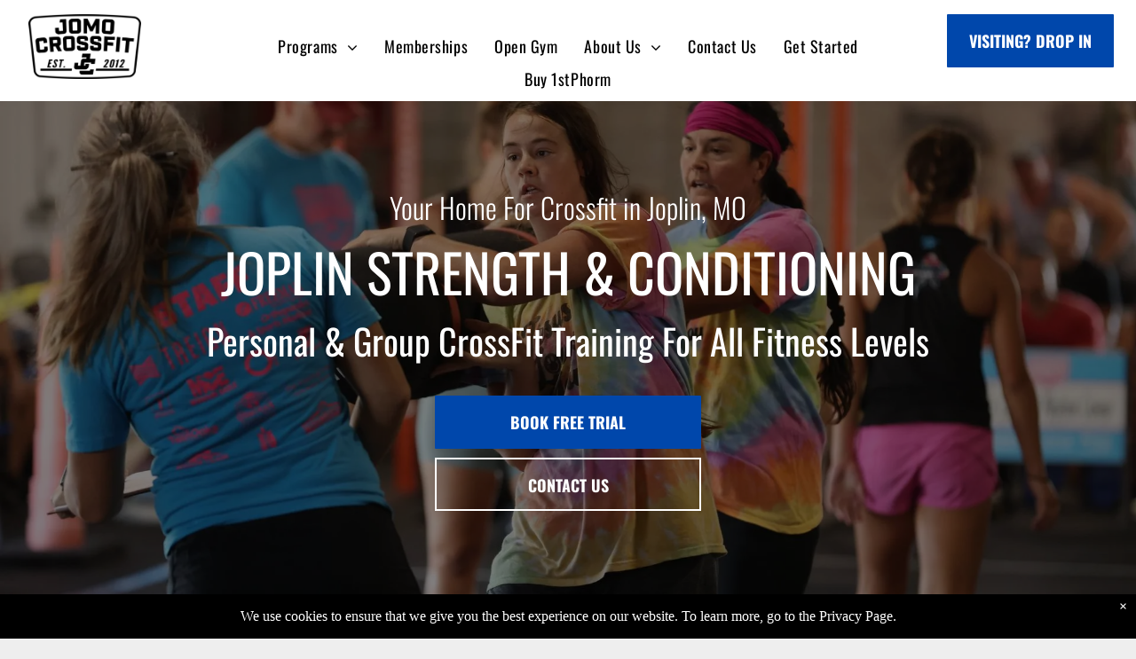

--- FILE ---
content_type: text/html;charset=utf-8
request_url: https://www.jomocrossfit.com/
body_size: 43993
content:
<!doctype html >
<html xmlns="http://www.w3.org/1999/xhtml" lang="en"
      class="">
<head>
    <meta charset="utf-8">
    




































<script type="text/javascript">
    window._currentDevice = 'desktop';
    window.Parameters = window.Parameters || {
        HomeUrl: 'https://www.jomocrossfit.com/',
        AccountUUID: '1760046b789a4f6a9e76c7e01e08d035',
        SystemID: 'US_DIRECT_PRODUCTION',
        SiteAlias: 'a8187974',
        SiteType: atob('RFVEQU9ORQ=='),
        PublicationDate: 'Sun Dec 28 01:12:59 UTC 2025',
        ExternalUid: null,
        IsSiteMultilingual: false,
        InitialPostAlias: '',
        InitialPostPageUuid: '',
        InitialDynamicItem: '',
        DynamicPageInfo: {
            isDynamicPage: false,
            base64JsonRowData: 'null',
        },
        InitialPageAlias: 'home',
        InitialPageUuid: '4bebde0e60604d66963474f897e6743c',
        InitialPageId: '41661297',
        InitialEncodedPageAlias: 'aG9tZQ==',
        InitialHeaderUuid: 'e5f59bb2dc5e4080b7a9e609cbf6a7f8',
        CurrentPageUrl: '',
        IsCurrentHomePage: true,
        AllowAjax: false,
        AfterAjaxCommand: null,
        HomeLinkText: 'Back To Home',
        UseGalleryModule: false,
        CurrentThemeName: 'Layout Theme',
        ThemeVersion: '500000',
        DefaultPageAlias: '',
        RemoveDID: true,
        WidgetStyleID: null,
        IsHeaderFixed: false,
        IsHeaderSkinny: false,
        IsBfs: true,
        StorePageAlias: 'null',
        StorePagesUrls: 'e30=',
        IsNewStore: 'false',
        StorePath: '',
        StoreId: 'null',
        StoreVersion: 0,
        StoreBaseUrl: '',
        StoreCleanUrl: true,
        StoreDisableScrolling: true,
        IsStoreSuspended: false,
        HasCustomDomain: true,
        SimpleSite: false,
        showCookieNotification: true,
        cookiesNotificationMarkup: ' <div>We use cookies to ensure that we give you the best experience on our website. To learn more, go to the Privacy Page.<\/div> \n',
        translatedPageUrl: '',
        isFastMigrationSite: false,
        sidebarPosition: 'NA',
        currentLanguage: 'en',
        currentLocale: 'en',
        NavItems: '{}',
        errors: {
            general: 'There was an error connecting to the page.<br/> Make sure you are not offline.',
            password: 'Incorrect name/password combination',
            tryAgain: 'Try again'
        },
        NavigationAreaParams: {
            ShowBackToHomeOnInnerPages: true,
            NavbarSize: -1,
            NavbarLiveHomePage: 'https://www.jomocrossfit.com/',
            BlockContainerSelector: '.dmBody',
            NavbarSelector: '#dmNav:has(a)',
            SubNavbarSelector: '#subnav_main'
        },
        hasCustomCode: true,
        planID: '7',
        customTemplateId: 'null',
        siteTemplateId: 'null',
        productId: 'DM_DIRECT',
        disableTracking: false,
        pageType: 'FROM_SCRATCH',
        isRuntimeServer: true,
        isInEditor: false,
        hasNativeStore: false,
        defaultLang: 'en',
        hamburgerMigration: null,
        isFlexSite: false
    };

    window.Parameters.LayoutID = {};
    window.Parameters.LayoutID[window._currentDevice] = 6;
    window.Parameters.LayoutVariationID = {};
    window.Parameters.LayoutVariationID[window._currentDevice] = 5;
</script>





















<!-- Injecting site-wide to the head -->

<meta name="google-site-verification" content="MhXNaY_2t-68cAc9MwoJetDQwZbNZ_TePx3fNtZA4xs" data-swh-uuid="f935ae4a27bf4789a91112212a89a72c"/>



<!-- End Injecting site-wide to the head -->

<!-- Inject secured cdn script -->


<!-- ========= Meta Tags ========= -->
<!-- PWA settings -->
<script>
    function toHash(str) {
        var hash = 5381, i = str.length;
        while (i) {
            hash = hash * 33 ^ str.charCodeAt(--i)
        }
        return hash >>> 0
    }
</script>
<script>
    (function (global) {
    //const cacheKey = global.cacheKey;
    const isOffline = 'onLine' in navigator && navigator.onLine === false;
    const hasServiceWorkerSupport = 'serviceWorker' in navigator;
    if (isOffline) {
        console.log('offline mode');
    }
    if (!hasServiceWorkerSupport) {
        console.log('service worker is not supported');
    }
    if (hasServiceWorkerSupport && !isOffline) {
        window.addEventListener('load', function () {
            const serviceWorkerPath = '/runtime-service-worker.js?v=3';
            navigator.serviceWorker
                .register(serviceWorkerPath, { scope: './' })
                .then(
                    function (registration) {
                        // Registration was successful
                        console.log(
                            'ServiceWorker registration successful with scope: ',
                            registration.scope
                        );
                    },
                    function (err) {
                        // registration failed :(
                        console.log('ServiceWorker registration failed: ', err);
                    }
                )
                .catch(function (err) {
                    console.log(err);
                });
        });

        // helper function to refresh the page
        var refreshPage = (function () {
            var refreshing;
            return function () {
                if (refreshing) return;
                // prevent multiple refreshes
                var refreshkey = 'refreshed' + location.href;
                var prevRefresh = localStorage.getItem(refreshkey);
                if (prevRefresh) {
                    localStorage.removeItem(refreshkey);
                    if (Date.now() - prevRefresh < 30000) {
                        return; // dont go into a refresh loop
                    }
                }
                refreshing = true;
                localStorage.setItem(refreshkey, Date.now());
                console.log('refereshing page');
                window.location.reload();
            };
        })();

        function messageServiceWorker(data) {
            return new Promise(function (resolve, reject) {
                if (navigator.serviceWorker.controller) {
                    var worker = navigator.serviceWorker.controller;
                    var messageChannel = new MessageChannel();
                    messageChannel.port1.onmessage = replyHandler;
                    worker.postMessage(data, [messageChannel.port2]);
                    function replyHandler(event) {
                        resolve(event.data);
                    }
                } else {
                    resolve();
                }
            });
        }
    }
})(window);
</script>
<!-- Add manifest -->
<!-- End PWA settings -->



<link rel="canonical" href="https://www.jomocrossfit.com/">

<meta id="view" name="viewport" content="initial-scale=1, minimum-scale=1, maximum-scale=5, viewport-fit=cover">
<meta name="apple-mobile-web-app-capable" content="yes">

<!--Add favorites icons-->

<link rel="icon" type="image/x-icon" href="https://irp.cdn-website.com/a8187974/site_favicon_16_1708483677018.ico"/>

<!-- End favorite icons -->
<link rel="preconnect" href="https://lirp.cdn-website.com/"/>



<!-- render the required CSS and JS in the head section -->
<script id='d-js-dmapi'>
    window.SystemID = 'US_DIRECT_PRODUCTION';

    if (!window.dmAPI) {
        window.dmAPI = {
            registerExternalRuntimeComponent: function () {
            },
            getCurrentDeviceType: function () {
                return window._currentDevice;
            },
            runOnReady: (ns, fn) => {
                const safeFn = dmAPI.toSafeFn(fn);
                ns = ns || 'global_' + Math.random().toString(36).slice(2, 11);
                const eventName = 'afterAjax.' + ns;

                if (document.readyState === 'complete') {
                    $.DM.events.off(eventName).on(eventName, safeFn);
                    setTimeout(function () {
                        safeFn({
                            isAjax: false,
                        });
                    }, 0);
                } else {
                    window?.waitForDeferred?.('dmAjax', () => {
                        $.DM.events.off(eventName).on(eventName, safeFn);
                        safeFn({
                            isAjax: false,
                        });
                    });
                }
            },
            toSafeFn: (fn) => {
                if (fn?.safe) {
                    return fn;
                }
                const safeFn = function (...args) {
                    try {
                        return fn?.apply(null, args);
                    } catch (e) {
                        console.log('function failed ' + e.message);
                    }
                };
                safeFn.safe = true;
                return safeFn;
            }
        };
    }

    if (!window.requestIdleCallback) {
        window.requestIdleCallback = function (fn) {
            setTimeout(fn, 0);
        }
    }
</script>

<!-- loadCSS function header.jsp-->






<script id="d-js-load-css">
/**
 * There are a few <link> tags with CSS resource in them that are preloaded in the page
 * in each of those there is a "onload" handler which invokes the loadCSS callback
 * defined here.
 * We are monitoring 3 main CSS files - the runtime, the global and the page.
 * When each load we check to see if we can append them all in a batch. If threre
 * is no page css (which may happen on inner pages) then we do not wait for it
 */
(function () {
  let cssLinks = {};
  function loadCssLink(link) {
    link.onload = null;
    link.rel = "stylesheet";
    link.type = "text/css";
  }
  
    function checkCss() {
      const pageCssLink = document.querySelector("[id*='CssLink']");
      const widgetCssLink = document.querySelector("[id*='widgetCSS']");

        if (cssLinks && cssLinks.runtime && cssLinks.global && (!pageCssLink || cssLinks.page) && (!widgetCssLink || cssLinks.widget)) {
            const storedRuntimeCssLink = cssLinks.runtime;
            const storedPageCssLink = cssLinks.page;
            const storedGlobalCssLink = cssLinks.global;
            const storedWidgetCssLink = cssLinks.widget;

            storedGlobalCssLink.disabled = true;
            loadCssLink(storedGlobalCssLink);

            if (storedPageCssLink) {
                storedPageCssLink.disabled = true;
                loadCssLink(storedPageCssLink);
            }

            if(storedWidgetCssLink) {
                storedWidgetCssLink.disabled = true;
                loadCssLink(storedWidgetCssLink);
            }

            storedRuntimeCssLink.disabled = true;
            loadCssLink(storedRuntimeCssLink);

            requestAnimationFrame(() => {
                setTimeout(() => {
                    storedRuntimeCssLink.disabled = false;
                    storedGlobalCssLink.disabled = false;
                    if (storedPageCssLink) {
                      storedPageCssLink.disabled = false;
                    }
                    if (storedWidgetCssLink) {
                      storedWidgetCssLink.disabled = false;
                    }
                    // (SUP-4179) Clear the accumulated cssLinks only when we're
                    // sure that the document has finished loading and the document 
                    // has been parsed.
                    if(document.readyState === 'interactive') {
                      cssLinks = null;
                    }
                }, 0);
            });
        }
    }
  

  function loadCSS(link) {
    try {
      var urlParams = new URLSearchParams(window.location.search);
      var noCSS = !!urlParams.get("nocss");
      var cssTimeout = urlParams.get("cssTimeout") || 0;

      if (noCSS) {
        return;
      }
      if (link.href && link.href.includes("d-css-runtime")) {
        cssLinks.runtime = link;
        checkCss();
      } else if (link.id === "siteGlobalCss") {
        cssLinks.global = link;
        checkCss();
      } 
      
      else if (link.id && link.id.includes("CssLink")) {
        cssLinks.page = link;
        checkCss();
      } else if (link.id && link.id.includes("widgetCSS")) {
        cssLinks.widget = link;
        checkCss();
      }
      
      else {
        requestIdleCallback(function () {
          window.setTimeout(function () {
            loadCssLink(link);
          }, parseInt(cssTimeout, 10));
        });
      }
    } catch (e) {
      throw e
    }
  }
  window.loadCSS = window.loadCSS || loadCSS;
})();
</script>



<script data-role="deferred-init" type="text/javascript">
    /* usage: window.getDeferred(<deferred name>).resolve() or window.getDeferred(<deferred name>).promise.then(...)*/
    function Def() {
        this.promise = new Promise((function (a, b) {
            this.resolve = a, this.reject = b
        }).bind(this))
    }

    const defs = {};
    window.getDeferred = function (a) {
        return null == defs[a] && (defs[a] = new Def), defs[a]
    }
    window.waitForDeferred = function (b, a, c) {
        let d = window?.getDeferred?.(b);
        d
            ? d.promise.then(a)
            : c && ["complete", "interactive"].includes(document.readyState)
                ? setTimeout(a, 1)
                : c
                    ? document.addEventListener("DOMContentLoaded", a)
                    : console.error(`Deferred  does not exist`);
    };
</script>
<style id="forceCssIncludes">
    /* This file is auto-generated from a `scss` file with the same name */

.videobgwrapper{overflow:hidden;position:absolute;z-index:0;width:100%;height:100%;top:0;left:0;pointer-events:none;border-radius:inherit}.videobgframe{position:absolute;width:101%;height:100%;top:50%;left:50%;transform:translateY(-50%) translateX(-50%);object-fit:fill}#dm video.videobgframe{margin:0}@media (max-width:767px){.dmRoot .dmPhotoGallery.newPhotoGallery:not(.photo-gallery-done){min-height:80vh}}@media (min-width:1025px){.dmRoot .dmPhotoGallery.newPhotoGallery:not(.photo-gallery-done){min-height:45vh}}@media (min-width:768px) and (max-width:1024px){.responsiveTablet .dmPhotoGallery.newPhotoGallery:not(.photo-gallery-done){min-height:45vh}}#dm [data-show-on-page-only]{display:none!important}#dmRoot div.stickyHeaderFix div.site_content{margin-top:0!important}#dmRoot div.stickyHeaderFix div.hamburger-header-container{position:relative}
    

</style>
<style id="cssVariables" type="text/css">
    :root {
  --color_1: rgba(0, 71, 171, 1);
  --color_2: rgba(0, 0, 0, 1);
  --color_3: rgba(255, 255, 255, 1);
  --color_4: rgba(237, 237, 237, 1);
}
</style>

<!-- ========= JS Section ========= -->
<script>
    var isWLR = true;

    window.customWidgetsFunctions = {};
    window.customWidgetsStrings = {};
    window.collections = {};
    window.currentLanguage = "ENGLISH"
    window.isSitePreview = false;
</script>
<script>
    window.customWidgetsFunctions["bc9ab6aae4b248c5aabb1cffa9a4dbfa~14"] = function (element, data, api) {
        // Get the current year
var currentYear = new Date().getFullYear();

// Get the business name from the variable in the HTML
var businessName = document.currentScript.parentElement.querySelector("#current-year").getAttribute("data-business-name");

// Update the content of the left column with the current year and business name
document.getElementById("current-year").textContent = "\u00A9 " + currentYear + ", " + businessName;

    };
</script>
<script>
    window.customWidgetsFunctions["ace76d178f4e41fba4bf29a420c3019c~53"] = function (element, data, api) {
        null
    };
</script>
<script type="text/javascript">

    var d_version = "production_6133";
    var build = "2026-01-28T16_39_15";
    window['v' + 'ersion'] = d_version;

    function buildEditorParent() {
        window.isMultiScreen = true;
        window.editorParent = {};
        window.previewParent = {};
        window.assetsCacheQueryParam = "?version=2026-01-28T16_39_15";
        try {
            var _p = window.parent;
            if (_p && _p.document && _p.$ && _p.$.dmfw) {
                window.editorParent = _p;
            } else if (_p.isSitePreview) {
                window.previewParent = _p;
            }
        } catch (e) {

        }
    }

    buildEditorParent();
</script>

<!-- Load jQuery -->
<script type="text/javascript" id='d-js-jquery'
        src="https://static.cdn-website.com/libs/jquery/jquery-3.7.0.min.js"></script>
<!-- End Load jQuery -->
<!-- Injecting site-wide before scripts -->
<!-- End Injecting site-wide to the head -->


<script>
    var _jquery = window.$;

    var jqueryAliases = ['$', 'jquery', 'jQuery'];

    jqueryAliases.forEach((alias) => {
        Object.defineProperty(window, alias, {
            get() {
                return _jquery;
            },
            set() {
                console.warn("Trying to over-write the global jquery object!");
            }
        });
    });
    window.jQuery.migrateMute = true;
</script>
<script>
    window.cookiesNotificationMarkupPreview = ' <div>We use cookies to ensure that we give you the best experience on our website. To learn more, go to the Privacy Page.<\/div> \n';
</script>

<!-- HEAD RT JS Include -->
<script id='d-js-params'>
    window.INSITE = window.INSITE || {};
    window.INSITE.device = "desktop";

    window.rtCommonProps = {};
    rtCommonProps["rt.ajax.ajaxScriptsFix"] =true;
    rtCommonProps["rt.pushnotifs.sslframe.encoded"] = 'aHR0cHM6Ly97c3ViZG9tYWlufS5wdXNoLW5vdGlmcy5jb20=';
    rtCommonProps["runtimecollector.url"] = 'https://rtc.multiscreensite.com';
    rtCommonProps["performance.tabletPreview.removeScroll"] = 'false';
    rtCommonProps["inlineEditGrid.snap"] =true;
    rtCommonProps["popup.insite.cookie.ttl"] = '0.5';
    rtCommonProps["rt.pushnotifs.force.button"] =true;
    rtCommonProps["common.mapbox.token"] = 'pk.eyJ1IjoiZGFubnliMTIzIiwiYSI6ImNqMGljZ256dzAwMDAycXBkdWxwbDgzeXYifQ.Ck5P-0NKPVKAZ6SH98gxxw';
    rtCommonProps["common.mapbox.js.override"] =false;
    rtCommonProps["common.here.appId"] = 'iYvDjIQ2quyEu0rg0hLo';
    rtCommonProps["common.here.appCode"] = '1hcIxLJcbybmtBYTD9Z1UA';
    rtCommonProps["isCoverage.test"] =false;
    rtCommonProps["ecommerce.ecwid.script"] = 'https://app.multiscreenstore.com/script.js';
    rtCommonProps["common.resources.dist.cdn"] =true;
    rtCommonProps["common.build.dist.folder"] = 'production/6133';
    rtCommonProps["common.resources.cdn.host"] = 'https://static.cdn-website.com';
    rtCommonProps["common.resources.folder"] = 'https://static.cdn-website.com/mnlt/production/6133';
    rtCommonProps["feature.flag.runtime.backgroundSlider.preload.slowly"] =true;
    rtCommonProps["feature.flag.runtime.newAnimation.enabled"] =true;
    rtCommonProps["feature.flag.runtime.newAnimation.jitAnimation.enabled"] =true;
    rtCommonProps["feature.flag.sites.google.analytics.gtag"] =true;
    rtCommonProps["feature.flag.runOnReadyNewTask"] =true;
    rtCommonProps["isAutomation.test"] =false;
    rtCommonProps["booking.cal.api.domain"] = 'api.cal.com';

    
    rtCommonProps['common.mapsProvider'] = 'mapbox';
    
    rtCommonProps['common.mapsProvider.version'] = '0.52.0';
    rtCommonProps['common.geocodeProvider'] = 'mapbox';
    rtCommonProps['server.for.resources'] = '';
    rtCommonProps['feature.flag.lazy.widgets'] = true;
    rtCommonProps['feature.flag.single.wow'] = false;
    rtCommonProps['feature.flag.disallowPopupsInEditor'] = true;
    rtCommonProps['feature.flag.mark.anchors'] = true;
    rtCommonProps['captcha.public.key'] = '6LffcBsUAAAAAMU-MYacU-6QHY4iDtUEYv_Ppwlz';
    rtCommonProps['captcha.invisible.public.key'] = '6LeiWB8UAAAAAHYnVJM7_-7ap6bXCUNGiv7bBPME';
    rtCommonProps["images.sizes.small"] =160;
    rtCommonProps["images.sizes.mobile"] =640;
    rtCommonProps["images.sizes.tablet"] =1280;
    rtCommonProps["images.sizes.desktop"] =1920;
    rtCommonProps["modules.resources.cdn"] =true;
    rtCommonProps["import.images.storage.imageCDN"] = 'https://lirp.cdn-website.com/';
    rtCommonProps["feature.flag.runtime.inp.threshold"] =150;
    rtCommonProps["feature.flag.performance.logs"] =true;
    rtCommonProps["site.widget.form.captcha.type"] = 'g_recaptcha';
    rtCommonProps["friendly.captcha.site.key"] = 'FCMGSQG9GVNMFS8K';
    rtCommonProps["cookiebot.mapbox.consent.category"] = 'marketing';
    // feature flags that's used out of runtime module (in  legacy files)
    rtCommonProps["platform.monolith.personalization.dateTimeCondition.popupMsgAction.moveToclient.enabled"] =true;

    window.rtFlags = {};
    rtFlags["unsuspendEcwidStoreOnRuntime.enabled"] =true;
    rtFlags["scripts.widgetCount.enabled"] =true;
    rtFlags["fnb.animations.tracking.enabled"] =true;
    rtFlags["ecom.ecwidNewUrlStructure.enabled"] = false;
    rtFlags["ecom.ecwid.accountPage.emptyBaseUrl.enabled"] = true;
    rtFlags["ecom.ecwid.pages.links.disable.listeners"] = true;
    rtFlags["ecom.ecwid.storefrontV3.enabled"] = false;
    rtFlags["ecom.ecwid.old.store.fix.facebook.share"] = true;
    rtFlags["feature.flag.photo.gallery.exact.size"] =true;
    rtFlags["geocode.search.localize"] =false;
    rtFlags["feature.flag.runtime.newAnimation.asyncInit.setTimeout.enabled"] =false;
    rtFlags["twitter.heightLimit.enabled"] = true;
    rtFlags["runtime.lottieOverflow"] =false;
    rtFlags["runtime.monitoring.sentry.ignoreErrors"] = "";
    rtFlags["streamline.monolith.personalization.supportMultipleConditions.enabled"] =false;
    rtFlags["flex.animation.design.panel.layout"] =false;
    rtFlags["runtime.cwv.report.cls.enabled"] =true;
    rtFlags["runtime.cwv.report.lcp.enabled"] =false;
    rtFlags["flex.runtime.popup.with.show"] =true;
    rtFlags["contact.form.useActiveForm"] =true;
    rtFlags["contact.form.custom.errors.enabled"] =false;
    rtFlags["runtime.ssr.productStore.internal.observer"] =true;
    rtFlags["runtime.ssr.productCustomizations"] =true;
    rtFlags["runtime.ssr.runtime.filter-sort.newFilterSortWidgetWithOptions.enabled"] =false;
    rtFlags["runtime.ssr.ssrSlider.jumpThreshold.enabled"] =false;
</script>
<script src="https://static.cdn-website.com/mnlt/production/6133/_dm/s/rt/dist/scripts/d-js-one-runtime-unified-desktop.min.js"  id="d-js-core"></script>
<!-- End of HEAD RT JS Include -->
<script src="https://static.cdn-website.com/mnlt/production/6133/_dm/s/rt/dist/scripts/d-js-jquery-migrate.min.js" ></script>
<script>
    
    $(window).bind("orientationchange", function (e) {
        $.layoutManager.initLayout();
        
    });
    $(document).resize(function () {
        
    });
</script>



<style id="hideAnimFix">
  .dmDesktopBody:not(.editGrid) [data-anim-desktop]:not([data-anim-desktop='none']), .dmDesktopBody:not(.editGrid) [data-anim-extended] {
    visibility: hidden;
  }

  .dmDesktopBody:not(.editGrid) .dmNewParagraph[data-anim-desktop]:not([data-anim-desktop='none']), .dmDesktopBody:not(.editGrid) .dmNewParagraph[data-anim-extended] {
    visibility: hidden !important;
  }


  #dmRoot:not(.editGrid) .flex-element [data-anim-extended] {
    visibility: hidden;
  }

</style>



<style id="criticalCss">
    @charset "UTF-8";*,.dmPopup,:after,:before{box-sizing:border-box}:root{--color_1:rgba(0, 71, 171, 1);--color_2:rgba(0, 0, 0, 1);--color_3:rgba(255, 255, 255, 1);--color_4:rgba(237, 237, 237, 1)}.dmInner{min-height:100vh!important;position:relative}[dmtemplateid*=amburger] .dmLayoutWrapper{overflow:hidden}.clearfix:after{clear:both;visibility:hidden;line-height:0;height:0}.clearfix:after,.clearfix:before{content:" ";display:table}.clearfix{display:inline-block}#dm .dmWidget .icon{font-size:26px}body.dmRoot #dm .dmOuter .dmInner .dmWidget .icon.hasFontIcon{height:26px;margin-top:-13px;line-height:normal;text-align:center;background-image:none}.dmRoot .hasFontIcon,a span.socialHubIcon{background-image:none!important}.dmPopupMask{position:fixed;margin:0;display:none;width:10px;z-index:1000000999;top:0;left:0}#dmRoot .dmPopup,.dmPopup,.dmPopupClose:before,[data-display-type=block]{display:block}.dmPopup{text-align:left;position:fixed;top:10px;left:0;width:93%;z-index:1000009999!important;background:#f5f5f5;overflow-y:auto;height:100%}.dmPopup .dmPopupTitle{text-align:left;font:700 19px Helvetica,Arial;margin:20px 20px 35px;color:#999}#dm .dmInner .dmWidget,.dmPhotoGalleryHolder,.imageWidget a,.text-align-center{text-align:center}#dmPopup{opacity:0}.dmPopupClose,.dmPopupClose:before{position:absolute;visibility:visible}.dmPopupClose{border-radius:25px;width:27px;height:27px;z-index:1;background-color:rgba(255,255,255,.4);top:12px;right:12px}.dmPopupClose:before{font-size:20px;color:#000;top:3px;right:3px}body.dmDesktopBody:not(.mac) .data::-webkit-scrollbar{width:5px;height:5px}body.dmDesktopBody:not(.mac) .data::-webkit-scrollbar-track{background:rgba(0,0,0,.1)}body.dmDesktopBody:not(.mac) .data::-webkit-scrollbar-thumb{background:#c8c8c8;box-shadow:inset 0 1px 2px #454545;border-radius:45px}#dm .header-over-content #stickyHeaderSpacer{height:0!important}#dm .header-over-content .site_content{margin-top:0!important}#recaptcha_response_field{height:20px}.dmRespRow.fullBleedMode>.dmRespColsWrapper{width:100%!important;max-width:100%!important}.dmRespRow.fullBleedMode{padding-left:0!important;padding-right:0!important}#dm .dmRespRow .dmRespColsWrapper{display:flex}#dm .hasBackgroundOverlay:not(.dmPopupPage):not(.layout-drawer){position:relative!important}#dm .hasBackgroundOverlay:not(.hasExtraLayerOverlay):before{display:block!important;position:absolute!important;top:0!important;left:0!important;width:100%!important;height:100%!important;content:" "!important;border-radius:inherit}#dm .dmInner .dmWidget.align-center,.align-center{margin-left:auto;margin-right:auto}body.fix-mobile-scrolling{overflow:initial}#dmRoot{text-decoration-skip-ink:none}@media (min-width:1025px){#dmRoot.responsiveTablet #dm #dmStyle_outerContainer #dmStyle_innerContainer .showOnMedium{display:none!important}#dmRoot.responsiveTablet #dm [data-responsive-name=ResponsiveDesktopTopTabletHamburger] .site_content{margin-top:0!important}:root{--btn-text-font-size:18px}}@media (max-width:767px){#dmRoot.responsiveTablet #dm #dmStyle_outerContainer #dmStyle_innerContainer #hamburger-header-container~#stickyHeaderSpacer,#dmRoot.responsiveTablet #dm #dmStyle_outerContainer #dmStyle_innerContainer .showOnLarge{display:none!important}}@media (min-width:768px) and (max-width:1024px){#dmRoot.responsiveTablet #dm #dmStyle_outerContainer #dmStyle_innerContainer #hamburger-header-container~#stickyHeaderSpacer,#dmRoot.responsiveTablet #dm #dmStyle_outerContainer #dmStyle_innerContainer .showOnLarge,[data-hidden-on-tablet]{display:none!important}:root{--btn-text-font-size:18px}.button_2{--btn-text-font-size:16px}}@media (min-width:1025px) and (max-width:1399px){[data-hidden-on-desktop]{display:none!important}}body{-webkit-overflow-scrolling:touch}:not(.runtime-module-container) .layout-drawer,:not(.runtime-module-container) .layout-drawer-hamburger,:not(.runtime-module-container) .layout-drawer-overlay{visibility:hidden}:not(.runtime-module-container) .layout-drawer{position:fixed;transform:translate(-100%,-100%)}:not(.runtime-module-container) .layout-drawer-overlay{opacity:0}.runtime-module-container{width:100%}.runtime-module-container[dmtemplateid*=amburger] #site_content,.runtime-module-container[dmtemplateid*=amburger] .dmInner{position:static}.runtime-module-container[dmtemplateid*=amburger] #site_content .site_content{position:relative}.runtime-module-container[dmtemplateid*=amburger] .dmLayoutWrapper{background-color:transparent}.runtime-module-container .hamburger-header-container{position:fixed;z-index:2;top:0;left:0;width:100%}.runtime-module-container .hamburger-header-container .hamburger-header{min-height:43px}.runtime-module-container .layout-drawer,.runtime-module-container .layout-drawer-hamburger,.runtime-module-container .layout-drawer-overlay{visibility:visible}.runtime-module-container[dmtemplateid*=amburger] .site_content{margin-top:59px}.runtime-module-container .layout-drawer,.runtime-module-container .layout-drawer-overlay{height:100%;position:fixed;top:0;left:0}.runtime-module-container .layout-drawer{background-color:#fff;width:75vw;transform:translate(-100%,0);overflow:auto;-webkit-overflow-scrolling:auto;z-index:13;display:flex;flex-direction:column}.runtime-module-container .layout-drawer .dmRespRow:not(.dmPlaceHolderRespRow) .dmRespColsWrapper .dmRespCol:not(.content-removed):only-child:empty{min-height:0}.runtime-module-container .layout-drawer[data-origin=top]{min-height:20vh;min-width:40vw;max-height:100%;height:auto;width:100%;transform:translate(0,-100%)}.runtime-module-container .layout-drawer-overlay{width:100vw;background-color:rgba(0,0,0,.4);opacity:0;z-index:6}body:not([data-flex-site]) .layout-drawer .dmRespRow:not(:first-of-type):not(:last-of-type){flex:1 1 auto}.layout-drawer-hamburger{background:0 0;-webkit-appearance:none;appearance:none;position:fixed;left:18px;margin-left:env(safe-area-inset-left);padding:17px 11px;z-index:14;width:52px;height:52px;color:#787878;display:flex;flex-direction:column;border:0;justify-content:space-between;align-items:stretch;top:18px;border-radius:0}.layout-drawer-hamburger:not(:focus){outline:unset}.layout-drawer-hamburger .hamburger__slice{display:block;height:0;width:100%;border:1px solid currentColor;transform-origin:center}@media (max-width:767px){.layout-drawer-hamburger{background:0 0;-webkit-appearance:none;appearance:none;position:fixed;left:10px;margin-left:env(safe-area-inset-left);padding:13px 9px;z-index:14;width:40px;height:40px;color:#787878;display:flex;flex-direction:column;border:0;justify-content:space-between;align-items:stretch;top:10px;border-radius:0}.layout-drawer-hamburger:not(:focus){outline:unset}.layout-drawer-hamburger .hamburger__slice{display:block;height:0;width:100%;border:1px solid currentColor;transform-origin:center}}.hamburger-reverse .layout-drawer-hamburger{left:auto;right:10px;margin-right:env(safe-area-inset-right)}#dm-outer-wrapper #hamburger-header-container #hamburger-header .dmRespCol{display:flex;flex-direction:column;justify-content:center}nav{display:block}html{font-family:Source Sans Pro;-webkit-text-size-adjust:100%;-ms-text-size-adjust:100%}h1{font-size:2em;margin:.67em 0}img{border:0;max-width:100%;-ms-interpolation-mode:bicubic;display:inline-block}button,input{font-family:inherit;font-size:100%;margin:0;line-height:normal}button{text-transform:none;-webkit-appearance:button}button::-moz-focus-inner,input::-moz-focus-inner{border:0;padding:0}.dmRespRow{padding-top:15px;padding-bottom:15px}.dmRespRow:after,.dmRespRow:before{content:" ";display:table}.dmRespRow:after{clear:both}.dmRespRow,.dmRespRow .dmRespColsWrapper{max-width:960px;position:relative;margin:0 auto;width:100%}@media screen and (min-width:1200px){.rows-1200 .dmRespRow:not(.fullBleedMode) .dmRespColsWrapper{max-width:1200px}}.dmHeader,.dmRespRow .dmRespCol>*{max-width:100%}.dmRespRow .dmRespCol{position:relative;width:100%;display:inline-block;vertical-align:top;float:left}.dmDesktopBody .dmRespRow .large-2{position:relative;width:16.66667%}.dmDesktopBody .dmRespRow .large-8{position:relative;width:66.66667%}.dmDesktopBody .dmRespRow .large-12{position:relative;width:100%}.socialHubIcon,[class*=" dm-common-icons-"],[class*=" dm-social-icons-"]{font-family:dm-social-icons!important;speak:none;font-style:normal;font-weight:400;font-variant:normal;text-transform:none;line-height:1;-webkit-font-smoothing:antialiased;-moz-osx-font-smoothing:grayscale}#dm div.dmContent h1,#dm div.dmContent h2,#dm div.dmContent h3{font-style:normal;text-transform:uppercase}.dm-social-icons-facebook:before{content:"\ea90"}.dm-social-icons-instagram:before{content:"\ea92"}.dm-social-icons-twitter:before{content:"\ea96"}.dm-social-icons-youtube:before{content:"\ea9d"}[class*=" dm-common-icons-"]{font-family:dm-common-icons!important}.dm-common-icons-close:before{content:"\e901"}#dm div.dmContent [class*=" icon-"],[class*=" icon-"]{font-family:FontAwesome!important;font-weight:400;font-style:normal;text-decoration:inherit;-webkit-font-smoothing:antialiased}[class*=" icon-"]:before{text-decoration:none;display:inline-block;speak:none}a [class*=" icon-"]{display:inline}[class*=" icon-"]{display:inline;width:auto;height:auto;line-height:normal;vertical-align:baseline;background-image:none;background-position:0 0;background-repeat:repeat;margin-top:0}.icon-star:before{content:"\f005"}.icon-angle-right:before{content:"\f105"}.icon-angle-down:before{content:"\f107"}#dm .dmRespRow .dmRespCol>.dmWidget{overflow:initial}@media (min-width:768px){.hamburger-reverse .layout-drawer-hamburger{right:18px}#dm .dmRespRow .dmRespCol>.dmWidget{width:280px;max-width:100%}#dm .dmRespRow .dmRespCol.large-2>.dmWidget{width:100%}}@media (max-width:767px){#dm .dmInner .dmWidget{width:100%}.dmRoot .dmNewParagraph[data-version] .m-text-align-center{text-align:center!important}}#dm .dmInner .dmWidget:not(.displayNone){display:inline-block}#dm .dmInner .dmWidget:not(.flexButton):not(.displayNone)[data-display-type=block]{display:block}#dm .dmInner .dmWidget{text-decoration:none;margin:10px 0;clear:both;position:relative;line-height:22px;box-shadow:none;background-image:none;padding:0;height:auto;border-style:solid;white-space:nowrap}#dm .dmInner .dmWidget:after{content:"";display:inline-block;height:100%;vertical-align:middle;width:0;margin-right:-.25em}#dm .dmInner .dmWidget .iconBg{position:absolute;left:0;width:50px;top:50%;margin-top:-13px}#dm .dmWidget .text{display:inline-block;vertical-align:middle;font-size:1.125em;line-height:normal;white-space:normal;padding:10px 7px;max-width:98%}.dmInner{min-width:768px!important;font-size:16px;background:#fff;color:#666}html:not(.ios-preview) #dm .hasStickyHeader .dmInner div.dmHeaderContainer{position:fixed!important;z-index:101;width:100%;min-width:768px}#dm .header-over-content .dmHeaderContainer{position:absolute;z-index:101;width:100%}#dm .dmPhotoGallery.newPhotoGallery .dmPhotoGalleryHolder{width:100%;padding:0;display:none}#dm .dmPhotoGallery.newPhotoGallery .layout-container .photogallery-column .photoGalleryThumbs .image-container a img{display:none!important}.socialHubIcon{display:flex!important;align-items:center;justify-content:center}.imageWidget{position:relative}.imageWidget a{font-style:italic}.imageWidget img[width][height]{height:auto}.dmNewParagraph[data-version]{line-height:initial}.dmNewParagraph[data-version] .text-align-center{text-align:center!important}.dmNewParagraph[data-version] [class*=size-]{width:auto!important;height:auto!important}.dmNewParagraph[data-version] h1,.dmNewParagraph[data-version] h2,.dmNewParagraph[data-version] h3,.dmNewParagraph[data-version] p{margin-top:0;margin-bottom:0}img[width][height]{height:auto}*{border:0 solid #333;scrollbar-arrow-color:#fff;scrollbar-track-color:#F2F2F2;scrollbar-face-color:silver;scrollbar-highlight-color:silver;scrollbar-3dlight-color:silver;scrollbar-shadow-color:silver;scrollbar-darkshadow-color:silver;scrollbar-width:12px}body{width:100%;-webkit-text-size-adjust:100%!important;-ms-text-size-adjust:100%!important}A IMG{border:none}h1,h2,h3,ul{margin-left:0;margin-right:0}.dmInner *{-webkit-font-smoothing:antialiased}span.oneIcon:before{display:inline-block}.clearfix,a,img,li,ul{vertical-align:top}#site_content{position:relative}.dmOuter{word-wrap:break-word}.dmDesktopBody .dmInner{min-width:960px}.dmInner a{color:#463939;outline:0;vertical-align:inherit}.dmInner ul:not(.defaultList){padding:0}.dmHeader{background:#68ccd1;color:#666;text-align:center;position:relative;width:100%}DIV.dmBody{padding:0;clear:both}.dmContent{margin:0;padding:0}#site_content ul:not(.defaultList){-webkit-padding-start:0;-moz-padding-start:0;list-style-position:inside}.dmLargeBody .dmBody .dmRespRowsWrapper{background-color:#fff}.dmRespRowsWrapper{max-width:960px;margin:0 auto}.dmRespCol>[dmle_extension]:not(:first-child){margin-top:10px}.dmLargeBody .imageWidget:not(.displayNone){display:inline-block;max-width:100%}#dm .dmRespColsWrapper,.dmStandardDesktop{display:block}.imageWidget:not(.displayNone) img{width:100%}h3{font-weight:400;font-size:23px}.dmNewParagraph{text-align:left;margin:8px 0;padding:2px 0}.dmLargeBody .dmRespRowsWrapper>.dmRespRow .dmRespCol,.dmLargeBody .fHeader .dmRespRow .dmRespCol{padding-left:.75%;padding-right:.75%}.dmLargeBody .dmRespRowsWrapper>.dmRespRow .dmRespCol:first-child,.dmLargeBody .fHeader .dmRespRow .dmRespCol:first-child{padding-left:0;padding-right:1.5%}.dmLargeBody .dmRespRowsWrapper>.dmRespRow .dmRespCol:last-child,.dmLargeBody .fHeader .dmRespRow .dmRespCol:last-child{padding-right:0;padding-left:1.5%}.dmLargeBody .dmRespRowsWrapper>.dmRespRow .dmRespCol:only-child{padding-left:0;padding-right:0}#dmFirstContainer .dmRespRowsWrapper:after,#dmFirstContainer .dmRespRowsWrapper:before{content:"";display:table}.dmLinksMenu>ul{display:block;margin:0;font-size:inherit}.dmStandardDesktop{margin:0 auto}.dmSpacer{border:0;height:15px}.dmPhotoGalleryHolder{font-size:medium!important;margin:0;list-style:none}#dm .dmPhotoGallery .dmPhotoGalleryHolder{width:100%;padding:0}.dmSocialHub{clear:both}#dm .dmSocialHub a{display:inline-block;text-decoration:none;margin:0;vertical-align:bottom}.dmSocialHub>div{text-align:inherit}a span.socialHubIcon{width:36px;height:36px;font-size:31px;display:inline-block;text-align:center;margin-right:0;margin-bottom:5px;line-height:36px;box-sizing:content-box}.socialHubIcon.style5{color:#fff}.socialHubIcon.style9{color:#333}#dm .dmSocialHub .socialHubWrapper{display:inline-block;max-width:100%}body{background-color:#eee}.main-navigation.unifiednav{-js-display:flex;display:flex;justify-content:flex-start;align-items:stretch;overflow:visible}.main-navigation.unifiednav ul{list-style:none;padding:0;margin:0;font-size:1rem}.main-navigation.unifiednav .unifiednav__container{-js-display:flex;display:flex;justify-content:flex-start;list-style:none}.main-navigation.unifiednav .unifiednav__container>.unifiednav__item-wrap{-js-display:flex;display:flex;justify-content:flex-start;position:relative;font-weight:400}.main-navigation.unifiednav .unifiednav__container:not([data-depth])>.unifiednav__item-wrap::after,.main-navigation.unifiednav .unifiednav__container:not([data-depth])>.unifiednav__item-wrap::before{content:'';align-self:center;font-weight:700}.main-navigation.unifiednav .unifiednav__container>.unifiednav__item-wrap>.unifiednav__item{-js-display:flex;display:flex;justify-content:flex-start;align-items:center;flex-direction:row;color:inherit;text-decoration:none;position:relative;padding:12px 15px;margin:0;font-weight:inherit;letter-spacing:.03em}.main-navigation.unifiednav .unifiednav__container:not([data-depth])>.unifiednav__item-wrap>.unifiednav__item{padding:0 15px}.main-navigation.unifiednav .unifiednav__container>.unifiednav__item-wrap>.unifiednav__item .nav-item-text{white-space:nowrap}.main-navigation.unifiednav .unifiednav__container:not([data-depth])>.unifiednav__item-wrap>.unifiednav__item .nav-item-text::after,.main-navigation.unifiednav .unifiednav__container:not([data-depth])>.unifiednav__item-wrap>.unifiednav__item .nav-item-text::before{content:'';width:100%;height:0;border:0 solid transparent;border-top-color:currentColor;display:block;opacity:0}.main-navigation.unifiednav.effect-top-bottom{padding:calc(12px - .2em - 2px) 15px}.main-navigation.unifiednav.effect-top-bottom .unifiednav__container:not([data-depth])>.unifiednav__item-wrap>.unifiednav__item .nav-item-text::before{margin-bottom:.2em;transform:translate3d(0,-8px,0)}.main-navigation.unifiednav.effect-top-bottom .unifiednav__container:not([data-depth])>.unifiednav__item-wrap>.unifiednav__item .nav-item-text::after,.main-navigation.unifiednav.effect-top-bottom .unifiednav__container:not([data-depth])>.unifiednav__item-wrap>.unifiednav__item .nav-item-text::before{border-top-width:2px}.main-navigation.unifiednav.effect-top-bottom .unifiednav__container:not([data-depth])>.unifiednav__item-wrap>.unifiednav__item .nav-item-text::after{margin-top:.2em;transform:translate3d(0,8px,0)}.main-navigation.unifiednav.effect-text-color{padding:12px 15px}.main-navigation.unifiednav .unifiednav__container .unifiednav__item:not(.unifiednav__item_has-sub-nav) .icon{display:none}.main-navigation.unifiednav .unifiednav__container[data-depth]{position:absolute;top:0;left:0;flex-direction:column;opacity:0;z-index:100;background-color:#faf9f9}.main-navigation.unifiednav .unifiednav__container[data-depth='0']{top:100%;transform:translateY(-10px)}.main-navigation.unifiednav:not(.unifiednav_vertical) .unifiednav__container[data-depth='0']{left:15px}.main-navigation.unifiednav .unifiednav__container>.unifiednav__item-wrap .unifiednav__container>.unifiednav__item-wrap{flex-direction:column}.main-navigation.unifiednav .unifiednav__container[data-depth]>.unifiednav__item-wrap .unifiednav__item{padding:15px 30px 15px 15px;margin:0}.main-navigation.unifiednav .unifiednav__container[data-depth]>.unifiednav__item-wrap:not(:last-child)::after{content:''!important;width:100%;height:0;color:#ececec;align-self:center;border:0 solid currentColor}.main-navigation.unifiednav[layout-sub=submenu_horizontal_1] .unifiednav__container[data-depth]{color:#999}.main-navigation.unifiednav.unifiednav_vertical .unifiednav__container[data-depth]{left:0}.main-navigation.unifiednav.unifiednav_vertical .unifiednav__container>.unifiednav__item-wrap:not(:last-child)::after{content:''!important}.main-navigation.unifiednav.unifiednav_vertical .unifiednav__container>.unifiednav__item-wrap>.unifiednav__item{flex:1 1 auto}.main-navigation.unifiednav .unifiednav__container>.unifiednav__item-wrap>.unifiednav__item.unifiednav__item_has-sub-nav .icon{display:initial;padding-left:10px;margin-left:0}.main-navigation.unifiednav:not(.unifiednav_vertical)>.unifiednav__container{justify-content:inherit}#dm .p_hfcontainer nav.main-navigation.unifiednav{min-width:9em!important;text-align:initial!important}#dm .main-navigation.unifiednav .unifiednav__container[data-depth]{background-color:transparent}#dm .main-navigation.unifiednav[layout-sub=submenu_horizontal_1] .unifiednav__container[data-depth]{background-color:#faf9f9}#dm .main-navigation.unifiednav .unifiednav__container[data-depth]>.unifiednav__item-wrap:not(:last-child)::after{color:#d1d1d1}#dm .main-navigation.unifiednav[data-nav-structure=VERTICAL] .unifiednav__container{flex-direction:column;flex:1 1 100%}#dm .main-navigation.unifiednav[data-nav-structure=VERTICAL] .unifiednav__container>.unifiednav__item-wrap>.unifiednav__item{padding:8px 0;margin:0}#dm .main-navigation.unifiednav[data-nav-structure=VERTICAL] .unifiednav__container>.unifiednav__item-wrap>.unifiednav__item.unifiednav__item_has-sub-nav .icon{padding-left:15px}#dm .main-navigation.unifiednav[data-nav-structure=VERTICAL] .unifiednav__container>.unifiednav__item-wrap>.unifiednav__item .nav-item-text{white-space:initial}#dm .main-navigation.unifiednav[data-nav-structure=VERTICAL] .unifiednav__container:not([data-depth])>.unifiednav__item-wrap{flex-direction:column}#dm .main-navigation.unifiednav[data-nav-structure=VERTICAL] .unifiednav__container:not([data-depth])>.unifiednav__item-wrap .unifiednav__container[data-depth]{opacity:1;position:static;transform:translate(0)}#dm .main-navigation.unifiednav[data-nav-structure=VERTICAL] .unifiednav__container:not([data-depth])>.unifiednav__item-wrap .unifiednav__container[data-depth]>.unifiednav__item-wrap .unifiednav__item{justify-content:inherit;padding:8px 1em;margin:0;font-size:.8em}#dm .main-navigation.unifiednav[data-nav-structure=VERTICAL] .unifiednav__container:not([data-depth])>.unifiednav__item-wrap::after{content:''!important;width:100%;height:0;color:#d1d1d1;align-self:flex-start;border:0 solid currentColor}#dm .main-navigation.unifiednav[data-nav-structure=VERTICAL][layout-main=vertical_nav_layout_5] .unifiednav__container:not([data-depth])>.unifiednav__item-wrap>.unifiednav__item{padding:12px 0;justify-content:center}#dm .main-navigation.unifiednav[data-nav-structure=VERTICAL][layout-main=vertical_nav_layout_5] .unifiednav__container:not([data-depth])>.unifiednav__item-wrap>.unifiednav__container[data-depth]>.unifiednav__item-wrap .unifiednav__item{padding:5px 0;justify-content:center}#dm .main-navigation.unifiednav[data-nav-structure=VERTICAL][layout-main=vertical_nav_layout_5] .unifiednav__container:not([data-depth])>.unifiednav__item-wrap::after{border-top-width:1px;width:5%;align-self:center}#dm .main-navigation.unifiednav[data-nav-structure=VERTICAL][data-show-vertical-sub-items=HOVER] .unifiednav__container[data-depth]{transform-origin:top;height:auto;overflow:hidden}#dm .main-navigation.unifiednav[data-nav-structure=VERTICAL][data-show-vertical-sub-items=HOVER]>.unifiednav__container:not([data-depth])>.unifiednav__item-wrap .unifiednav__container[data-depth]{opacity:0;max-height:0}#dm .main-navigation.unifiednav:not([data-nav-structure=VERTICAL])>.unifiednav__container{flex-wrap:wrap;justify-content:inherit}#dm .main-navigation.unifiednav:not([data-nav-structure=VERTICAL])>.unifiednav__container .nav-item-text::before{text-align:left}#dm .main-navigation.unifiednav:not([data-nav-structure=VERTICAL]) .unifiednav__container:not([data-depth])>.unifiednav__item-wrap:not(:last-child)::after,#dm .main-navigation.unifiednav:not([data-nav-structure=VERTICAL]) .unifiednav__container:not([data-depth])>.unifiednav__item-wrap:not(:last-child)::before{content:''}#dm .main-navigation.unifiednav[data-nav-structure=VERTICAL] .unifiednav__container>.unifiednav__item-wrap>.unifiednav__item.unifiednav__item_has-sub-nav .icon{display:inline-block;padding-right:0}#dm .dmBody .dmRespRowsWrapper{max-width:none;background-color:transparent}.dmLargeBody .dmRespRow{width:100%;max-width:none;margin-left:0;margin-right:0;padding-left:40px;padding-right:40px}.dm-bfs.dm-layout-home div.dmInner{background-color:#fff}.dmStandardDesktop .dmHeader{background-color:#68ccd1;max-width:100%}.dmRespRow:not(.dmPlaceHolderRespRow) .dmRespColsWrapper .dmRespCol:not(.content-removed).empty-column,.dmRespRow:not(.dmPlaceHolderRespRow) .dmRespColsWrapper .dmRespCol:not(.content-removed):only-child:empty{min-height:100px}.dmRespRow:not(.dmPlaceHolderRespRow) .dmRespCol:not(.content-removed).empty-column,.dmRespRow:not(.dmPlaceHolderRespRow) .dmRespCol:not(.content-removed):empty{min-height:1px}.dmRespRow:not(.dmPlaceHolderRespRow) .dmRespColsWrapper .dmRespCol:not(.content-removed):only-child.empty-column{min-height:100px}#dm .dmRespCol div.dmNewParagraph,#dm div.dmInner,#dm div.dmInner .dmRespCol{font-family:Oswald,"Oswald Fallback";color:var(--color_1)}#dm div.dmRespCol>*{line-height:normal}#dm div.dmNewParagraph p{color:var(--color_2);direction:ltr;font-family:Roboto,"Roboto Fallback";font-weight:400;font-style:normal;text-decoration:none}#dm div.dmContent h1{color:#fff;direction:ltr;font-family:Oswald,"Oswald Fallback";font-weight:400;text-decoration:none;text-shadow:none}#dm div.dmContent .dmNewParagraph[data-version] h1{text-decoration:inherit}#dm div.dmContent .dmNewParagraph[data-version] h1 *,#dm div.dmContent h2{text-decoration:none}#dm div.dmContent h2{color:#fff;direction:ltr;font-family:Oswald,"Oswald Fallback";font-weight:400}#dm div.dmContent .dmNewParagraph[data-version] h2{text-decoration:inherit}#dm div.dmContent .dmNewParagraph[data-version] h2 *,#dm div.dmContent h3{text-decoration:none}#dm div.dmContent h3{color:var(--color_3);direction:ltr;font-family:Oswald,"Oswald Fallback";font-weight:400}#dm div.dmContent .dmNewParagraph[data-version] h3{text-decoration:inherit}#dm div.dmContent .dmNewParagraph[data-version] h3 *{text-decoration:none}#dm div.dmContent h1,#dm div.dmContent h2,#dm div.dmContent h3{line-height:initial}#dm DIV.dmOuter DIV.dmInner{background-image:none;background-color:var(--color_3)}#dm div.dmInner,#dm div.dmInner .dmRespCol{font-size:16px}#dm div.dmContent h3{font-size:40px}#dm div.dmNewParagraph p{font-size:18px}#dm .dmContent .dmRespRow{margin:0;padding:100px 80px}#dm .dmContent .dmRespRow .dmRespCol{margin:0;padding:80px 40px}#dm div.dmContent h1{font-size:60px}#dm div.dmContent h2{font-size:48px}@media all{:root{--btn-text-direction:ltr;--btn-border-r-color:var(--btn-border-color);--btn-border-l-color:var(--btn-border-color);--btn-border-b-width:var(--btn-border-width);--btn-border-width:0px;--btn-border-radius:1px;--btn-border-t-width:var(--btn-border-width);--btn-border-tl-radius:var(--btn-border-radius);--btn-border-br-radius:var(--btn-border-radius);--btn-border-bl-radius:var(--btn-border-radius);--btn-bg-color:var(--color_1);--btn-border-color:var(--color_1);--btn-border-tr-radius:var(--btn-border-radius);--btn-border-r-width:var(--btn-border-width);--btn-bg-image:none;--btn-border-b-color:var(--btn-border-color);--btn-border-l-width:var(--btn-border-width);--btn-border-t-color:var(--btn-border-color);--btn-text-align:center;--btn-text-color:var(--color_3);--btn-text-decoration:none;--btn-text-font-weight:bold;--btn-text-font-family:Oswald,"Oswald Fallback";--btn-icon-color:rgb(247, 247, 247);--btn-icon-fill:rgb(247, 247, 247);--btn-icon-wrpr-display:none;--btn-hover-border-b-color:var(--btn-hover-border-color);--btn-hover-bg:var(--color_1);--btn-hover-border-t-color:var(--btn-hover-border-color);--btn-hover-border-r-color:var(--btn-hover-border-color);--btn-hover-border-l-color:var(--btn-hover-border-color);--btn-hover-border-color:rgba(0, 0, 0, 0);--btn-hover-text-color:var(--color_3);--btn-hover-text-font-weight:var(--btn-text-font-weight);--btn-hover-text-decoration:var(--btn-text-decoration);--btn-hover-text-font-style:var(--btn-text-font-style)}.button_2{--btn-text-direction:ltr;--btn-border-r-color:var(--btn-border-color);--btn-border-l-color:var(--btn-border-color);--btn-border-b-width:var(--btn-border-width);--btn-border-width:2px;--btn-border-radius:0px;--btn-border-t-width:var(--btn-border-width);--btn-border-tl-radius:var(--btn-border-radius);--btn-border-br-radius:var(--btn-border-radius);--btn-border-bl-radius:var(--btn-border-radius);--btn-bg-color:rgba(0, 0, 0, 0);--btn-border-color:rgba(255, 255, 255, 1);--btn-border-tr-radius:var(--btn-border-radius);--btn-border-r-width:var(--btn-border-width);--btn-bg-image:none;--btn-border-b-color:var(--btn-border-color);--btn-border-l-width:var(--btn-border-width);--btn-border-t-color:var(--btn-border-color);--btn-text-align:center;--btn-text-color:rgba(255, 255, 255, 1);--btn-text-decoration:none;--btn-text-font-weight:700;--btn-icon-color:rgb(247, 247, 247);--btn-icon-fill:rgb(247, 247, 247);--btn-icon-wrpr-display:none;--btn-hover-border-b-color:var(--btn-hover-border-color);--btn-hover-bg:var(--color_1);--btn-hover-border-t-color:var(--btn-hover-border-color);--btn-hover-border-r-color:var(--btn-hover-border-color);--btn-hover-border-l-color:var(--btn-hover-border-color);--btn-hover-border-color:rgba(0, 0, 0, 0);--btn-hover-text-color:var(--color_3);--btn-hover-text-font-weight:var(--btn-text-font-weight);--btn-hover-text-decoration:var(--btn-text-decoration);--btn-hover-text-font-style:var(--btn-text-font-style)}}@media (min-width:0px) and (max-width:767px){.button_2,:root{--btn-text-font-size:16px}}#dm .dmWidget.button_2:not([data-buttonstyle]),#dm .dmWidget:not([data-buttonstyle]){overflow:initial;background-clip:border-box;border-radius:1px}#dm .dmWidget.button_2:not([data-buttonstyle]) .text,#dm .dmWidget:not([data-buttonstyle]) .text{padding:16px 0}#dm .dmWidget.button_2:not([data-buttonstyle]) .iconBg,#dm .dmWidget:not([data-buttonstyle]) .iconBg{display:none}@media (min-width:768px){#dm .dmRespRow .dmRespCol>.dmWidget,#dm .dmRespRow .dmRespCol>.dmWidget.button_2{width:222px}}#dm div.dmInner #site_content .dmWidget,#dm div.dmInner .dmHeader .dmWidget{background-color:var(--btn-bg-color);background-image:var(--btn-bg-image);border-color:var(--btn-border-color);border-bottom-color:var(--btn-border-b-color);border-left-color:var(--btn-border-l-color);border-right-color:var(--btn-border-r-color);border-top-color:var(--btn-border-t-color);border-radius:var(--btn-border-radius);border-bottom-left-radius:var(--btn-border-bl-radius);border-bottom-right-radius:var(--btn-border-br-radius);border-top-left-radius:var(--btn-border-tl-radius);border-top-right-radius:var(--btn-border-tr-radius);border-width:var(--btn-border-width);border-bottom-width:var(--btn-border-b-width);border-left-width:var(--btn-border-l-width);border-right-width:var(--btn-border-r-width);border-top-width:var(--btn-border-t-width);direction:var(--btn-text-direction);text-align:var(--btn-text-align)}#dm div.dmInner #site_content .dmWidget span.text{color:var(--btn-text-color);font-family:var(--btn-text-font-family);font-size:var(--btn-text-font-size);font-weight:var(--btn-text-font-weight);text-decoration:var(--btn-text-decoration)}#dm .p_hfcontainer .main-navigation.unifiednav:not(.unifiednav_vertical) .unifiednav__container:not([data-depth])>.unifiednav__item-wrap:not(:last-child)::after,#dm .p_hfcontainer .main-navigation.unifiednav:not(.unifiednav_vertical) .unifiednav__container:not([data-depth])>.unifiednav__item-wrap:not(:last-child)::before,#dm .p_hfcontainer .u_1740732287.main-navigation.unifiednav:not(.unifiednav_vertical) .unifiednav__container:not([data-depth])>.unifiednav__item-wrap:not(:last-child)::after,#dm .p_hfcontainer .u_1740732287.main-navigation.unifiednav:not(.unifiednav_vertical) .unifiednav__container:not([data-depth])>.unifiednav__item-wrap:not(:last-child)::before{font-size:14px!important}#dm div.dmInner #site_content .dmWidget span.icon,#dm div.dmInner .dmHeader .dmWidget span.icon{color:var(--btn-icon-color);fill:var(--btn-icon-fill)}#dm div.dmInner #site_content .dmWidget:not([data-buttonstyle]) .iconBg,#dm div.dmInner .dmHeader .dmWidget:not([data-buttonstyle]) .iconBg{display:var(--btn-icon-wrpr-display)}#dm .p_hfcontainer div.u_1736367955 img,#dm .p_hfcontainer div.u_1923160809 img{border-radius:0!important;-moz-border-radius:0!important;-webkit-border-radius:0!important}#dm .p_hfcontainer .u_1740732287.main-navigation.unifiednav:not([data-nav-structure=VERTICAL]) .unifiednav__container:not([data-depth])>.unifiednav__item-wrap:not(:last-child)::after,#dm .p_hfcontainer .u_1740732287.main-navigation.unifiednav:not([data-nav-structure=VERTICAL]) .unifiednav__container:not([data-depth])>.unifiednav__item-wrap:not(:last-child)::before{font-size:18px!important}#dm .p_hfcontainer .u_1923160809{width:100%!important}#dm .dmInner div.dmHeader,#dm .dmInner div.dmHeader.u_hcontainer,#dm .dmInner div.u_hcontainer{background-color:rgba(0,0,0,0)!important;box-shadow:none!important;-moz-box-shadow:none!important;-webkit-box-shadow:none!important}#dm .p_hfcontainer div.u_1577225556,#dm .p_hfcontainer nav.u_1740732287.main-navigation.unifiednav .unifiednav__container[data-depth]{background-color:var(--color_3)!important}a.u_1282727471{border-style:solid!important;border-width:2px!important;border-color:var(--color_2)!important}#dm .p_hfcontainer .u_1740732287.main-navigation.unifiednav:not([image]) .unifiednav__container[data-depth="0"]{top:calc(100% - 0px - 0px)!important}#dm .p_hfcontainer .u_1740732287.main-navigation.unifiednav[data-nav-structure=HORIZONTAL] .unifiednav__container:not([data-depth])>.unifiednav__item-wrap:not(:last-child) .unifiednav__container[data-depth="0"]{left:15px!important}#dm .p_hfcontainer .u_1736367955{width:100%!important}#dm .p_hfcontainer nav.u_1740732287.main-navigation.unifiednav .unifiednav__container[data-depth] .unifiednav__item{color:var(--color_1)!important}#dm .p_hfcontainer div#hamburger-header,#dm .p_hfcontainer div.u_1655486006{background-color:rgba(0,0,0,0)!important}#dm .p_hfcontainer div.u_1052168556 .socialHubIcon{color:rgba(49,49,49,1)!important;border-color:rgba(49,49,49,1)!important}#dm .p_hfcontainer div.u_1705692124{background-color:rgba(255,255,255,1)!important;box-shadow:none!important;-moz-box-shadow:none!important;-webkit-box-shadow:none!important}#dm .p_hfcontainer div.u_1666311078{background-color:var(--color_3)!important}#dm .p_hfcontainer nav.u_1740732287.main-navigation.unifiednav .unifiednav__container:not([data-depth])>.unifiednav__item-wrap>.unifiednav__item{color:var(--color_2)!important;font-weight:400!important;text-decoration:none!important;font-style:normal!important;font-size:18px!important}#dm .p_hfcontainer div.u_1796771375{background-color:rgba(255,255,255,1)!important}nav.u_1459069603.main-navigation.unifiednav .unifiednav__container[data-depth]{background-color:var(--color_3)!important}nav.u_1459069603.main-navigation.unifiednav .unifiednav__container[data-depth] .unifiednav__item{color:var(--color_1)!important}#dm .p_hfcontainer nav.u_1459069603.main-navigation.unifiednav .unifiednav__container[data-depth]>.unifiednav__item-wrap:not(:last-child)::after{border-top-width:0!important}#dm .p_hfcontainer .u_1459069603.main-navigation.unifiednav:not([image]) .unifiednav__container[data-depth="0"]{top:calc(100% - 12px - 0px)!important}#dm .dmInner div.u_hcontainer,#dm .p_hfcontainer div.u_1705692124{top:0!important;left:0!important;height:auto!important;margin:0 auto!important;min-width:0!important;float:none!important;text-align:center!important;position:relative!important}#dm .dmInner div.u_hcontainer{width:100%!important;max-width:100%!important;padding:25px 0 20px!important}#dm .dmInner div.dmHeader.u_hcontainer{padding-bottom:20px!important;padding-top:25px!important}#dm .p_hfcontainer div.u_1705692124{width:100%!important;max-width:none!important;padding:15px 40px!important}#dm .dmInner div.fHeader .dmHeader[freeheader=true]{padding:0!important}.fHeader #hcontainer.dmHeader[freeheader=true]{padding-top:initial!important;padding-bottom:initial!important}.stickyHeaderSpacer{height:118.59px!important}#dm .p_hfcontainer nav.u_1740732287.main-navigation.unifiednav .unifiednav__container[data-depth] .unifiednav__item{font-size:16px!important}@media (min-width:768px) and (max-width:1024px){.responsiveTablet [dmtemplateid=Hamburger].runtime-module-container .layout-drawer-hamburger{top:37.45px!important}}#dm .p_hfcontainer div.u_1052168556,#dm .p_hfcontainer div.u_1923160809,a.u_1282727471{top:0!important;left:0!important;padding:0!important}#dm .p_hfcontainer div.u_1923160809{float:none!important;width:170px!important;position:relative!important;max-width:100%!important;min-width:0!important;text-align:center!important;display:block!important;margin:0 auto 0 0!important}a.u_1282727471{float:none!important;width:161px!important;position:relative!important;height:61px!important;max-width:161.2px!important;min-width:25px!important;text-align:center!important}#dm .p_hfcontainer div#hamburger-header{box-shadow:none!important;-moz-box-shadow:none!important;-webkit-box-shadow:none!important;border-bottom-style:solid!important;border-bottom-color:var(--color_3)!important;border-bottom-width:0!important}#dm .p_hfcontainer #hamburger-header{background-color:var(--color_3)!important}#dm .p_hfcontainer div.u_1655486006{margin:0!important;padding:0!important}#dm .p_hfcontainer #hamburger-drawer.layout-drawer[data-origin=top]:not([data-auto-height]){height:100%!important}#dm .p_hfcontainer div.u_1052168556,#dm .p_hfcontainer div.u_1736367955,#dm .p_hfcontainer nav.u_1740732287{height:auto!important;float:none!important;text-align:center!important}#dm .p_hfcontainer div#hamburger-drawer.layout-drawer{background-color:rgba(255,255,255,1)!important}#dm .dmBody .u_1880451336:before,div[dmtemplateid=Hamburger] .layout-drawer-overlay{background-color:var(--color_3)!important}#dm .p_hfcontainer div.u_1027751590{padding:0!important;margin:0!important}#dm .p_hfcontainer div.u_1823137087{margin-top:0!important;padding:0!important}#dm .p_hfcontainer div.u_1052168556{width:100%!important;position:relative!important;max-width:calc(100% - 0px)!important;min-width:25px!important;display:block!important;margin:0 auto!important}#dm .p_hfcontainer .u_1052168556 .socialHubIcon{width:40px!important;height:40px!important;font-size:26.67px!important;line-height:40px!important}#dm .p_hfcontainer .u_1052168556 .socialHubIcon:after{width:48px!important;height:40px!important}#dm .p_hfcontainer .u_1052168556 .socialHubInnerDiv a{margin-right:23px!important}#dm .p_hfcontainer div.u_1004552917{margin-top:0!important;padding:30px 50px 90px!important}#dm .p_hfcontainer div.u_1787973876{padding-top:90px!important;margin-top:0!important;padding-right:50px!important;padding-left:50px!important}[dmtemplateid=Hamburger].runtime-module-container .layout-drawer-hamburger{top:37.45px!important}#dm .p_hfcontainer a.u_1282727471,#dm .p_hfcontainer div.u_1736367955,#dm .p_hfcontainer nav.u_1740732287{top:0!important;left:0!important;position:relative!important}[dmtemplateid=Hamburger] .site_content{margin-top:126.9px!important}[dmtemplateid=Hamburger] .layout-drawer-hamburger.hamburger-on-header{color:var(--color_2)!important;background-color:rgba(0,0,0,0)!important}nav.u_1459069603.main-navigation.unifiednav .unifiednav__container:not([data-depth])>.unifiednav__item-wrap>.unifiednav__item{color:var(--color_2)!important;font-weight:400!important;text-decoration:none!important;font-style:normal!important;font-size:18px!important}nav.u_1459069603.main-navigation.unifiednav .unifiednav__container[data-depth] .unifiednav__item{font-size:16px!important}nav.u_1459069603{padding:7px 15px 6.8px!important}#dm .p_hfcontainer nav.u_1459069603.main-navigation.unifiednav .unifiednav__container:not([data-depth])>.unifiednav__item-wrap>.unifiednav__item{font-size:36px!important}#dm .p_hfcontainer nav.u_1740732287{width:845.61px!important;max-width:100%!important;justify-content:center!important;align-items:stretch!important;min-width:0!important;margin:10px auto 0!important;padding:7px 15px 6.8px!important}#dm .p_hfcontainer div.u_1736367955{width:calc(100% - 32px)!important;max-width:127.31px!important;min-width:25px!important;display:block!important;padding:0!important;margin:16px 60px 0 32px!important}#dm .p_hfcontainer div.u_1624460438{width:auto!important;padding:0!important;margin:0!important}#dm .p_hfcontainer div.u_1796771375{margin:0!important;padding:0 25px 0 0!important}#dm .p_hfcontainer a.u_1282727471{border-style:solid!important;border-width:0!important;display:block!important;float:none!important;width:200px!important;height:60px!important;max-width:100%!important;min-width:0!important;text-align:center!important;margin:16px 0 30px!important;padding:0!important}#dm .dmBody div.u_1102050380,#dm .dmBody div.u_1135862704,#dm .dmBody div.u_1236756082{width:calc(100% - 0px)!important;min-width:25px!important}#dm .p_hfcontainer div.u_1666311078{margin:0!important;padding:16px 11.2px 0!important}#dm .p_hfcontainer div.u_1577225556{margin:0!important;padding:0 19.52px 0 0!important}#dm .dmInner div.fHeader.dmHeaderContainer #hcontainer.dmHeader[freeheader=true]{margin:0!important;padding:0!important}@media (min-width:1025px){.responsiveTablet .stickyHeaderSpacer{height:106px!important}}#dm .dmBody div.u_1102050380,#dm .dmBody div.u_1135862704,#dm .dmBody div.u_1236756082,#dm .dmBody div.u_1384429593{float:none!important;top:0!important;left:0!important;position:relative!important;height:auto!important;display:block!important;padding:2px 0!important}#dm .dmBody .u_1880451336:before{opacity:.5!important}#dm .dmBody div.u_1236756082{line-height:normal!important;background-color:rgba(0,0,0,0)!important;max-width:1200px!important;margin:8px 0!important}#dm .dmBody div.u_1102050380,#dm .dmBody div.u_1135862704{font-weight:700!important}form .wodify-form-group input{background-color:#fff!important}#dm .dmBody div.u_1880451336:before{background-color:rgba(0,0,0,1)!important;opacity:.5!important}#dm .dmBody div.u_1312216748{background-color:rgba(0,0,0,0)!important;box-shadow:none!important;-moz-box-shadow:none!important;-webkit-box-shadow:none!important;border-radius:4px!important;-moz-border-radius:4px!important;-webkit-border-radius:4px!important}#dm .dmBody div.u_1790990938,#dm .dmBody div.u_1888265553{background-color:var(--color_3)!important}#dm .dmBody div.u_1888265553{background-repeat:no-repeat!important;background-image:url(https://irp.cdn-website.com/a8187974/import/clib/jomocrossfit_com/dms3rep/multi/C0126251-C997-46F4-9E83-ACDEE04DDBDE-1800x1200.jpeg),url([data-uri])!important;background-size:cover!important}#dm .dmBody .u_1888265553:before{opacity:.5!important;background-color:#fff!important}#dm .dmBody div.u_1888265553:before{background-color:var(--color_2)!important;opacity:.6!important}#dm .d-page-1716942098 DIV.dmInner{background-repeat:no-repeat!important;background-size:cover!important;background-attachment:fixed!important;background-position:50% 50%!important}#dm .dmBody div.u_1135862704{max-width:1200px!important;font-size:72px!important;margin:-8px 0 8px!important}#dm .dmBody div.u_1102050380{max-width:100%!important;font-size:72px!important;margin:-8px auto 8px!important}#dm .dmBody div.u_1384429593{width:936px!important;max-width:100%!important;min-width:0!important;margin:0 auto!important}#dm .dmBody div.u_1602784151{margin:20px 0 0!important;padding:0!important}#dm .dmBody div.u_1960677941{margin:0!important;padding:0!important}#dm .dmBody .u_1602784151 .socialHubIcon{width:35px!important;height:35px!important;font-size:23.33px!important;line-height:35px!important}#dm .dmBody .u_1602784151 .socialHubIcon:after{width:43px!important;height:35px!important}#dm .dmBody div.u_1312216748{padding:0 40px!important;margin:0!important}#dm .dmBody div.u_1091618617{height:20px!important}#dm .dmBody div.u_1790990938,#dm .dmBody div.u_1888265553{top:0!important;left:0!important;width:auto!important;height:auto!important;text-align:center!important;margin:0!important;float:none!important;position:relative!important;min-width:0!important}#dm .dmBody div.u_1790990938{max-width:100%!important;padding:40px 40px 39.5px!important}#dm .dmBody div.u_1888265553{max-width:none!important;background-position:50% 50%!important;padding:40px 40px 50px!important}#dm .dmBody a.u_1567739646,#dm .dmBody a.u_1972042044{top:0!important;left:0!important;width:300px!important;height:60px!important;max-width:100%!important;text-align:center!important;display:block!important;padding:0!important}#dm .dmBody a.u_1972042044{float:none!important;position:relative!important;min-width:0!important;margin:10px auto!important}#dm .dmBody a.u_1567739646{float:none!important;position:relative!important;min-width:0!important;margin:30px auto 10px!important}#dm .dmBody div.u_1880451336{background-repeat:no-repeat!important;background-image:url(https://lirp.cdn-website.com/a8187974/dms3rep/multi/opt/unnamed-2-1920w.jpg),url([data-uri])!important;background-attachment:initial!important;background-size:cover!important;width:auto!important;background-position:50% 50%!important;padding:200px 80px 125px!important;margin:0!important}.font-size-32,.size-32{font-size:32px!important}.font-size-60,.size-60{font-size:60px!important}body{margin:0;padding:0;overflow:hidden}#overlay{display:none;position:fixed;top:0;left:0;width:100%;height:100%;background:rgba(0,0,0,.8);z-index:9999} #dm .dmPhotoGallery.newPhotoGallery .dmPhotoGalleryHolder:not(.photo-gallery-done) {display: none;} @media (max-width:767px){ [data-hidden-on-mobile] {display:none!important}}
    .dmDesktopBody [data-anim-desktop]:not([data-anim-desktop='none']) {
      visibility: hidden;
    }

    
</style>



<style id="fontFallbacks">
    @font-face {
  font-family: "Raleway Fallback";
  src: local('Arial');
  ascent-override: 89.616%;
  descent-override: 22.3087%;
  size-adjust: 104.892%;
  line-gap-override: 0%;
 }@font-face {
  font-family: "Roboto Fallback";
  src: local('Arial');
  ascent-override: 92.6709%;
  descent-override: 24.3871%;
  size-adjust: 100.1106%;
  line-gap-override: 0%;
 }@font-face {
  font-family: "Poppins Fallback";
  src: local('Arial');
  ascent-override: 92.326%;
  descent-override: 30.7753%;
  line-gap-override: 8.793%;
  size-adjust: 113.7274%;
}@font-face {
  font-family: "Montserrat Fallback";
  src: local('Arial');
  ascent-override: 84.9466%;
  descent-override: 22.0264%;
  size-adjust: 113.954%;
  line-gap-override: 0%;
 }@font-face {
  font-family: "Reenie Beanie Fallback";
  src: local('Arial');
  ascent-override: 97.6563%;
  descent-override: 32.5521%;
  size-adjust: 76.8%;
  line-gap-override: 0%;
 }@font-face {
  font-family: "Arial Fallback";
  src: local('Arial');
  line-gap-override: 0%;
 }@font-face {
  font-family: "Oswald Fallback";
  src: local('Arial');
  ascent-override: 145.0682%;
  descent-override: 35.1423%;
  size-adjust: 82.2372%;
  line-gap-override: 0%;
 }
</style>


<!-- End render the required css and JS in the head section -->









  <link type="application/rss+xml" rel="alternate" href="https://www.jomocrossfit.com/feed/rss2"/>
  <link type="application/atom+xml" rel="alternate" href="https://www.jomocrossfit.com/feed/atom"/>
  <meta property="og:type" content="website"/>
  <meta property="og:url" content="https://www.jomocrossfit.com/"/>
  <script type="application/ld+json">


    {
        "@context" : "https://schema.org",
        "@type" : "WebSite",
        "name" : "JOMO CrossFit",
        "url" : "https://www.jomocrossfit.com/"
    }


  </script>
  <title>
    
    Joplin Strength &amp; Conditioning | Joplin, MO
  
  </title>
  <meta name="description" content="Join Joplin Strength &amp; Conditioning for CrossFit classes &amp; personal training. Improve your fitness in a supportive community. Sign up today!"/>

  <meta name="twitter:card" content="summary"/>
  <meta name="twitter:title" content="Joplin Strength &amp; Conditioning | Joplin, MO"/>
  <meta name="twitter:description" content="Join Joplin Strength &amp; Conditioning for CrossFit classes &amp; personal training. Improve your fitness in a supportive community. Sign up today!"/>
  <meta name="twitter:image" content="https://lirp.cdn-website.com/a8187974/import/clib/jomocrossfit_com/dms3rep/multi/opt/94FFF1AA-25A5-491C-8A6D-EE77C8682B30-1125x632-1920w.jpeg"/>
  <meta property="og:description" content="Join Joplin Strength &amp; Conditioning for CrossFit classes &amp; personal training. Improve your fitness in a supportive community. Sign up today!"/>
  <meta property="og:title" content="Joplin Strength &amp; Conditioning | Joplin, MO"/>
  <meta property="og:image" content="https://lirp.cdn-website.com/a8187974/import/clib/jomocrossfit_com/dms3rep/multi/opt/94FFF1AA-25A5-491C-8A6D-EE77C8682B30-1125x632-1920w.jpeg"/>
<script type="application/ld+json">
{
  "@context" : {
    "@vocab" : "http://schema.org/"
  },
  "@type" : "ExerciseGym",
  "name" : "JOMO CrossFit",
  "address" : {
    "@type" : "PostalAddress",
    "streetAddress" : "3231 Enterprise Ave",
    "addressLocality" : "Joplin",
    "addressRegion" : "MO",
    "postalCode" : "64801",
    "addressCountry" : "US"
  },
  "geo" : {
    "@type" : "GeoCoordinates",
    "latitude" : "37.12107",
    "longitude" : "-94.47356"
  },
  "url" : "https://www.jomocrossfit.com",
  "description" : "Jomo CrossFit in Joplin, MO, is a dynamic fitness hub specializing in HIIT, personal training, and CrossFit, complemented by our versatile open gym facility, all designed to empower our community with strength, endurance, and a transformative fitness journey.",
  "telephone" : "(417)-529-7905",
  "email" : "jomocrossfit@gmail.com",
  "logo" : "https://irp.cdn-website.com/a8187974/import/clib/jomocrossfit_com/dms3rep/multi/jomo-logo-2012-1-300x171-300x171.png",
  "sameAs" : [ "https://youtube.com/channel/UCeQXM5TuD_a4Ourbt4WjNow", "https://twitter.com/jomocrossfit", "https://instagram.com/jomocrossfit", "https://facebook.com/jomo.crossfit.1" ],
  "image" : [ "https://irp.cdn-website.com/a8187974/import/clib/jomocrossfit_com/dms3rep/multi/IMG_9092-e1602818898892-828x591.png", "https://irp.cdn-website.com/a8187974/import/clib/jomocrossfit_com/dms3rep/multi/admin-login-bg-1800x1200.jpeg", "https://irp.cdn-website.com/a8187974/import/clib/jomocrossfit_com/dms3rep/multi/94FFF1AA-25A5-491C-8A6D-EE77C8682B30-1125x632.jpeg", "https://irp.cdn-website.com/a8187974/import/clib/jomocrossfit_com/dms3rep/multi/IMG_9100-828x631.jpeg", "https://irp.cdn-website.com/a8187974/import/clib/jomocrossfit_com/dms3rep/multi/C3297D5D-4837-4D2F-BC5F-F541CD042EDC-1800x1200.jpeg" ],
  "openingHoursSpecification" : [ {
    "@type" : "OpeningHoursSpecification",
    "dayOfWeek" : [ "Monday", "Wednesday", "Friday" ],
    "opens" : "05:00",
    "closes" : "19:30"
  }, {
    "@type" : "OpeningHoursSpecification",
    "dayOfWeek" : [ "Tuesday", "Thursday" ],
    "opens" : "05:00",
    "closes" : "19:00"
  }, {
    "@type" : "OpeningHoursSpecification",
    "dayOfWeek" : [ "Saturday" ],
    "opens" : "09:00",
    "closes" : "11:00"
  }, {
    "@type" : "OpeningHoursSpecification",
    "dayOfWeek" : [ "Sunday" ],
    "opens" : "00:00",
    "closes" : "24:00"
  } ],
  "@id" : "https://www.jomocrossfit.com"
}
</script>



<!-- SYS- VVNfRElSRUNUX1BST0RVQ1RJT04= -->
</head>





















<body id="dmRoot" data-page-alias="home"  class="dmRoot dmDesktopBody fix-mobile-scrolling addCanvasBorder dmResellerSite dmLargeBody responsiveTablet "
      style="padding:0;margin:0;"
      
    >
















<!-- ========= Site Content ========= -->
<div id="dm" class='dmwr'>
    
    <div class="dm_wrapper standard-var5 widgetStyle-3 standard">
         <div dmwrapped="true" id="1901957768" class="dm-home-page" themewaschanged="true" desktop-global-classes="header-over-content" tablet-global-classes="header-over-content"> <div dmtemplateid="Hamburger" data-responsive-name="ResponsiveDesktopTopTabletHamburger" class="runtime-module-container dm-bfs dm-layout-home hasAnimations rows-1200 inMiniHeaderMode hasStickyHeader page-9121723 page-9121715 hamburger-reverse header-over-content dmPageBody d-page-1716942098 inputs-css-clean dmFreeHeader" id="dm-outer-wrapper" data-page-class="1716942098" data-soch="true" data-background-parallax-selector=".dmHomeSection1, .dmSectionParallex"> <div id="dmStyle_outerContainer" class="dmOuter"> <div id="dmStyle_innerContainer" class="dmInner"> <div class="dmLayoutWrapper standard-var dmStandardDesktop"> <div id="site_content"> <div class="p_hfcontainer showOnMedium"> <div id="hamburger-drawer" class="hamburger-drawer layout-drawer" layout="SHARD25ff40d2f36ae4e5ea1bc96b2e2fcf67e===header" data-origin="top"> <div class="u_1823137087 dmRespRow" style="text-align: center;" id="1823137087"> <div class="dmRespColsWrapper" id="1846433337"> <div class="u_1027751590 dmRespCol small-12 medium-12 large-12 empty-column" id="1027751590"></div> 
</div> 
</div> 
 <div class="u_1787973876 dmRespRow middleDrawerRow" style="text-align: center;" id="1787973876"> <div class="dmRespColsWrapper" id="1966397379"> <div class="dmRespCol small-12 u_1682401256 medium-12 large-12" id="1682401256"> <nav class="u_1459069603 effect-text-color unifiednav_vertical main-navigation unifiednav dmLinksMenu" role="navigation" layout-main="vertical_nav_layout_5" layout-sub="" data-show-vertical-sub-items="HOVER" id="1459069603" dmle_extension="onelinksmenu" data-element-type="onelinksmenu" data-logo-src="https://lirp.cdn-website.com/a8187974/import/clib/jomocrossfit_com/dms3rep/multi/opt/jomo-logo-2012-1-300x171-300x171-1920w.png" data-nav-structure="VERTICAL" wr="true" icon="true" surround="true" adwords="" navigation-id="unifiedNav"> <ul role="menubar" class="unifiednav__container  " data-auto="navigation-pages"> <li role="menuitem" aria-haspopup="true" data-sub-nav-menu="true" class=" unifiednav__item-wrap " data-auto="more-pages" data-depth="0"> <a href="#" class="unifiednav__item    unifiednav__item_has-sub-nav" target="" data-target-page-alias=""> <span class="nav-item-text " data-link-text="Programs" data-auto="page-text-style">Programs<span class="icon icon-angle-down"></span> 
</span> 
</a> 
 <ul role="menu" aria-expanded="false" class="unifiednav__container unifiednav__container_sub-nav" data-depth="0" data-auto="sub-pages"> <li role="menuitem" class=" unifiednav__item-wrap " data-auto="more-pages" data-depth="1"> <a href="/programs/crossfit" class="unifiednav__item    " target="" data-target-page-alias="programs/crossfit"> <span class="nav-item-text " data-link-text="CrossFit" data-auto="page-text-style">CrossFit<span class="icon icon-angle-right" data-hidden-on-mobile="" data-hidden-on-desktop="" data-hidden-on-tablet=""></span> 
</span> 
</a> 
</li> 
 <li role="menuitem" class=" unifiednav__item-wrap " data-auto="more-pages" data-depth="1"> <a href="/programs/crossfit-hiit-group-class" class="unifiednav__item    " target="" data-target-page-alias="programs/crossfit-hiit-group-class"> <span class="nav-item-text " data-link-text="CrossFit HIIT Group Class" data-auto="page-text-style">CrossFit HIIT Group Class<span class="icon icon-angle-right" data-hidden-on-mobile="" data-hidden-on-desktop="" data-hidden-on-tablet=""></span> 
</span> 
</a> 
</li> 
 <li role="menuitem" class=" unifiednav__item-wrap " data-auto="more-pages" data-depth="1"> <a href="/appointments/personal-training" class="unifiednav__item    " target="" data-target-page-alias="appointments/personal-training"> <span class="nav-item-text " data-link-text="Personal Training" data-auto="page-text-style">Personal Training<span class="icon icon-angle-right" data-hidden-on-mobile="" data-hidden-on-desktop="" data-hidden-on-tablet=""></span> 
</span> 
</a> 
</li> 
 <li role="menuitem" class=" unifiednav__item-wrap " data-auto="more-pages" data-depth="1"> <a href="/appointments/nutrition" class="unifiednav__item    " target="" data-target-page-alias="appointments/nutrition"> <span class="nav-item-text " data-link-text="Nutrition" data-auto="page-text-style">Nutrition<span class="icon icon-angle-right" data-hidden-on-mobile="" data-hidden-on-desktop="" data-hidden-on-tablet=""></span> 
</span> 
</a> 
</li> 
 <li role="menuitem" class=" unifiednav__item-wrap " data-auto="more-pages" data-depth="1"> <a href="/appointments/our-introduction" class="unifiednav__item    " target="" data-target-page-alias="appointments/our-introduction"> <span class="nav-item-text " data-link-text="On Ramp/Introudction" data-auto="page-text-style">On Ramp/Introudction<span class="icon icon-angle-right" data-hidden-on-mobile="" data-hidden-on-desktop="" data-hidden-on-tablet=""></span> 
</span> 
</a> 
</li> 
 <li role="menuitem" class=" unifiednav__item-wrap " data-auto="more-pages" data-depth="1"> <a href="/programs" class="unifiednav__item    " target="" data-target-page-alias="programs"> <span class="nav-item-text " data-link-text="All Programs" data-auto="page-text-style">All Programs<span class="icon icon-angle-right" data-hidden-on-mobile="" data-hidden-on-desktop="" data-hidden-on-tablet=""></span> 
</span> 
</a> 
</li> 
</ul> 
</li> 
 <li role="menuitem" class=" unifiednav__item-wrap " data-auto="more-pages" data-depth="0"> <a href="/pricing" class="unifiednav__item    " target="" data-target-page-alias="memberships"> <span class="nav-item-text " data-link-text="Memberships" data-auto="page-text-style">Memberships<span class="icon icon-angle-down" data-hidden-on-mobile="" data-hidden-on-desktop="" data-hidden-on-tablet=""></span> 
</span> 
</a> 
</li> 
 <li role="menuitem" class=" unifiednav__item-wrap " data-auto="more-pages" data-depth="0"> <a href="/programs/open-gym" class="unifiednav__item    " target="" data-target-page-alias="programs/open-gym"> <span class="nav-item-text " data-link-text="Open Gym" data-auto="page-text-style">Open Gym<span class="icon icon-angle-down" data-hidden-on-mobile="" data-hidden-on-desktop="" data-hidden-on-tablet=""></span> 
</span> 
</a> 
</li> 
 <li role="menuitem" aria-haspopup="true" data-sub-nav-menu="true" class=" unifiednav__item-wrap " data-auto="more-pages" data-depth="0"> <a href="#" class="unifiednav__item    unifiednav__item_has-sub-nav" target="" data-target-page-alias=""> <span class="nav-item-text " data-link-text="About Us" data-auto="page-text-style">About Us<span class="icon icon-angle-down"></span> 
</span> 
</a> 
 <ul role="menu" aria-expanded="false" class="unifiednav__container unifiednav__container_sub-nav" data-depth="0" data-auto="sub-pages"> <li role="menuitem" class=" unifiednav__item-wrap " data-auto="more-pages" data-depth="1"> <a href="/coaches" class="unifiednav__item    " target="" data-target-page-alias="coaches"> <span class="nav-item-text " data-link-text="Coaches" data-auto="page-text-style">Coaches<span class="icon icon-angle-right" data-hidden-on-mobile="" data-hidden-on-desktop="" data-hidden-on-tablet=""></span> 
</span> 
</a> 
</li> 
 <li role="menuitem" class=" unifiednav__item-wrap " data-auto="more-pages" data-depth="1"> <a href="/wods" class="unifiednav__item    " target="" data-target-page-alias="wods"> <span class="nav-item-text " data-link-text="WODs" data-auto="page-text-style">WODs<span class="icon icon-angle-right" data-hidden-on-mobile="" data-hidden-on-desktop="" data-hidden-on-tablet=""></span> 
</span> 
</a> 
</li> 
 <li role="menuitem" class=" unifiednav__item-wrap " data-auto="more-pages" data-depth="1"> <a href="/our-facility" class="unifiednav__item    " target="" data-target-page-alias="gym-tech"> <span class="nav-item-text " data-link-text="Gym Tech" data-auto="page-text-style">Gym Tech<span class="icon icon-angle-right" data-hidden-on-mobile="" data-hidden-on-desktop="" data-hidden-on-tablet=""></span> 
</span> 
</a> 
</li> 
 <li role="menuitem" class=" unifiednav__item-wrap " data-auto="more-pages" data-depth="1"> <a href="https://ordershirtsonline.com/jomo/shop/home" class="unifiednav__item    " target="_blank" data-target-page-alias="https://ordershirtsonline.com/jomo/shop/home"> <span class="nav-item-text " data-link-text="Buy JOMO Gear" data-auto="page-text-style">Buy JOMO Gear<span class="icon icon-angle-right" data-hidden-on-mobile="" data-hidden-on-desktop="" data-hidden-on-tablet=""></span> 
</span> 
</a> 
</li> 
 <li role="menuitem" class=" unifiednav__item-wrap " data-auto="more-pages" data-depth="1"> <a href="https://joplinchallenges.lpages.co/free-week/" class="unifiednav__item    " target="_blank" data-target-page-alias="https://joplinchallenges.lpages.co/free-week/"> <span class="nav-item-text " data-link-text="Bring a Friend Week" data-auto="page-text-style">Bring a Friend Week<span class="icon icon-angle-right" data-hidden-on-mobile="" data-hidden-on-desktop="" data-hidden-on-tablet=""></span> 
</span> 
</a> 
</li> 
</ul> 
</li> 
 <li role="menuitem" class=" unifiednav__item-wrap " data-auto="more-pages" data-depth="0"> <a href="/contact-us" class="unifiednav__item    " target="" data-target-page-alias="contact-us"> <span class="nav-item-text " data-link-text="Contact Us" data-auto="page-text-style">Contact Us<span class="icon icon-angle-down" data-hidden-on-mobile="" data-hidden-on-desktop="" data-hidden-on-tablet=""></span> 
</span> 
</a> 
</li> 
 <li role="menuitem" class=" unifiednav__item-wrap " data-auto="more-pages" data-depth="0"> <a href="/get-started" class="unifiednav__item    " target="" data-target-page-alias="get-started"> <span class="nav-item-text " data-link-text="Get Started" data-auto="page-text-style">Get Started<span class="icon icon-angle-down" data-hidden-on-mobile="" data-hidden-on-desktop="" data-hidden-on-tablet=""></span> 
</span> 
</a> 
</li> 
 <li role="menuitem" class=" unifiednav__item-wrap " data-auto="more-pages" data-depth="0"> <a href="https://1stphorm.com/?a_aid=Coach_JO" class="unifiednav__item    " target="_blank" data-target-page-alias="https://1stphorm.com/?a_aid=Coach_JO"> <span class="nav-item-text " data-link-text="Buy 1stPhorm" data-auto="page-text-style">Buy 1stPhorm<span class="icon icon-angle-down" data-hidden-on-mobile="" data-hidden-on-desktop="" data-hidden-on-tablet=""></span> 
</span> 
</a> 
</li> 
</ul> 
</nav> 
</div> 
</div> 
</div> 
 <div class="dmRespRow u_1004552917" style="text-align: center;" id="1004552917"> <div class="dmRespColsWrapper" id="1766358674"> <div class="u_1751372449 dmRespCol small-12 medium-12 large-12" id="1751372449"> <div class="u_1052168556 align-center text-align-center dmSocialHub gapSpacing" id="1052168556" dmle_extension="social_hub" data-element-type="social_hub" data-binding="W3siYmluZGluZ05hbWUiOiJzb2NpYWwiLCJ2YWx1ZSI6ImNvbnRlbnRfbGlicmFyeS5nbG9iYWwuc29jaWFsIn1d" wr="true" networks="" icon="true" surround="true" adwords=""> <div class="socialHubWrapper"> <div class="socialHubInnerDiv "> <a href="https://facebook.com/jomo.crossfit.1" target="_blank" dm_dont_rewrite_url="true" aria-label="facebook" onclick="dm_gaq_push_event &amp;&amp; dm_gaq_push_event(&apos;socialLink&apos;, &apos;click&apos;, &apos;Facebook&apos;)"> <span class="dmSocialFacebook dm-social-icons-facebook oneIcon socialHubIcon style5" aria-hidden="true" data-hover-effect=""></span> 
</a> 
 <a href="https://twitter.com/jomocrossfit" target="_blank" dm_dont_rewrite_url="true" aria-label="twitter" onclick="dm_gaq_push_event &amp;&amp; dm_gaq_push_event(&apos;socialLink&apos;, &apos;click&apos;, &apos;Twitter&apos;)"> <span class="dmSocialTwitter dm-social-icons-twitter oneIcon socialHubIcon style5" aria-hidden="true" data-hover-effect=""></span> 
</a> 
 <a href="https://instagram.com/jomocrossfit" target="_blank" dm_dont_rewrite_url="true" aria-label="instagram" onclick="dm_gaq_push_event &amp;&amp; dm_gaq_push_event(&apos;socialLink&apos;, &apos;click&apos;, &apos;Instagram&apos;)"> <span class="dmSocialInstagram dm-social-icons-instagram oneIcon socialHubIcon style5" aria-hidden="true" data-hover-effect=""></span> 
</a> 
 <a href="https://youtube.com/channel/UCeQXM5TuD_a4Ourbt4WjNow" target="_blank" dm_dont_rewrite_url="true" aria-label="youtube" onclick="dm_gaq_push_event &amp;&amp; dm_gaq_push_event(&apos;socialLink&apos;, &apos;click&apos;, &apos;Youtube&apos;)"> <span class="dmSocialYoutube dm-social-icons-youtube oneIcon socialHubIcon style5" aria-hidden="true" data-hover-effect=""></span> 
</a> 
</div> 
</div> 
</div> 
</div> 
</div> 
</div> 
</div> 
 <div class="layout-drawer-overlay" id="layout-drawer-overlay"></div> 
</div> 
 <div class="site_content"> <div id="hamburger-header-container" class="showOnMedium hamburger-header-container p_hfcontainer"> <div id="hamburger-header" class="hamburger-header p_hfcontainer" layout="44dc38f951e9489490b055748e10ba9f===header" data-scrollable-target="body" data-scroll-responder-id="hamburger-header"> <div class="u_1705692124 dmRespRow" style="text-align: center;" id="1705692124"> <div class="dmRespColsWrapper" id="1469942216"> <div class="dmRespCol small-12 u_1655486006 medium-12 large-12" id="1655486006"> <div class="u_1923160809 imageWidget align-center" data-element-type="image" data-widget-type="image" id="1923160809" data-binding="W3siYmluZGluZ05hbWUiOiJpbWFnZSIsInZhbHVlIjoic2l0ZV9pbWFnZXMubG9nbyJ9XQ=="> <a href="/" id="1573522578" file="false"><img src="https://lirp.cdn-website.com/a8187974/import/clib/jomocrossfit_com/dms3rep/multi/opt/jomo-logo-2012-1-300x171-300x171-1920w.png" id="1761992403" class="" data-dm-image-path="https://irp.cdn-website.com/a8187974/import/clib/jomocrossfit_com/dms3rep/multi/jomo-logo-2012-1-300x171-300x171.png" width="250" height="138" data-diy-image="" alt="" onerror="handleImageLoadError(this)"/></a> 
</div> 
</div> 
</div> 
</div> 
</div> 
</div> 
 <button class="showOnMedium layout-drawer-hamburger hamburger-on-header" id="layout-drawer-hamburger" aria-label="menu" aria-controls="hamburger-drawer" aria-expanded="false"> <span class="hamburger__slice"></span> 
 <span class="hamburger__slice"></span> 
 <span class="hamburger__slice"></span> 
</button> 
 <div class="dmHeaderContainer fHeader d-header-wrapper showOnLarge"> <div id="hcontainer" class="u_hcontainer dmHeader p_hfcontainer" freeheader="true" headerlayout="b58ba5b5703b4cd7b5f5f7951565dc87===horizontal-layout-5" layout="f014fc9487554eb885e18628ee6309e9===header" mini-header-show-only-navigation-row="true" data-scrollable-target="body" data-scrollable-target-threshold="1" data-scroll-responder-id="1" preserve-sticky-header="true" logo-size-target="75%"> <div dm:templateorder="85" class="dmHeaderResp dmHeaderStack noSwitch" id="1709005236"> <div class="dmRespRow dmDefaultListContentRow u_1624460438 fullBleedChanged fullBleedMode" style="text-align:center" id="1624460438"> <div class="dmRespColsWrapper" id="1477566175"> <div class="u_1577225556 small-12 dmRespCol large-2 medium-2" id="1577225556"> <div class="u_1736367955 imageWidget align-center" data-widget-type="image" id="1736367955" data-element-type="image" data-binding="W3siYmluZGluZ05hbWUiOiJpbWFnZSIsInZhbHVlIjoic2l0ZV9pbWFnZXMubG9nbyJ9XQ=="> <a href="/" id="1478412373"><img src="https://lirp.cdn-website.com/a8187974/import/clib/jomocrossfit_com/dms3rep/multi/opt/jomo-logo-2012-1-300x171-300x171-1920w.png" id="1051503516" class="" data-dm-image-path="https://irp.cdn-website.com/a8187974/import/clib/jomocrossfit_com/dms3rep/multi/jomo-logo-2012-1-300x171-300x171.png" width="369" height="233" data-diy-image="" alt="" onerror="handleImageLoadError(this)"/></a> 
</div> 
</div> 
 <div class="u_1666311078 dmRespCol small-12 large-8 medium-8" id="1666311078"> <span id="1698259845"></span> 
 <nav class="u_1740732287 effect-top-bottom main-navigation unifiednav dmLinksMenu" role="navigation" layout-main="horizontal_nav_layout_3" layout-sub="submenu_horizontal_1" data-show-vertical-sub-items="HOVER" id="1740732287" dmle_extension="onelinksmenu" data-element-type="onelinksmenu" data-nav-structure="HORIZONTAL" wr="true" icon="true" surround="true" adwords="" navigation-id="unifiedNav"> <ul role="menubar" class="unifiednav__container  " data-auto="navigation-pages"> <li role="menuitem" aria-haspopup="true" data-sub-nav-menu="true" class=" unifiednav__item-wrap " data-auto="more-pages" data-depth="0"> <a href="#" class="unifiednav__item    unifiednav__item_has-sub-nav" target="" data-target-page-alias=""> <span class="nav-item-text " data-link-text="Programs" data-auto="page-text-style">Programs<span class="icon icon-angle-down"></span> 
</span> 
</a> 
 <ul role="menu" aria-expanded="false" class="unifiednav__container unifiednav__container_sub-nav" data-depth="0" data-auto="sub-pages"> <li role="menuitem" class=" unifiednav__item-wrap " data-auto="more-pages" data-depth="1"> <a href="/programs/crossfit" class="unifiednav__item    " target="" data-target-page-alias="programs/crossfit"> <span class="nav-item-text " data-link-text="CrossFit" data-auto="page-text-style">CrossFit<span class="icon icon-angle-right" data-hidden-on-mobile="" data-hidden-on-desktop="" data-hidden-on-tablet=""></span> 
</span> 
</a> 
</li> 
 <li role="menuitem" class=" unifiednav__item-wrap " data-auto="more-pages" data-depth="1"> <a href="/programs/crossfit-hiit-group-class" class="unifiednav__item    " target="" data-target-page-alias="programs/crossfit-hiit-group-class"> <span class="nav-item-text " data-link-text="CrossFit HIIT Group Classes" data-auto="page-text-style">CrossFit HIIT Group Classes<span class="icon icon-angle-right" data-hidden-on-mobile="" data-hidden-on-desktop="" data-hidden-on-tablet=""></span> 
</span> 
</a> 
</li> 
 <li role="menuitem" class=" unifiednav__item-wrap " data-auto="more-pages" data-depth="1"> <a href="/appointments/personal-training" class="unifiednav__item    " target="" data-target-page-alias="appointments/personal-training"> <span class="nav-item-text " data-link-text="Personal Training" data-auto="page-text-style">Personal Training<span class="icon icon-angle-right" data-hidden-on-mobile="" data-hidden-on-desktop="" data-hidden-on-tablet=""></span> 
</span> 
</a> 
</li> 
 <li role="menuitem" class=" unifiednav__item-wrap " data-auto="more-pages" data-depth="1"> <a href="/appointments/nutrition" class="unifiednav__item    " target="" data-target-page-alias="appointments/nutrition"> <span class="nav-item-text " data-link-text="Nutrition" data-auto="page-text-style">Nutrition<span class="icon icon-angle-right" data-hidden-on-mobile="" data-hidden-on-desktop="" data-hidden-on-tablet=""></span> 
</span> 
</a> 
</li> 
 <li role="menuitem" class=" unifiednav__item-wrap " data-auto="more-pages" data-depth="1"> <a href="/appointments/our-introduction" class="unifiednav__item    " target="" data-target-page-alias="appointments/our-introduction"> <span class="nav-item-text " data-link-text="On Ramp/Introduction" data-auto="page-text-style">On Ramp/Introduction<span class="icon icon-angle-right" data-hidden-on-mobile="" data-hidden-on-desktop="" data-hidden-on-tablet=""></span> 
</span> 
</a> 
</li> 
 <li role="menuitem" class=" unifiednav__item-wrap " data-auto="more-pages" data-depth="1"> <a href="/programs" class="unifiednav__item    " target="" data-target-page-alias="programs"> <span class="nav-item-text " data-link-text="All Programs" data-auto="page-text-style">All Programs<span class="icon icon-angle-right" data-hidden-on-mobile="" data-hidden-on-desktop="" data-hidden-on-tablet=""></span> 
</span> 
</a> 
</li> 
</ul> 
</li> 
 <li role="menuitem" class=" unifiednav__item-wrap " data-auto="more-pages" data-depth="0"> <a href="/pricing" class="unifiednav__item    " target="" data-target-page-alias="memberships"> <span class="nav-item-text " data-link-text="Memberships" data-auto="page-text-style">Memberships<span class="icon icon-angle-down" data-hidden-on-mobile="" data-hidden-on-desktop="" data-hidden-on-tablet=""></span> 
</span> 
</a> 
</li> 
 <li role="menuitem" class=" unifiednav__item-wrap " data-auto="more-pages" data-depth="0"> <a href="/programs/open-gym" class="unifiednav__item    " target="" data-target-page-alias="programs/open-gym"> <span class="nav-item-text " data-link-text="Open Gym" data-auto="page-text-style">Open Gym<span class="icon icon-angle-down" data-hidden-on-mobile="" data-hidden-on-desktop="" data-hidden-on-tablet=""></span> 
</span> 
</a> 
</li> 
 <li role="menuitem" aria-haspopup="true" data-sub-nav-menu="true" class=" unifiednav__item-wrap " data-auto="more-pages" data-depth="0"> <a href="#" class="unifiednav__item    unifiednav__item_has-sub-nav" target="" data-target-page-alias=""> <span class="nav-item-text " data-link-text="About Us" data-auto="page-text-style">About Us<span class="icon icon-angle-down"></span> 
</span> 
</a> 
 <ul role="menu" aria-expanded="false" class="unifiednav__container unifiednav__container_sub-nav" data-depth="0" data-auto="sub-pages"> <li role="menuitem" class=" unifiednav__item-wrap " data-auto="more-pages" data-depth="1"> <a href="/coaches" class="unifiednav__item    " target="" data-target-page-alias="coaches"> <span class="nav-item-text " data-link-text="Coaches" data-auto="page-text-style">Coaches<span class="icon icon-angle-right" data-hidden-on-mobile="" data-hidden-on-desktop="" data-hidden-on-tablet=""></span> 
</span> 
</a> 
</li> 
 <li role="menuitem" class=" unifiednav__item-wrap " data-auto="more-pages" data-depth="1"> <a href="/wods" class="unifiednav__item    " target="" data-target-page-alias="wods"> <span class="nav-item-text " data-link-text="WODs" data-auto="page-text-style">WODs<span class="icon icon-angle-right" data-hidden-on-mobile="" data-hidden-on-desktop="" data-hidden-on-tablet=""></span> 
</span> 
</a> 
</li> 
 <li role="menuitem" class=" unifiednav__item-wrap " data-auto="more-pages" data-depth="1"> <a href="/our-facility" class="unifiednav__item    " target="" data-target-page-alias="gym-tech"> <span class="nav-item-text " data-link-text="Gym Tech" data-auto="page-text-style">Gym Tech<span class="icon icon-angle-right" data-hidden-on-mobile="" data-hidden-on-desktop="" data-hidden-on-tablet=""></span> 
</span> 
</a> 
</li> 
 <li role="menuitem" class=" unifiednav__item-wrap " data-auto="more-pages" data-depth="1"> <a href="https://ordershirtsonline.com/jomo/shop/home" class="unifiednav__item    " target="_blank" data-target-page-alias="https://ordershirtsonline.com/jomo/shop/home"> <span class="nav-item-text " data-link-text="Buy JOMO Gear" data-auto="page-text-style">Buy JOMO Gear<span class="icon icon-angle-right" data-hidden-on-mobile="" data-hidden-on-desktop="" data-hidden-on-tablet=""></span> 
</span> 
</a> 
</li> 
 <li role="menuitem" class=" unifiednav__item-wrap " data-auto="more-pages" data-depth="1"> <a href="https://joplinchallenges.lpages.co/free-week/" class="unifiednav__item    " target="_blank" data-target-page-alias="https://joplinchallenges.lpages.co/free-week/"> <span class="nav-item-text " data-link-text="Bring a Friend Week" data-auto="page-text-style">Bring a Friend Week<span class="icon icon-angle-right" data-hidden-on-mobile="" data-hidden-on-desktop="" data-hidden-on-tablet=""></span> 
</span> 
</a> 
</li> 
</ul> 
</li> 
 <li role="menuitem" class=" unifiednav__item-wrap " data-auto="more-pages" data-depth="0"> <a href="/contact-us" class="unifiednav__item    " target="" data-target-page-alias="contact-us"> <span class="nav-item-text " data-link-text="Contact Us" data-auto="page-text-style">Contact Us<span class="icon icon-angle-down" data-hidden-on-mobile="" data-hidden-on-desktop="" data-hidden-on-tablet=""></span> 
</span> 
</a> 
</li> 
 <li role="menuitem" class=" unifiednav__item-wrap " data-auto="more-pages" data-depth="0"> <a href="/get-started" class="unifiednav__item    " target="" data-target-page-alias="get-started"> <span class="nav-item-text " data-link-text="Get Started" data-auto="page-text-style">Get Started<span class="icon icon-angle-down" data-hidden-on-mobile="" data-hidden-on-desktop="" data-hidden-on-tablet=""></span> 
</span> 
</a> 
</li> 
 <li role="menuitem" class=" unifiednav__item-wrap " data-auto="more-pages" data-depth="0"> <a href="https://1stphorm.com/?a_aid=Coach_JO" class="unifiednav__item    " target="_blank" data-target-page-alias=""> <span class="nav-item-text " data-link-text="Buy 1stPhorm" data-auto="page-text-style">Buy 1stPhorm<span class="icon icon-angle-down" data-hidden-on-mobile="" data-hidden-on-desktop="" data-hidden-on-tablet=""></span> 
</span> 
</a> 
</li> 
</ul> 
</nav> 
</div> 
 <div class="u_1796771375 dmRespCol small-12 large-2 medium-2" id="1796771375"> <a data-display-type="block" class="u_1282727471 align-center dmButtonLink dmWidget dmWwr default dmOnlyButton dmDefaultGradient" file="false" href="https://jomocrossfit.wodify.com/OnlineSalesPortal/ViewSchedule.aspx?LocationId=6082&IsMobile=False&OnlineMembershipId=85672" data-element-type="dButtonLinkId" id="1282727471"> <span class="iconBg" aria-hidden="true" id="1860890944"> <span class="icon hasFontIcon icon-star" id="1720900639"></span> 
</span> 
 <span class="text" id="1125753627">VISITING? DROP IN</span> 
</a> 
</div> 
</div> 
</div> 
</div> 
</div> 
</div> 
 <div class="stickyHeaderSpacer" id="stickyHeaderSpacer" data-new="true"></div> 
 <div dmwrapped="true" id="dmFirstContainer" class="dmBody u_dmStyle_template_home dm-home-page" themewaschanged="true" desktop-global-classes="header-over-content" tablet-global-classes="header-over-content"> <div id="allWrapper" class="allWrapper"><!-- navigation placeholders --> <div id="dm_content" class="dmContent" role="main"> <div dm:templateorder="170" class="dmHomeRespTmpl mainBorder dmRespRowsWrapper dmFullRowRespTmpl" id="1716942098"> <div class="dmRespRow u_1880451336 hasBackgroundOverlay dmSectionNoParallax" id="1880451336"> <div class="dmRespColsWrapper" id="1749186200"> <div class="dmRespCol large-12 medium-12 small-12 u_1960677941" id="1960677941"> <div class="u_1236756082 dmNewParagraph" data-element-type="paragraph" id="1236756082" style="transition: none 0s ease 0s; text-align: center; display: block;" data-version="5" data-diy-text=""> <h1 class="m-size-20 m-text-align-center size-32"><span class="m-font-size-20 font-size-32" m-font-size-set="true" style="text-transform:none;text-shadow:none;color:var(--color_3);font-weight:300;display:initial;font-family:Oswald, 'Oswald Fallback';">Your Home For Crossfit in Joplin, MO</span></h1> 
</div> <div class="u_1135862704 dmNewParagraph" data-element-type="paragraph" id="1135862704" style="transition: none 0s ease 0s; text-align: center; display: block;" data-version="5" data-diy-text=""> <h2 class="m-size-48 size-60"><span class="font-size-60 m-font-size-48" style="display: initial;">Joplin Strength &amp; Conditioning</span></h2> 
</div> <div class="u_1102050380 dmNewParagraph" data-element-type="paragraph" id="1102050380" style="transition: none 0s ease 0s; text-align: center; display: block;" data-version="5"> <h3><span class="" style="display: initial; text-transform: none;"><span style="display: initial; text-transform: none;">Personal &amp; Group CrossFit Training For All Fitness Levels</span> 
</span></h3> 
</div> <a data-display-type="block" class="u_1567739646 align-center dmButtonLink dmWidget dmWwr default dmOnlyButton dmDefaultGradient" file="false" href="https://jomocrossfit.wodify.com/OnlineSalesPortal/ViewSchedule.aspx?LocationId=6082&IsMobile=False&OnlineMembershipId=85673" data-element-type="dButtonLinkId" id="1567739646"> <span class="iconBg" id="1106803649"> <span class="icon hasFontIcon icon-star" id="1709381851"></span> 
</span> 
 <span class="text" id="1634246237">BOOK FREE TRIAL</span> 
</a> 
 <a data-display-type="block" class="u_1972042044 align-center dmButtonLink dmWidget dmWwr default dmOnlyButton dmDefaultGradient button_2" file="false" href="/contact-us" data-element-type="dButtonLinkId" id="1972042044"> <span class="iconBg" id="1422724098"> <span class="icon hasFontIcon icon-star" id="1699890353"></span> 
</span> 
 <span class="text" id="1801679498">CONTACT US</span> 
</a> 
</div> 
</div> 
</div> 
 <div class="u_1790990938 dmRespRow" style="text-align: center;" id="1790990938"> <div class="dmRespColsWrapper" id="1123613723"> <div class="u_1312216748 dmRespCol small-12 medium-12 large-12" id="1312216748"> <div class="u_1384429593 dmNewParagraph" data-element-type="paragraph" id="1384429593" style="transition: opacity 1s ease-in-out 0s; text-align: left;" data-version="5" data-diy-text=""> <h2 class="m-size-32 text-align-center"><span style="color: var(--color_2); display: initial;" class="m-font-size-32" m-font-size-set="true">THE</span><span class="m-font-size-32" style="color: var(--color_1); display: initial;"> <span style="color: var(--color_1); display: initial;" class="m-font-size-32">Best</span></span><span class="m-font-size-32" style="color: var(--color_1); display: initial;"> <span style="color: var(--color_1); display: initial;" class="m-font-size-32" m-font-size-set="true">GYM</span></span><span single-space="true" class="m-font-size-32" style="color: var(--color_3); display: initial;"> <span style="color: var(--color_3); display: initial;" class="m-font-size-32"></span> 
</span><span style="color: var(--color_2); display: initial;" class="m-font-size-32" m-font-size-set="true">IN Joplin, Mo</span><span style="display: initial;"><br/></span></h2> 
</div> <div class="dmNewParagraph" data-element-type="paragraph" data-version="5" id="1909571434" style="transition: opacity 1s ease-in-out 0s;"><p class="text-align-center"><span style="display: initial;">Our commitment at JOMO is to be the premier gym in Joplin, MO, driven by our dedication to our members. We're focused not just on fitness, but on you as an individual. Our mission is to provide safe, effective fitness classes suitable for all fitness levels and ages. From group CrossFit classes and weightlifting to personal training, we cater to a diverse range of fitness needs. In our classes, you'll find a welcoming community of inspiring individuals and trainers who are not only experienced but passionate about helping you achieve your fitness goals, whether it's enhancing health, losing weight, or boosting performance.<br/></span></p></div> 
 <div class="align-center text-align-center u_1602784151 dmSocialHub gapSpacing" id="1602784151" dmle_extension="social_hub" data-element-type="social_hub" data-binding="W3siYmluZGluZ05hbWUiOiJzb2NpYWwiLCJ2YWx1ZSI6ImNvbnRlbnRfbGlicmFyeS5nbG9iYWwuc29jaWFsIn1d" wr="true" networks="" icon="true" surround="true" adwords=""> <div class="socialHubWrapper"> <div class="socialHubInnerDiv "> <a href="https://facebook.com/jomo.crossfit.1" target="_blank" dm_dont_rewrite_url="true" aria-label="facebook" onclick="dm_gaq_push_event &amp;&amp; dm_gaq_push_event(&apos;socialLink&apos;, &apos;click&apos;, &apos;Facebook&apos;)"> <span class="dmSocialFacebook dm-social-icons-facebook oneIcon socialHubIcon style9" aria-hidden="true" data-hover-effect=""></span> 
</a> 
 <a href="https://twitter.com/jomocrossfit" target="_blank" dm_dont_rewrite_url="true" aria-label="twitter" onclick="dm_gaq_push_event &amp;&amp; dm_gaq_push_event(&apos;socialLink&apos;, &apos;click&apos;, &apos;Twitter&apos;)"> <span class="dmSocialTwitter dm-social-icons-twitter oneIcon socialHubIcon style9" aria-hidden="true" data-hover-effect=""></span> 
</a> 
 <a href="https://instagram.com/jomocrossfit" target="_blank" dm_dont_rewrite_url="true" aria-label="instagram" onclick="dm_gaq_push_event &amp;&amp; dm_gaq_push_event(&apos;socialLink&apos;, &apos;click&apos;, &apos;Instagram&apos;)"> <span class="dmSocialInstagram dm-social-icons-instagram oneIcon socialHubIcon style9" aria-hidden="true" data-hover-effect=""></span> 
</a> 
 <a href="https://youtube.com/channel/UCeQXM5TuD_a4Ourbt4WjNow" target="_blank" dm_dont_rewrite_url="true" aria-label="youtube" onclick="dm_gaq_push_event &amp;&amp; dm_gaq_push_event(&apos;socialLink&apos;, &apos;click&apos;, &apos;Youtube&apos;)"> <span class="dmSocialYoutube dm-social-icons-youtube oneIcon socialHubIcon style9" aria-hidden="true" data-hover-effect=""></span> 
</a> 
</div> 
</div> 
</div> 
 <div data-element-type="spacer" class="dmSpacer u_1091618617" id="1091618617"></div> 
</div> 
</div> 
</div> 
 <div class="u_1888265553 dmRespRow fullBleedChanged fullBleedMode dmSectionNoParallax hasBackgroundOverlay" style="text-align: center;" id="1888265553" data-gallery-bg="[base64]"> <div class="dmRespColsWrapper" id="1308835431"> <div class="u_1285743868 dmRespCol small-12 medium-3 large-3" id="1285743868"> <span id="1155836316"></span> 
 <div class="u_1681601901 graphicWidget" data-widget-type="graphic" id="1681601901" data-element-type="graphic"> <svg xmlns="http://www.w3.org/2000/svg" viewbox="0 0 70 70" id="1330080633" class="svg u_1330080633" data-icon-name="wp-clock"> <title id="1526828928">A black and white clock icon on a white background.</title> 
 <g> <path d="M35,60c-13.8,0-25-11.2-25-25s11.2-25,25-25c13.8,0,25,11.2,25,25S48.8,60,35,60z M35,12c-12.7,0-23,10.3-23,23
		s10.3,23,23,23c12.7,0,23-10.3,23-23S47.7,12,35,12z"></path> 
 <path d="M35,14c-11.6,0-21,9.4-21,21s9.4,21,21,21c11.6,0,21-9.4,21-21S46.6,14,35,14z M36,35c0,0.3-0.1,0.5-0.3,0.7l-8,8
		C27.5,43.9,27.3,44,27,44c-0.3,0-0.5-0.1-0.7-0.3c-0.4-0.4-0.4-1,0-1.4l7.7-7.7V19c0-0.6,0.4-1,1-1c0.6,0,1,0.4,1,1V35z"></path> 
</g> 
</svg> 
</div> 
 <div class="u_1295864566 dmNewParagraph" id="1295864566" style="display: block;" data-element-type="paragraph" data-version="5"> <h3 class="text-align-center"><span style="color: var(--color_3); display: initial;">Fitness for Everyone</span></h3> 
</div> <div class="dmNewParagraph u_1903940052" id="1903940052" style="transition: opacity 1s ease-in-out; display: block;" data-version="5"><p class="text-align-center"><span style="display: initial; color: var(--color_3);">Discover transformative progress, accessible to all ages and skill levels.</span></p></div></div> 
 <div class="dmRespCol small-12 u_1918629199 medium-3 large-3" id="1918629199"> <span id="1973606014"></span> 
 <div class="graphicWidget u_1391353892" data-widget-type="graphic" id="1391353892" data-element-type="graphic"> <svg xmlns="http://www.w3.org/2000/svg" viewbox="0 0 2048 1792" id="1924029798" class="svg u_1924029798" data-icon-name="fa-area-chart"> <title id="1182387228">A white background with a few lines on it</title> 
 <path fill="inherit" d="M2048 1536v128h-2048v-1536h128v1408h1920zM1664 512l256 896h-1664v-576l448-576 576 576z"></path> 
</svg> 
</div> 
 <div class="u_1390817848 dmNewParagraph" id="1390817848" style="display: block;" data-element-type="paragraph" data-version="5"> <h3 class="text-align-center"><span style="display: initial; color: var(--color_3);">Performance tracking</span></h3> 
</div> <div class="dmNewParagraph u_1759206412" id="1759206412" style="transition: opacity 1s ease-in-out; display: block;" data-version="5"><p class="text-align-center"><span style="display: initial; color: var(--color_3);">Track your workouts and progress, and stay in touch with coaches using our app.</span></p></div></div> 
 <div class="dmRespCol small-12 u_1582351100 medium-3 large-3" id="1582351100"> <span id="1926793726"></span> 
 <div class="u_1480118065 graphicWidget" data-widget-type="graphic" id="1480118065" data-element-type="graphic"> <svg xmlns="http://www.w3.org/2000/svg" viewbox="0 0 1280 1792" id="1108159584" class="svg u_1108159584" data-icon-name="fa-child"> <title id="1786022541">A white background with a few lines on it</title> 
 <path fill="inherit" d="M1188 548l-292 292v824q0 46-33 79t-79 33-79-33-33-79v-384h-64v384q0 46-33 79t-79 33-79-33-33-79v-824l-292-292q-28-28-28-68t28-68 68-28 68 28l228 228h368l228-228q28-28 68-28t68 28 28 68-28 68zM864 384q0 93-65.5 158.5t-158.5 65.5-158.5-65.5-65.5-158.5 65.5-158.5 158.5-65.5 158.5 65.5 65.5 158.5z"></path> 
</svg> 
</div> 
 <div class="u_1913468240 dmNewParagraph" id="1913468240" style="display: block;" data-element-type="paragraph" data-version="5"> <h3 class="text-align-center"><span class="" style="display: initial; color: var(--color_3);"><span style="display: initial; color: var(--color_3);">expert</span> 
</span></h3> 
 <h3 class="text-align-center"><span style="display: initial; color: var(--color_3);">coaches</span></h3> 
</div> <div class="dmNewParagraph u_1448972816" id="1448972816" style="transition: opacity 1s ease-in-out; display: block;" data-version="5"><p class="text-align-center"><span style="display: initial; color: var(--color_3);">Reach your fitness aspirations with the guidance of our exceptional coaching team.</span><span style="display: initial;"><br/></span></p></div></div> 
 <div class="dmRespCol small-12 u_1696971874 medium-3 large-3" id="1696971874"> <span id="1265321034"></span> 
 <div class="graphicWidget u_1645210601" data-widget-type="graphic" id="1645210601" data-element-type="graphic"> <svg xmlns="http://www.w3.org/2000/svg" viewbox="0 0 1920 1792" id="1062297072" class="svg u_1062297072" data-icon-name="fa-group"> <title id="1699512603">A black and white silhouette of a shark on a white background.</title> 
 <path fill="inherit" d="M593 896q-162 5-265 128h-134q-82 0-138-40.5t-56-118.5q0-353 124-353 6 0 43.5 21t97.5 42.5 119 21.5q67 0 133-23-5 37-5 66 0 139 81 256zM1664 1533q0 120-73 189.5t-194 69.5h-874q-121 0-194-69.5t-73-189.5q0-53 3.5-103.5t14-109 26.5-108.5 43-97.5 62-81 85.5-53.5 111.5-20q10 0 43 21.5t73 48 107 48 135 21.5 135-21.5 107-48 73-48 43-21.5q61 0 111.5 20t85.5 53.5 62 81 43 97.5 26.5 108.5 14 109 3.5 103.5zM640 256q0 106-75 181t-181 75-181-75-75-181 75-181 181-75 181 75 75 181zM1344 640q0 159-112.5 271.5t-271.5 112.5-271.5-112.5-112.5-271.5 112.5-271.5 271.5-112.5 271.5 112.5 112.5 271.5zM1920 865q0 78-56 118.5t-138 40.5h-134q-103-123-265-128 81-117 81-256 0-29-5-66 66 23 133 23 59 0 119-21.5t97.5-42.5 43.5-21q124 0 124 353zM1792 256q0 106-75 181t-181 75-181-75-75-181 75-181 181-75 181 75 75 181z"></path> 
</svg> 
</div> 
 <div class="u_1646646017 dmNewParagraph" id="1646646017" style="display: block;" data-element-type="paragraph" data-version="5"> <h3 class="text-align-center"><span style="display: initial; color: var(--color_3);">CROSSFIT</span></h3> 
 <h3 class="text-align-center"><span style="display: initial; color: var(--color_3);">community</span></h3> 
</div> <div class="dmNewParagraph u_1497474819" id="1497474819" style="transition: opacity 1s ease-in-out; display: block;" data-version="5"><p class="text-align-center"><span style="display: initial; color: var(--color_3);">Become part of an encouraging and inspiring community of fitness enthusiasts.</span></p></div></div> 
</div> 
</div> 
 <div class="dmRespRow u_1767100675 fullBleedChanged fullBleedMode" id="1767100675"> <div class="dmRespColsWrapper" id="1567382088"> <div class="dmRespCol large-12 medium-12 small-12 u_1455480743" id="1455480743"> <div class="dmNewParagraph" data-element-type="paragraph" data-version="5" id="1982159612" style="transition: opacity 1s ease-in-out 0s;"> <h2 class="text-align-center"><span style="display: unset; color: var(--color_2);">Featured Programs</span></h2> 
</div> 
 <div class="dmPhotoGallery newPhotoGallery dmPhotoGalleryResp u_1724549564 hasFullWidth photo-gallery-done text-layout-fixed captionAlignment-center_left photoGallery" galleryoptionsparams="{thumbnailsPerRow: 3, rowsToShow: 3, imageScaleMethod: true}" data-desktop-layout="square" data-desktop-columns="3" data-element-type="dPhotoGalleryId" data-desktop-text-layout="fixed" id="1724549564" data-desktop-caption-alignment="center_left" data-rows-to-show="1" data-image-hover-effect="grayscale" data-binding="W3siYmluZGluZ05hbWUiOiJwaG90b19nYWxsZXJ5IiwidmFsdWUiOiJzaXRlX2NvbGxlY3Rpb24uUHJvZ3JhbXMifV0=" data-binding-metadata="[base64]" data-mobile-text-layout="fixed" data-mobile-caption-alignment="center_center" data-mobile-columns="1" data-auto-adjust-columns="true" lock-element-for-editing="true" data-link-gallery="true" data-paginate-total-elements="3"> <div class="dmPhotoGalleryHolder clearfix gallery shadowEffectToChildren gallery4inArow" id="1362986591"></div> 
 <div class="layout-container square"> <div class="photogallery-row " data-index=""> <div class="photogallery-column column-3" data-index="0"> <div index="0" class="photoGalleryThumbs animated  " data-index="0"> <div class="thumbnailInnerWrapper" style="opacity: 1;"> <div class="image-container revealed"> <a data-dm-multisize-attr="temp" aria-labelledby="" data-dm-force-device="mobile" class="u_ has-link" href="/programs/crossfit" data-image-url="https://irp.cdn-website.com/a8187974/import/clib/jomocrossfit_com/dms3rep/multi/chalking-up-before-workout-1024x683-1024x683.jpeg" style="background-image: url('https://lirp.cdn-website.com/a8187974/import/clib/jomocrossfit_com/dms3rep/multi/opt/chalking-up-before-workout-1024x683-1024x683-640w.jpeg');"><img id="" data-src="https://lirp.cdn-website.com/a8187974/import/clib/jomocrossfit_com/dms3rep/multi/opt/chalking-up-before-workout-1024x683-1024x683-1920w.jpeg" alt="CrossFit" aria-labelledby="" onerror="handleImageLoadError(this)"/></a> 
</div> 
 <div id="" class="caption-container u_" style=""> <span class="caption-inner"> <h3 id="" class="caption-title u_">CrossFit</h3> 
 <div id="" class="caption-text u_">CrossFit at JOMO: Where Fitness Meets Passion</div> 
</span> 
</div> 
</div> 
</div> 
</div> 
 <div class="photogallery-column column-3" data-index="1"> <div index="1" class="photoGalleryThumbs animated  " data-index="1"> <div class="thumbnailInnerWrapper" style="opacity: 1;"> <div class="image-container revealed"> <a data-dm-multisize-attr="temp" aria-labelledby="" data-dm-force-device="mobile" class="u_ has-link" href="/programs/crossfit-hiit-group-class" data-image-url="https://irp.cdn-website.com/a8187974/import/clib/jomocrossfit_com/dms3rep/multi/strength-training-lift-barbell-1024x683-1024x683.jpeg" style="background-image: url('https://lirp.cdn-website.com/a8187974/import/clib/jomocrossfit_com/dms3rep/multi/opt/strength-training-lift-barbell-1024x683-1024x683-640w.jpeg');"><img id="" data-src="https://lirp.cdn-website.com/a8187974/import/clib/jomocrossfit_com/dms3rep/multi/opt/strength-training-lift-barbell-1024x683-1024x683-1920w.jpeg" alt="321 Fitness (Bootcamp HIIT) Group Class" aria-labelledby="" onerror="handleImageLoadError(this)"/></a> 
</div> 
 <div id="" class="caption-container u_" style=""> <span class="caption-inner"> <h3 id="" class="caption-title u_">321 Fitness (Bootcamp HIIT) Group Class</h3> 
 <div id="" class="caption-text u_">High-Intensity, Dynamic Fitness: The Ultimate Bootcamp Experience</div> 
</span> 
</div> 
</div> 
</div> 
</div> 
 <div class="photogallery-column column-3" data-index="2"> <div index="2" class="photoGalleryThumbs animated  " data-index="2"> <div class="thumbnailInnerWrapper" style="opacity: 1;"> <div class="image-container revealed"> <a data-dm-multisize-attr="temp" aria-labelledby="" data-dm-force-device="mobile" class="u_ has-link" href="/programs/open-gym" data-image-url="https://irp.cdn-website.com/a8187974/import/clib/jomocrossfit_com/dms3rep/multi/man-on-stationary-bike-1024x683-1024x683.jpeg" style="background-image: url('https://lirp.cdn-website.com/a8187974/import/clib/jomocrossfit_com/dms3rep/multi/opt/man-on-stationary-bike-1024x683-1024x683-640w.jpeg');"><img id="" data-src="https://lirp.cdn-website.com/a8187974/import/clib/jomocrossfit_com/dms3rep/multi/opt/man-on-stationary-bike-1024x683-1024x683-1920w.jpeg" alt="Open Gym" aria-labelledby="" onerror="handleImageLoadError(this)"/></a> 
</div> 
 <div id="" class="caption-container u_" style=""> <span class="caption-inner"> <h3 id="" class="caption-title u_">Open Gym</h3> 
 <div id="" class="caption-text u_">Freedom to Train: Your Space, Your Pace</div> 
</span> 
</div> 
</div> 
</div> 
</div> 
</div> 
</div> 
</div> 
 <div class="dmPhotoGallery newPhotoGallery dmPhotoGalleryResp u_1349241867 hasFullWidth photo-gallery-done text-layout-fixed captionAlignment-center_left photoGallery" galleryoptionsparams="{thumbnailsPerRow: 3, rowsToShow: 3, imageScaleMethod: true}" data-desktop-layout="square" data-desktop-columns="3" data-element-type="dPhotoGalleryId" data-desktop-text-layout="fixed" id="1349241867" data-desktop-caption-alignment="center_left" data-rows-to-show="1" data-image-hover-effect="grayscale" data-binding="W3siYmluZGluZ05hbWUiOiJwaG90b19nYWxsZXJ5IiwidmFsdWUiOiJzaXRlX2NvbGxlY3Rpb24uQXBwb2ludG1lbnRzIn1d" data-binding-metadata="[base64]" data-mobile-text-layout="fixed" data-mobile-caption-alignment="center_center" data-mobile-columns="1" data-auto-adjust-columns="true" lock-element-for-editing="true" data-link-gallery="true" data-paginate-total-elements="3"> <div class="dmPhotoGalleryHolder clearfix gallery shadowEffectToChildren gallery4inArow" id="1362986591"></div> 
 <div class="layout-container square"> <div class="photogallery-row " data-index=""> <div class="photogallery-column column-3" data-index="0"> <div index="0" class="photoGalleryThumbs animated  " data-index="0"> <div class="thumbnailInnerWrapper" style="opacity: 1;"> <div class="image-container revealed"> <a data-dm-multisize-attr="temp" aria-labelledby="" data-dm-force-device="mobile" class="u_ has-link" href="/appointments/personal-training" data-image-url="https://irp.cdn-website.com/a8187974/import/clib/jomocrossfit_com/dms3rep/multi/admin-login-bg-1800x1200.jpeg" style="background-image: url('https://lirp.cdn-website.com/a8187974/import/clib/jomocrossfit_com/dms3rep/multi/opt/admin-login-bg-1800x1200-640w.jpeg');"><img id="" data-src="https://lirp.cdn-website.com/a8187974/import/clib/jomocrossfit_com/dms3rep/multi/opt/admin-login-bg-1800x1200-1920w.jpeg" alt="Personal Training" aria-labelledby="" onerror="handleImageLoadError(this)"/></a> 
</div> 
 <div id="" class="caption-container u_" style=""> <span class="caption-inner"> <h3 id="" class="caption-title u_">Personal Training</h3> 
 <div id="" class="caption-text u_">Personal Training: Your Path to Personalized Fitness Excellence</div> 
</span> 
</div> 
</div> 
</div> 
</div> 
 <div class="photogallery-column column-3" data-index="1"> <div index="1" class="photoGalleryThumbs animated  " data-index="1"> <div class="thumbnailInnerWrapper" style="opacity: 1;"> <div class="image-container revealed"> <a data-dm-multisize-attr="temp" aria-labelledby="" data-dm-force-device="mobile" class="u_ has-link" href="/appointments/nutrition" data-image-url="https://irp.cdn-website.com/a8187974/import/clib/jomocrossfit_com/dms3rep/multi/healthy-yogurt-1024x683-1024x683.jpeg" style="background-image: url('https://lirp.cdn-website.com/a8187974/import/clib/jomocrossfit_com/dms3rep/multi/opt/healthy-yogurt-1024x683-1024x683-640w.jpeg');"><img id="" data-src="https://lirp.cdn-website.com/a8187974/import/clib/jomocrossfit_com/dms3rep/multi/opt/healthy-yogurt-1024x683-1024x683-1920w.jpeg" alt="Nutrition" aria-labelledby="" onerror="handleImageLoadError(this)"/></a> 
</div> 
 <div id="" class="caption-container u_" style=""> <span class="caption-inner"> <h3 id="" class="caption-title u_">Nutrition</h3> 
 <div id="" class="caption-text u_">Nutrition Counseling: Fuel Your Fitness Goals</div> 
</span> 
</div> 
</div> 
</div> 
</div> 
 <div class="photogallery-column column-3" data-index="2"> <div index="2" class="photoGalleryThumbs animated  " data-index="2"> <div class="thumbnailInnerWrapper" style="opacity: 1;"> <div class="image-container revealed"> <a data-dm-multisize-attr="temp" aria-labelledby="" data-dm-force-device="mobile" class="u_ has-link" href="/appointments/our-introduction" data-image-url="https://irp.cdn-website.com/a8187974/import/clib/jomocrossfit_com/dms3rep/multi/fitness-evaluation-1024x683-1024x683.jpeg" style="background-image: url('https://lirp.cdn-website.com/a8187974/import/clib/jomocrossfit_com/dms3rep/multi/opt/fitness-evaluation-1024x683-1024x683-640w.jpeg');"><img id="" data-src="https://lirp.cdn-website.com/a8187974/import/clib/jomocrossfit_com/dms3rep/multi/opt/fitness-evaluation-1024x683-1024x683-1920w.jpeg" alt="Our Introduction" aria-labelledby="" onerror="handleImageLoadError(this)"/></a> 
</div> 
 <div id="" class="caption-container u_" style=""> <span class="caption-inner"> <h3 id="" class="caption-title u_">Our Introduction</h3> 
 <div id="" class="caption-text u_">Your Fitness Journey Begins Here: Guided Introduction</div> 
</span> 
</div> 
</div> 
</div> 
</div> 
</div> 
</div> 
</div> 
</div> 
</div> 
</div> 
 <div class="dmRespRow u_1009378018 dmSectionNoParallax hasBackgroundOverlay" id="1009378018"> <div class="dmRespColsWrapper" id="1532247653"> <div class="dmRespCol large-12 medium-12 small-12 u_1865376282" id="1865376282"> <div class="u_1721814172 dmNewParagraph" data-element-type="paragraph" id="1721814172" style="transition: opacity 1s ease-in-out 0s; line-height: initial; text-align: right;" data-version="5"> <h2 class="text-align-center"><span style="display: initial;">CLASS SCHEDULE</span></h2> 
</div></div> 
</div> 
</div> 
 <div class="u_1598610522 dmRespRow" style="text-align: center;" id="1598610522"> <div class="dmRespColsWrapper" id="1025822172"> <div class="u_1422908172 dmRespCol small-12 medium-12 large-12" id="1422908172"> <div class="widget-ace76d u_1399130403 dmCustomWidget" data-lazy-load="true" data-title="" id="1399130403" dmle_extension="custom_extension" data-element-type="custom_extension" data-binding="W3siYmluZGluZ05hbWUiOiJzY2hlZHVsZSIsInZhbHVlIjoic2l0ZV9jb2xsZWN0aW9uLlByb2dyYW0gU2NoZWR1bGUifV0=" data-binding-metadata="[base64]" lock-element-for-editing="true" icon="false" surround="false" data-widget-id="ace76d178f4e41fba4bf29a420c3019c" data-widget-version="53" data-widget-config="[base64]"> <div class="container"> <table> <thead> <tr> <th>Monday</th> 
</tr> 
</thead> 
 <tbody> <tr> <td> <div class="card"> <strong> <p style="color:black; font-size:14px;">CrossFit</p> 
</strong> 
 <p style="color:black; font-size: 12px;"></p> 
 <p style="color:black;">5am - 6am</p> 
</div> 
</td> 
</tr> 
 <tr> <td> <div class="card"> <strong> <p style="color:black; font-size:14px;">CrossFit</p> 
</strong> 
 <p style="color:black; font-size: 12px;"></p> 
 <p style="color:black;">6am - 7am</p> 
</div> 
</td> 
</tr> 
 <tr> <td> <div class="card"> <strong> <p style="color:black; font-size:14px;">Sweat</p> 
</strong> 
 <p style="color:black; font-size: 12px;"></p> 
 <p style="color:black;">8am - 9am</p> 
</div> 
</td> 
</tr> 
 <tr> <td> <div class="card"> <strong> <p style="color:black; font-size:14px;">CrossFit</p> 
</strong> 
 <p style="color:black; font-size: 12px;"></p> 
 <p style="color:black;">9am - 10am</p> 
</div> 
</td> 
</tr> 
 <tr> <td> <div class="card"> <strong> <p style="color:black; font-size:14px;">CrossFit</p> 
</strong> 
 <p style="color:black; font-size: 12px;"></p> 
 <p style="color:black;">12pm - 1pm</p> 
</div> 
</td> 
</tr> 
 <tr> <td> <div class="card"> <strong> <p style="color:black; font-size:14px;">CrossFit</p> 
</strong> 
 <p style="color:black; font-size: 12px;"></p> 
 <p style="color:black;">4pm - 5pm</p> 
</div> 
</td> 
</tr> 
 <tr> <td> <div class="card"> <strong> <p style="color:black; font-size:14px;">CrossFit</p> 
</strong> 
 <p style="color:black; font-size: 12px;"></p> 
 <p style="color:black;">5pm - 6pm</p> 
</div> 
</td> 
</tr> 
 <tr> <td> <div class="card"> <strong> <p style="color:black; font-size:14px;">CrossFit</p> 
</strong> 
 <p style="color:black; font-size: 12px;"></p> 
 <p style="color:black;">6pm - 7pm</p> 
</div> 
</td> 
</tr> 
</tbody> 
</table> 
 <table> <thead> <tr> <th>Tuesday</th> 
</tr> 
</thead> 
 <tbody> <tr> <td> <div class="card"> <strong> <p style="color:black; font-size:14px;">CrossFit</p> 
</strong> 
 <p style="color:black; font-size: 12px;"></p> 
 <p style="color:black;">5am - 6am</p> 
</div> 
</td> 
</tr> 
 <tr> <td> <div class="card"> <strong> <p style="color:black; font-size:14px;">CrossFit</p> 
</strong> 
 <p style="color:black; font-size: 12px;"></p> 
 <p style="color:black;">6am - 7am</p> 
</div> 
</td> 
</tr> 
 <tr> <td> <div class="card"> <strong> <p style="color:black; font-size:14px;">CrossFit</p> 
</strong> 
 <p style="color:black; font-size: 12px;"></p> 
 <p style="color:black;">10am - 11am</p> 
</div> 
</td> 
</tr> 
 <tr> <td> <div class="card"> <strong> <p style="color:black; font-size:14px;">CrossFit</p> 
</strong> 
 <p style="color:black; font-size: 12px;"></p> 
 <p style="color:black;">12pm - 1pm</p> 
</div> 
</td> 
</tr> 
 <tr> <td> <div class="card"> <strong> <p style="color:black; font-size:14px;">Sweat</p> 
</strong> 
 <p style="color:black; font-size: 12px;"></p> 
 <p style="color:black;">3:45pm - 4:30pm</p> 
</div> 
</td> 
</tr> 
 <tr> <td> <div class="card"> <strong> <p style="color:black; font-size:14px;">CrossFit</p> 
</strong> 
 <p style="color:black; font-size: 12px;"></p> 
 <p style="color:black;">4:30pm - 5:30pm</p> 
</div> 
</td> 
</tr> 
 <tr> <td> <div class="card"> <strong> <p style="color:black; font-size:14px;">CrossFit</p> 
</strong> 
 <p style="color:black; font-size: 12px;"></p> 
 <p style="color:black;">5:30pm - 6:30pm</p> 
</div> 
</td> 
</tr> 
 <tr> <td> <div class="card"> <strong> <p style="color:black; font-size:14px;">CrossFit</p> 
</strong> 
 <p style="color:black; font-size: 12px;"></p> 
 <p style="color:black;">6:30pm - 7:30pm</p> 
</div> 
</td> 
</tr> 
 <tr> <td> <div class="card"> <strong> <p style="color:black; font-size:14px;">CrossFit</p> 
</strong> 
 <p style="color:black; font-size: 12px;"></p> 
 <p style="color:black;">7:30pm - 8:30pm</p> 
</div> 
</td> 
</tr> 
</tbody> 
</table> 
 <table> <thead> <tr> <th>Wednesday</th> 
</tr> 
</thead> 
 <tbody> <tr> <td> <div class="card"> <strong> <p style="color:black; font-size:14px;">CrossFit</p> 
</strong> 
 <p style="color:black; font-size: 12px;"></p> 
 <p style="color:black;">5am - 6am</p> 
</div> 
</td> 
</tr> 
 <tr> <td> <div class="card"> <strong> <p style="color:black; font-size:14px;">CrossFit</p> 
</strong> 
 <p style="color:black; font-size: 12px;"></p> 
 <p style="color:black;">6am - 7am</p> 
</div> 
</td> 
</tr> 
 <tr> <td> <div class="card"> <strong> <p style="color:black; font-size:14px;">Sweat</p> 
</strong> 
 <p style="color:black; font-size: 12px;"></p> 
 <p style="color:black;">8am - 9am</p> 
</div> 
</td> 
</tr> 
 <tr> <td> <div class="card"> <strong> <p style="color:black; font-size:14px;">CrossFit</p> 
</strong> 
 <p style="color:black; font-size: 12px;"></p> 
 <p style="color:black;">9am - 10am</p> 
</div> 
</td> 
</tr> 
 <tr> <td> <div class="card"> <strong> <p style="color:black; font-size:14px;">CrossFit</p> 
</strong> 
 <p style="color:black; font-size: 12px;"></p> 
 <p style="color:black;">12pm - 1pm</p> 
</div> 
</td> 
</tr> 
 <tr> <td> <div class="card"> <strong> <p style="color:black; font-size:14px;">CrossFit</p> 
</strong> 
 <p style="color:black; font-size: 12px;"></p> 
 <p style="color:black;">4pm - 5pm</p> 
</div> 
</td> 
</tr> 
 <tr> <td> <div class="card"> <strong> <p style="color:black; font-size:14px;">CrossFit</p> 
</strong> 
 <p style="color:black; font-size: 12px;"></p> 
 <p style="color:black;">5pm - 6pm</p> 
</div> 
</td> 
</tr> 
 <tr> <td> <div class="card"> <strong> <p style="color:black; font-size:14px;">CrossFit</p> 
</strong> 
 <p style="color:black; font-size: 12px;"></p> 
 <p style="color:black;">6pm - 7pm</p> 
</div> 
</td> 
</tr> 
</tbody> 
</table> 
 <table> <thead> <tr> <th>Thursday</th> 
</tr> 
</thead> 
 <tbody> <tr> <td> <div class="card"> <strong> <p style="color:black; font-size:14px;">CrossFit</p> 
</strong> 
 <p style="color:black; font-size: 12px;"></p> 
 <p style="color:black;">5am - 6am</p> 
</div> 
</td> 
</tr> 
 <tr> <td> <div class="card"> <strong> <p style="color:black; font-size:14px;">CrossFit</p> 
</strong> 
 <p style="color:black; font-size: 12px;"></p> 
 <p style="color:black;">6am - 7am</p> 
</div> 
</td> 
</tr> 
 <tr> <td> <div class="card"> <strong> <p style="color:black; font-size:14px;">CrossFit</p> 
</strong> 
 <p style="color:black; font-size: 12px;"></p> 
 <p style="color:black;">10am - 11am</p> 
</div> 
</td> 
</tr> 
 <tr> <td> <div class="card"> <strong> <p style="color:black; font-size:14px;">CrossFit</p> 
</strong> 
 <p style="color:black; font-size: 12px;"></p> 
 <p style="color:black;">12pm - 1pm</p> 
</div> 
</td> 
</tr> 
 <tr> <td> <div class="card"> <strong> <p style="color:black; font-size:14px;">Sweat</p> 
</strong> 
 <p style="color:black; font-size: 12px;"></p> 
 <p style="color:black;">3:45pm - 4:30pm</p> 
</div> 
</td> 
</tr> 
 <tr> <td> <div class="card"> <strong> <p style="color:black; font-size:14px;">CrossFit</p> 
</strong> 
 <p style="color:black; font-size: 12px;"></p> 
 <p style="color:black;">4:30pm - 5:30pm</p> 
</div> 
</td> 
</tr> 
 <tr> <td> <div class="card"> <strong> <p style="color:black; font-size:14px;">CrossFit</p> 
</strong> 
 <p style="color:black; font-size: 12px;"></p> 
 <p style="color:black;">5:30pm - 6:30pm</p> 
</div> 
</td> 
</tr> 
 <tr> <td> <div class="card"> <strong> <p style="color:black; font-size:14px;">CrossFit</p> 
</strong> 
 <p style="color:black; font-size: 12px;"></p> 
 <p style="color:black;">6:30pm - 7:30pm</p> 
</div> 
</td> 
</tr> 
 <tr> <td> <div class="card"> <strong> <p style="color:black; font-size:14px;">CrossFit</p> 
</strong> 
 <p style="color:black; font-size: 12px;"></p> 
 <p style="color:black;">7:30pm - 8:30pm</p> 
</div> 
</td> 
</tr> 
</tbody> 
</table> 
 <table> <thead> <tr> <th>Friday</th> 
</tr> 
</thead> 
 <tbody> <tr> <td> <div class="card"> <strong> <p style="color:black; font-size:14px;">CrossFit</p> 
</strong> 
 <p style="color:black; font-size: 12px;"></p> 
 <p style="color:black;">5am - 6am</p> 
</div> 
</td> 
</tr> 
 <tr> <td> <div class="card"> <strong> <p style="color:black; font-size:14px;">CrossFit</p> 
</strong> 
 <p style="color:black; font-size: 12px;"></p> 
 <p style="color:black;">6am - 7am</p> 
</div> 
</td> 
</tr> 
 <tr> <td> <div class="card"> <strong> <p style="color:black; font-size:14px;">Sweat</p> 
</strong> 
 <p style="color:black; font-size: 12px;"></p> 
 <p style="color:black;">8am - 9am</p> 
</div> 
</td> 
</tr> 
 <tr> <td> <div class="card"> <strong> <p style="color:black; font-size:14px;">CrossFit</p> 
</strong> 
 <p style="color:black; font-size: 12px;"></p> 
 <p style="color:black;">9am - 10am</p> 
</div> 
</td> 
</tr> 
 <tr> <td> <div class="card"> <strong> <p style="color:black; font-size:14px;">CrossFit</p> 
</strong> 
 <p style="color:black; font-size: 12px;"></p> 
 <p style="color:black;">12pm - 1pm</p> 
</div> 
</td> 
</tr> 
 <tr> <td> <div class="card"> <strong> <p style="color:black; font-size:14px;">CrossFit</p> 
</strong> 
 <p style="color:black; font-size: 12px;"></p> 
 <p style="color:black;">4pm - 5pm</p> 
</div> 
</td> 
</tr> 
 <tr> <td> <div class="card"> <strong> <p style="color:black; font-size:14px;">CrossFit</p> 
</strong> 
 <p style="color:black; font-size: 12px;"></p> 
 <p style="color:black;">5pm - 6pm</p> 
</div> 
</td> 
</tr> 
 <tr> <td> <div class="card"> <strong> <p style="color:black; font-size:14px;">CrossFit</p> 
</strong> 
 <p style="color:black; font-size: 12px;"></p> 
 <p style="color:black;">6pm - 7pm</p> 
</div> 
</td> 
</tr> 
</tbody> 
</table> 
 <table> <thead> <tr> <th>Saturday</th> 
</tr> 
</thead> 
 <tbody> <tr> <td> <div class="card"> <strong> <p style="color:black; font-size:14px;">Open Gym</p> 
</strong> 
 <p style="color:black; font-size: 12px;"></p> 
 <p style="color:black;">9am - 10am</p> 
</div> 
</td> 
</tr> 
</tbody> 
</table> 
 <table> <thead> <tr> <th>Sunday</th> 
</tr> 
</thead> 
 <tbody></tbody> 
</table> 
</div> 
</div> 
</div> 
</div> 
</div> 
 <div class="u_1747481397 dmRespRow hasBackgroundOverlay dmSectionParallaxNew" style="text-align: center;" id="1747481397" mode="1"> <div class="dmRespColsWrapper" id="1765948711"> <div class="dmRespCol u_1482204649 small-12 large-6 medium-6" id="1482204649"> <div class="u_1249589678 dmNewParagraph" id="1249589678" data-element-type="paragraph" style="transition: none 0s ease 0s; display: block; line-height: initial; text-align: center;" data-version="5"> <h2 class="text-align-left m-size-30"><span class="m-font-size-30" m-font-size-set="true" style="display: initial;">GET IN TOUCH</span></h2> 
</div> <div class="u_1490751691 dmNewParagraph text-align-center" data-element-type="paragraph" id="1490751691" data-version="5" data-styletopreserve="{" background-image":""}"="" data-diy-text=""><p><span style="color: var(--color_3); display: initial;">Have questions or need help getting started? Send us an email and a member of our team will get back to you!</span></p></div></div> 
 <div class="dmRespCol large-6 medium-6 small-12 u_1139151692" id="1139151692"> <div data-element-type="html" class="u_1171724971 dmCustomHtml" id="1171724971" lock-element-for-editing="true"><!-- INSERT THIS CODE INTO YOUR WEBSITE TO HAVE LEADS SUBMIT THEIR INFORMATION TO WODIFY REMOTELY - LEAD FORM 2.0 --> <script type="text/javascript">


 if(!document.getElementById('recaptcha')){var script=document.createElement('script');script.id='recaptcha';script.src='https://www.google.com/recaptcha/api.js';document.head.appendChild(script);}
var validationUrl='//app.wodify.com/AthleteTheme/WebToLeadFormPost_v1.aspx?ResponseField=';var reCaptchaValidated=false;function callbackFunc(data){document.getElementById('recaptcha_response_field').value=data;validationUrl+=data;if(data){reCaptchaValidated=true;}}function validateWodifyLeadForm(){var reEmail = /^(([^<>()\[\]\\.,;:\s@"]+(\.[^<>()\[\]\\.,;:\s@"]+)*)|(".+"))@((\[[0-9]{1,3}\.[0-9]{1,3}\.[0-9]{1,3}\.[0-9]{1,3}\])|(([a-zA-Z\-0-9]+\.)+[a-zA-Z]{2,}))$/;var returnValue = true;var fieldname=document.forms['wodifyLeadForm']['name'].value; if(fieldname==null||fieldname=='') {document.getElementById('errorname').style.display='inline';returnValue=false;} else {document.getElementById('errorname').style.display='none';}var fieldemail=document.forms['wodifyLeadForm']['email'].value;  if(fieldemail==null||fieldemail==''||!reEmail.test(fieldemail)) {document.getElementById('warningemail').style.display='inline';returnValue=false;} else {document.getElementById('warningemail').style.display='none';}if(!reCaptchaValidated){document.getElementById('errorCAPTCHA').style.display='inline';return false;} return returnValue;
}; function onChangePhoneValidation(phoneId){ var fieldphone=phoneId.value.replace(/[^0-9]/g, ""); var fieldPhoneLenght=fieldphone.length; if(fieldPhoneLenght==10||(0==0&&fieldPhoneLenght==0)) {document.getElementById('warningphone').style.display='none';} else {document.getElementById('warningphone').style.display='inline';} }                                                                                                                                                                                                                                                                                         

                </script> 
 <form action="https://app.wodify.com/AthleteTheme/WebToLeadFormPost_v1.aspx?" accept-charset="UTF-8" method="POST" id="wodifyLeadForm" name="wodifyLeadForm" onsubmit="return validateWodifyLeadForm();"> <div class="wodify-form-group wodify-form-group-name"> <label for="name">Name <span class="asterisk">*</span> 
</label> 
<input type="text" name="name" maxlength="50" required="" data-required=""/> <span id="errorname" name="errorname" style="display: none; color: #cc2626;">Required field!</span> 
</div> 
 <div class="wodify-form-group wodify-form-group-email"> <label for="email">Email <span class="asterisk">*</span> 
</label> 
<input type="email" name="email" maxlength="250" required="" data-required=""/> <span id="erroremail" name="erroremail" style="display: none; color: #cc2626;">Required field!</span> 
 <span id="warningemail" name="warningemail" style="display: none; color: #EED202;">Enter a valid email address!</span> 
</div> 
 <div class="wodify-form-group wodify-form-group-phone"> <label for="phone">Phone</label> 
<input type="number" name="phone" maxlength="20" onchange="onChangePhoneValidation(this)" onkeypress="return event.charCode >= 48 && event.charCode <= 57" placeholder="E.g.:1234567890" data-placeholder-original="E.g.:1234567890"/> <span id="warningphone" name="warningphone" style="display: none; color: #EED202;">Enter a 10 digit number to ensure you receive SMSs.</span> 
</div> 
 <div class="wodify-form-group wodify-form-group-leadsource"> <label for="leadsource">How Did You Hear About Us</label> 
 <select name="leadsource"> <option value="0" selected="selected">-</option> 
 <option value="Friend/Family">Friend/Family</option> 
 <option value="Facebook">Facebook</option> 
 <option value="Google/Search Engine">Google/Search Engine</option> 
 <option value="SMS">SMS</option> 
 <option value="Online Sales">Online Sales</option> 
 <option value="Other">Other</option> 
</select> 
</div> 
 <div class="wodify-form-group wodify-form-group-referredby"> <label for="referredby">Referred By</label> 
<input type="text" name="referredby" maxlength="1000"/></div> 
 <div class="wodify-form-group wodify-form-group-comments"> <label for="comments">Comments</label> 
 <textarea name="comments" maxlength="2000" rows="4" cols="50"></textarea> 
</div> 
 <div class="wodify-form-group wodify-form-group-recaptcha"> <div class="g-recaptcha" data-sitekey="6LfsOnopAAAAAKWBugMAXwfVZq2aAjPVqPvKCaUA" data-callback="callbackFunc"></div> 
<input type="hidden" id="recaptcha_response_field" name="recaptcha_response_field" value="manual_challenge" style="margin-top:20px;"/> <span id="errorCAPTCHA" name="errorCAPTCHA" style="display: none; color: #cc2626;">Invalid reCAPTCHA!</span> 
<input type="hidden" id="usecaptcha" name="usecaptcha" value="true"/></div> 
<input type="hidden" name="redirecturl" value="http://www.jomocrossfit.com/thank-you"/> <div class="wodify-form-group wodify-form-group-submit"><input type="hidden" name="apikey" value="282aljwkk6"/><input type="submit" value="Submit"/></div> 
</form> 
</div> 
</div> 
</div> 
</div> 
 <div class="dmRespRow u_1543563941" id="1543563941"> <div class="dmRespColsWrapper" id="1275384184"> <div class="dmRespCol large-12 medium-12 small-12 u_1312272132" id="1312272132"> <div class="u_1343376863 dmNewParagraph" data-element-type="paragraph" id="1343376863" style="transition: none 0s ease 0s; display: block; text-align: center;" data-version="5"> <h2 class="text-align-center m-size-30"><span class="m-font-size-30" m-font-size-set="true" style="color: var(--color_2); display: initial;">MEMBERSHIPS</span></h2> 
</div></div> 
</div> 
</div> 
 <div class="u_1113743028 dmRespRow" style="text-align: center;" id="1113743028"> <div class="dmRespColsWrapper" id="1263399565"> <div class="dmRespCol small-12 u_1240056966 medium-4 large-4" id="1240056966"> <span id="1546705615"></span> 
 <div class="u_1486397595 dmNewParagraph" id="1486397595" style="transition: opacity 1s ease-in-out; display: block;" data-element-type="paragraph" data-version="5"> <h3 class="text-align-center m-size-20 size-25"><span class="font-size-25 m-font-size-20" style="color: var(--color_3); display: initial; font-weight: normal;">2x per Week Membership</span></h3> 
</div> <div class="dmNewParagraph" id="1019427489" data-version="5"><p class="text-align-center"><span style="display: initial; color: var(--color_3);">This memberships includes access to everything we offer at JOMO for 2 times a week.</span></p></div> <div class="u_1958178051 dmDividerWrapper clearfix" id="1958178051" layout="divider-style-1" data-element-type="dDividerId" data-widget-version="2"><hr class="dmDivider" style="min-height: 2px; border:none; background:grey" id="1865058629"/></div> 
 <div class="u_1218445440 dmNewParagraph" id="1218445440" style="transition: opacity 1s ease-in-out;" data-element-type="paragraph" data-version="5"> <h4 class="m-size-32 text-align-center size-50"><span class="m-font-size-32 font-size-50" m-font-size-set="true" style="display: initial; color: var(--color_3); font-weight: normal;">$70</span></h4> 
</div> <div class="u_1104627524 dmNewParagraph" id="1104627524" style="transition: opacity 1s ease-in-out;" data-version="5"><p class="text-align-center"><span style="display: initial; color: var(--color_3);">Per month&nbsp;</span></p></div> <a data-display-type="block" class="u_1599703086 align-center dmButtonLink dmWidget dmWwr default dmOnlyButton dmDefaultGradient button_2" file="false" href="https://jomocrossfit.wodify.com/OnlineSalesPortal/ReviewPlanPurchase.aspx?OnlineMembershipId=86974&OnlineMembershipPaymentOptionId=339774&IsMobile=False" id="1599703086" data-element-type="dButtonLinkId"> <span class="iconBg" id="1454812772"> <span class="icon hasFontIcon icon-star" id="1058821423"></span> 
</span> 
 <span class="text" id="1688149547">PURCHASE MEMBERSHIP</span> 
</a> 
</div> 
 <div class="dmRespCol small-12 u_1028031657 medium-4 large-4" id="1028031657" data-anim-desktop="none"> <span id="1151185938"></span> 
 <div class="u_1671922495 dmNewParagraph" id="1671922495" style="transition:opacity 1s ease-in-out;display:block;line-height:initial;" data-element-type="paragraph" data-version="5"> <h3 class="text-align-center m-size-24 size-32"><span class="font-size-32 m-font-size-24" m-font-size-set="true" style="display: initial; color: rgb(255, 255, 255);">UNLIMITED CLASS MEMBERSHIP</span></h3> 
</div> <div class="u_1770482043 dmNewParagraph" id="1770482043" style="display: block; transition: none 0s ease 0s; text-align: left;" data-version="5" new-inline-bind-applied="true" data-diy-text=""><p class="text-align-center"><span style="color: var(--color_3); display: initial;">This membership allows access to everything we offer at <span class="inline-data-binding" data-encoded-value="Sk9NTyBDcm9zc0ZpdA==" data-inline-binding="content_library.global.company_name">JOMO CrossFit</span>.</span></p></div> <div class="u_1700424514 dmDividerWrapper clearfix" id="1700424514" layout="divider-style-1" data-element-type="dDividerId" data-widget-version="2"><hr class="dmDivider" style="min-height: 2px; border:none; background:grey" id="1467865475"/></div> 
 <div class="u_1800888222 dmNewParagraph" id="1800888222" style="transition: opacity 1s ease-in-out;" data-element-type="paragraph" data-version="5"> <h4 class="text-align-center m-size-32 size-50"><span class="font-size-50 m-font-size-32" m-font-size-set="true" style="display: initial; color: var(--color_3); font-weight: normal;">$115</span></h4> 
</div> <div class="u_1105712746 dmNewParagraph" id="1105712746" style="transition: opacity 1s ease-in-out;" data-version="5"><p class="text-align-center"><span class="font-size-14" style="display: initial;">&nbsp;</span><span style="display: initial; color: rgb(255, 255, 255);">Per month</span></p></div> <a data-display-type="block" class="u_1335410323 align-center dmButtonLink dmWidget dmWwr default dmOnlyButton dmDefaultGradient button_2" file="false" href="https://jomocrossfit.wodify.com/OnlineSalesPortal/ReviewPlanPurchase.aspx?OnlineMembershipId=86973&OnlineMembershipPaymentOptionId=982695&IsMobile=False" id="1335410323" data-element-type="dButtonLinkId"> <span class="iconBg" id="1269425547"> <span class="icon hasFontIcon icon-star" id="1612892750"></span> 
</span> 
 <span class="text" id="1355278971">PURCHASE MEMBERSHIP</span> 
</a> 
</div> 
 <div class="dmRespCol small-12 u_1965070681 medium-4 large-4" id="1965070681"> <span id="1931952096"></span> 
 <div class="u_1852052672 dmNewParagraph" id="1852052672" style="transition: opacity 1s ease-in-out; display: block;" data-element-type="paragraph" data-version="5"> <h3 class="text-align-center size-25 m-size-20"><span style="display: initial;" class="font-size-25 m-font-size-20">CrossFit Kids</span></h3> 
</div> <div class="dmNewParagraph" id="1841334335" data-version="5"><p class="text-align-center"><span style="display: initial; color: var(--color_3);">This membership allows access to everything we offer at JOMO CrossFit for your kids!</span></p></div> <div class="u_1200503644 dmDividerWrapper clearfix" id="1200503644" layout="divider-style-1" data-element-type="dDividerId" data-widget-version="2"><hr class="dmDivider" style="min-height: 2px; border:none; background:grey" id="1553053792"/></div> 
 <div class="u_1348725438 dmNewParagraph" id="1348725438" style="transition: opacity 1s ease-in-out;" data-element-type="paragraph" data-version="5"> <h4 class="m-size-32 text-align-center size-50"><span class="m-font-size-32 font-size-50" m-font-size-set="true" style="color: var(--color_3); font-weight: normal; display: initial;">$120</span></h4> 
</div> <div class="u_1354273519 dmNewParagraph" id="1354273519" style="transition: opacity 1s ease-in-out;" data-version="5"><p class="text-align-center"><span style="display: initial; color: var(--color_3);">Per 6 weeks</span></p></div> <a data-display-type="block" class="u_1203553468 align-center dmButtonLink dmWidget dmWwr default dmOnlyButton dmDefaultGradient button_2" file="false" href="https://jomocrossfit.wodify.com/OnlineSalesPortal/ReviewPlanPurchase.aspx?OnlineMembershipId=213460&OnlineMembershipPaymentOptionId=980160&IsMobile=False" id="1203553468" data-element-type="dButtonLinkId"> <span class="iconBg" id="1285732851"> <span class="icon hasFontIcon icon-star" id="1221136620"></span> 
</span> 
 <span class="text" id="1946721161">PURCHASE MEMBERSHIP</span> 
</a> 
</div> 
</div> 
</div> 
 <div class="dmRespRow u_1995757049 dmSectionParallaxNew hasBackgroundOverlay" id="1995757049"> <div class="dmRespColsWrapper" id="1313539354"> <div class="dmRespCol large-12 medium-12 small-12 u_1269334902" id="1269334902"> <div class="u_1761274427 dmNewParagraph" data-element-type="paragraph" id="1761274427" style="transition: none 0s ease 0s; display: block; text-align: center;" data-version="5"> <h2 class="text-align-center m-size-30"><span style="color: var(--color_3); display: initial;" class="m-font-size-30" m-font-size-set="true">WHAT OUR MEMBERS ARE SAYING</span></h2> 
</div> <div class="dmNewParagraph" data-element-type="paragraph" data-version="5" id="1101742427" style="transition: opacity 1s ease-in-out 0s;" data-diy-text=""><p class="text-align-center"><span style="display: unset; color: var(--color_3);">Our vibrant member community is a key reason why JOMO is a top gym in Joplin, MO. Explore testimonials from our gym family to see what makes us stand out.</span></p></div> 
 <div data-element-type="spacer" class="dmSpacer" id="1753554483"></div> 
 <div data-element-type="spacer" class="dmSpacer u_1705357875" id="1705357875"></div> 
 <div class="dmRespRow fullBleedChanged fullBleedMode u_1022529795" id="1022529795"> <div class="dmRespColsWrapper" id="1867062786"> <div class="dmRespCol small-12 u_1305465644 large-4 medium-4" id="1305465644"> <div class="u_1902588010 graphicWidget" data-widget-type="graphic" id="1902588010" data-element-type="graphic"> <svg xmlns="http://www.w3.org/2000/svg" viewbox="0 0 1664 1792" id="1706867014" class="svg u_1706867014" data-icon-name="fa-quote-left"> <title id="1247538823">A white background with a few lines on it</title> 
 <path fill="inherit" d="M768 960v384q0 80-56 136t-136 56h-384q-80 0-136-56t-56-136v-704q0-104 40.5-198.5t109.5-163.5 163.5-109.5 198.5-40.5h64q26 0 45 19t19 45v128q0 26-19 45t-45 19h-64q-106 0-181 75t-75 181v32q0 40 28 68t68 28h224q80 0 136 56t56 136zM1664 960v384q0 80-56 136t-136 56h-384q-80 0-136-56t-56-136v-704q0-104 40.5-198.5t109.5-163.5 163.5-109.5 198.5-40.5h64q26 0 45 19t19 45v128q0 26-19 45t-45 19h-64q-106 0-181 75t-75 181v32q0 40 28 68t68 28h224q80 0 136 56t56 136z" id="1242621601"></path> 
</svg> 
</div> 
 <div class="u_1872502612 dmNewParagraph" id="1872502612" style="transition-duration: 1s; transition-timing-function: ease-in-out; transition-delay: initial; transition-property: opacity; text-align: center;" data-version="5"><p class="m-size-13 size-16"><span class="font-size-16 m-font-size-13" m-font-size-set="true" style="color: var(--color_3); font-style: italic; display: initial;">&quot;I had always been into sports and working out my entire life, but life got in the way. In 2017 I got back into the gym, but quickly got tired of going through the motions, walking from machine to machine and forcing myself to get reps in. In 2018 I was burnt out from the gym and wanted to quit, a friend then introduced me to JOMO CrossFit.<br/></span></p><p class="m-size-13 size-16"><span style="display: initial;"><br/></span><span style="display: initial; color: var(--color_3); font-style: italic;" class="font-size-16 m-font-size-13" m-font-size-set="true">It was exactly what I was looking for, a community of people who all wanted a better and healthier lifestyle. Friends who pushed you to be your best every day you set foot in the gym. Coaches who cared and taught me the ropes. JOMO Crossfit is unlike anywhere else, I actually look forward to my workouts every day. Being able to see friends, get a good sweat in and push myself to be better every day all in one place, is exactly what I was looking for.&quot;</span></p><p><span style="color: var(--color_3); display: initial;"><br/></span><span style="display: initial;"><br/></span></p><p><span style="display: initial;"><br/></span></p></div> <div class="u_1797261099 dmDividerWrapper clearfix" id="1797261099" layout="divider-style-1" data-element-type="dDividerId" data-widget-version="2"><hr class="dmDivider" style="min-height: 2px; border:none; background:grey" id="1350016254"/></div> 
 <div class="u_1196236303 dmNewParagraph" id="1196236303" style="transition: opacity 1s ease-in-out; display: block;" data-element-type="paragraph" data-version="5"> <h5 class="text-align-center" style=""><span style="display: initial; color: var(--color_3);">Corban Aspegren</span></h5> 
</div> <div class="u_1702763103 imageWidget align-center" data-element-type="image" data-widget-type="image" id="1702763103"><img src="https://lirp.cdn-website.com/9c728420/dms3rep/multi/opt/5-star-rating-review-star-png-transparent_9663927_155-1920w.png" alt="" id="1974887305" class="" data-dm-image-path="https://irp.cdn-website.com/9c728420/dms3rep/multi/5-star-rating-review-star-png-transparent_9663927_155.png" width="1920" height="486" onerror="handleImageLoadError(this)"/></div> 
</div> 
 <div class="dmRespCol small-12 u_1946919015 large-4 medium-4" id="1946919015"> <div class="u_1754944477 graphicWidget" data-widget-type="graphic" id="1754944477" data-element-type="graphic"> <svg xmlns="http://www.w3.org/2000/svg" viewbox="0 0 1664 1792" id="1544941622" class="svg u_1544941622" data-icon-name="fa-quote-left"> <title id="1680364590">A white background with a few lines on it</title> 
 <path fill="inherit" d="M768 960v384q0 80-56 136t-136 56h-384q-80 0-136-56t-56-136v-704q0-104 40.5-198.5t109.5-163.5 163.5-109.5 198.5-40.5h64q26 0 45 19t19 45v128q0 26-19 45t-45 19h-64q-106 0-181 75t-75 181v32q0 40 28 68t68 28h224q80 0 136 56t56 136zM1664 960v384q0 80-56 136t-136 56h-384q-80 0-136-56t-56-136v-704q0-104 40.5-198.5t109.5-163.5 163.5-109.5 198.5-40.5h64q26 0 45 19t19 45v128q0 26-19 45t-45 19h-64q-106 0-181 75t-75 181v32q0 40 28 68t68 28h224q80 0 136 56t56 136z" id="1797439092"></path> 
</svg> 
</div> 
 <div class="u_1155730873 dmNewParagraph" id="1155730873" style="transition-duration: 1s; transition-timing-function: ease-in-out; transition-delay: initial; transition-property: opacity;" data-version="5"><p class="text-align-center m-size-16 size-16"><span class="m-font-size-16 font-size-16" m-font-size-set="true" style="color: var(--color_3); display: initial; font-style: italic; font-weight: normal;">&ldquo;Four and a-half years ago I decided that it was time for me to make a change. I was 22 years old and 230lbs. Lucky for me I had a friend who practically dragged me to JOMO CrossFit to a try it out; little did I know that this gym would become part of my family. At JOMO the coaches, the other members and the over all atmosphere of work hard, achieve its really made a difference for my overall health and wellness. The coaches have become people that I can trust with my health and have been my cheerleaders for years. The members have become lifelong friends. And the atmosphere is something that I can now contribute to, so that others starting their journey can make and achieve the changes that they themselves want. With JOMO I have achieved my goal to be a healthier person, but the best part is that I get to look forward to improving myself all the time! I lost weight great! Let&rsquo;s lift heavier!! I lift heavier AWESOME! Let&rsquo;s run faster!! And JOMO is there alongside with me, cheering me on, giving advice, and picking me up when I get down.&quot;</span><span style="display: initial;"><br/></span></p></div> <div class="u_1201986872 dmDividerWrapper clearfix" id="1201986872" layout="divider-style-1" data-element-type="dDividerId" data-widget-version="2"><hr class="dmDivider" style="min-height: 2px; border:none; background:grey" id="1608005039"/></div> 
 <div class="u_1384364644 dmNewParagraph" id="1384364644" style="transition: opacity 1s ease-in-out; display: block;" data-element-type="paragraph" data-version="5"> <h5 class="text-align-center"><span style="font-weight: normal; display: initial; color: var(--color_3);">Adriana Hernandez</span></h5> 
</div> <div class="u_1316884470 imageWidget align-center" data-element-type="image" data-widget-type="image" id="1316884470"><img src="https://lirp.cdn-website.com/9c728420/dms3rep/multi/opt/5-star-rating-review-star-png-transparent_9663927_155-1920w.png" alt="" id="1555389226" class="" data-dm-image-path="https://irp.cdn-website.com/9c728420/dms3rep/multi/5-star-rating-review-star-png-transparent_9663927_155.png" width="1920" height="486" onerror="handleImageLoadError(this)"/></div> 
</div> 
 <div class="dmRespCol small-12 u_1698008670 medium-4 large-4" id="1698008670"> <div class="u_1198298238 graphicWidget" data-widget-type="graphic" id="1198298238" data-element-type="graphic"> <svg xmlns="http://www.w3.org/2000/svg" viewbox="0 0 1664 1792" id="1181783040" class="svg u_1181783040" data-icon-name="fa-quote-left"> <title id="1326045959">A white background with a few lines on it</title> 
 <path fill="inherit" d="M768 960v384q0 80-56 136t-136 56h-384q-80 0-136-56t-56-136v-704q0-104 40.5-198.5t109.5-163.5 163.5-109.5 198.5-40.5h64q26 0 45 19t19 45v128q0 26-19 45t-45 19h-64q-106 0-181 75t-75 181v32q0 40 28 68t68 28h224q80 0 136 56t56 136zM1664 960v384q0 80-56 136t-136 56h-384q-80 0-136-56t-56-136v-704q0-104 40.5-198.5t109.5-163.5 163.5-109.5 198.5-40.5h64q26 0 45 19t19 45v128q0 26-19 45t-45 19h-64q-106 0-181 75t-75 181v32q0 40 28 68t68 28h224q80 0 136 56t56 136z" id="1372043277"></path> 
</svg> 
</div> 
 <div class="u_1145512940 dmNewParagraph" id="1145512940" style="transition-duration: 1s; transition-timing-function: ease-in-out; transition-delay: initial; transition-property: opacity; text-align: center;" data-version="5"><p class="m-size-16 size-16" style="line-height: 18px;"><span class="font-size-16 m-font-size-16" m-font-size-set="true" style="color: var(--color_3); display: initial; font-style: italic;">&ldquo;I was scared to walk in the first day.&nbsp; I thought I was going to be out of place.&nbsp; I was FAR from wrong.&nbsp; They welcomed me (and everyone) with open arms.&nbsp; I knew nothing and could hardly do any movements when I started.&nbsp; They taught and modified things until I could do them!&nbsp; They go above and beyond to make you feel welcome and comfortable as new person coming into the gym.&nbsp; The coaches at JOMO are beyond knowledgeable.&nbsp; I, along with my doctor's consent, trusted them to help me workout through pregnancy up until the day before I delivered.&nbsp; The coaches had knowledge about what my body was doing and changing so that I could modify workouts as needed.&nbsp; I would, without hesitation, recommend MY gym to anyone!&quot;</span></p><p style="line-height: 18px;"><span style="display: initial;"><br/></span></p><p style="line-height: 18px;"><span style="display: initial;"><br/><br/></span></p><p style="line-height: 18px;"><span style="display: initial;"><br/></span></p><p style="line-height: 18px;"><span style="display: initial;"><br/></span></p><p style="line-height: 18px;"><span style="display: initial;"><br/></span></p><p style="line-height: 18px;"><span style="display: initial;"><br/></span></p></div> <div class="u_1563138299 dmDividerWrapper clearfix" id="1563138299" layout="divider-style-1" data-element-type="dDividerId" data-widget-version="2"><hr class="dmDivider" style="min-height: 2px; border:none; background:grey" id="1239237158"/></div> 
 <div class="u_1672079759 dmNewParagraph" id="1672079759" style="transition: opacity 1s ease-in-out; display: block;" data-element-type="paragraph" data-version="5"> <h5 class="text-align-center"><a href="https://www.google.com/maps/contrib/104887010976751351194?hl=en-US" target="_blank" runtime_url="https://www.google.com/maps/contrib/104887010976751351194?hl=en-US" style="display: initial; color: var(--color_3);">Jessica Hilton</a></h5> 
</div> <div class="u_1346822924 imageWidget align-center" data-element-type="image" data-widget-type="image" id="1346822924"><img src="https://lirp.cdn-website.com/9c728420/dms3rep/multi/opt/5-star-rating-review-star-png-transparent_9663927_155-1920w.png" alt="" id="1734627990" class="" data-dm-image-path="https://irp.cdn-website.com/9c728420/dms3rep/multi/5-star-rating-review-star-png-transparent_9663927_155.png" width="1920" height="486" onerror="handleImageLoadError(this)"/></div> 
</div> 
</div> 
</div> 
</div> 
</div> 
</div> 
 <div class="u_1242947514 dmRespRow" style="text-align: center;" id="1242947514"> <div class="dmRespColsWrapper" id="1426986470"> <div class="dmRespCol small-12 u_1415621009 large-6 medium-6" id="1415621009"> <span id="1428387056"></span> 
 <div class="u_1426945656 dmNewParagraph" data-element-type="paragraph" id="1426945656" style="transition: opacity 1s ease-in-out 0s; text-align: center;" data-version="5"> <h3 class="m-size-24"><span class="m-font-size-24" m-font-size-set="true" style="color: var(--color_2); display: initial;">FOLLOW US AT @Jomocrossfit</span></h3> 
</div> <div class="dmNewParagraph" data-element-type="paragraph" data-version="5" id="1440606754" style="transition: opacity 1s ease-in-out 0s;"><p class="text-align-center"><span class="" style="display: unset;"><span style="display: unset;">Get ready to crush your fitness goals! Dive into our gym's Instagram page for daily workouts, pro tips, and motivational stories.</span> 
</span></p><p class="text-align-center"><br/></p><p class="text-align-center"><span style="display: unset;"><span class="ql-cursor">﻿</span>Join our community and let's sweat together! Follow us now for your daily dose of gym inspiration!</span></p></div> 
 <div class="u_1011669829 graphicWidget" data-element-type="graphic" data-widget-type="graphic" id="1011669829" data-binding="W3siYmluZGluZ05hbWUiOiJsaW5rIiwidmFsdWUiOiJjb250ZW50X2xpYnJhcnkuZ2xvYmFsLnNvY2lhbC5pbnN0YWdyYW0ifV0="> <a href="https://instagram.com/jomocrossfit" id="1315243980"> <svg xmlns="http://www.w3.org/2000/svg" viewbox="0 0 1536 1792" id="1932330450" class="svg u_1932330450" data-icon-name="fa-instagram"> <path fill="inherit" d="M1024 896q0-106-75-181t-181-75-181 75-75 181 75 181 181 75 181-75 75-181zM1162 896q0 164-115 279t-279 115-279-115-115-279 115-279 279-115 279 115 115 279zM1270 486q0 38-27 65t-65 27-65-27-27-65 27-65 65-27 65 27 27 65zM768 266q-7 0-76.5-0.5t-105.5 0-96.5 3-103 10-71.5 18.5q-50 20-88 58t-58 88q-11 29-18.5 71.5t-10 103-3 96.5 0 105.5 0.5 76.5-0.5 76.5 0 105.5 3 96.5 10 103 18.5 71.5q20 50 58 88t88 58q29 11 71.5 18.5t103 10 96.5 3 105.5 0 76.5-0.5 76.5 0.5 105.5 0 96.5-3 103-10 71.5-18.5q50-20 88-58t58-88q11-29 18.5-71.5t10-103 3-96.5 0-105.5-0.5-76.5 0.5-76.5 0-105.5-3-96.5-10-103-18.5-71.5q-20-50-58-88t-88-58q-29-11-71.5-18.5t-103-10-96.5-3-105.5 0-76.5 0.5zM1536 896q0 229-5 317-10 208-124 322t-322 124q-88 5-317 5t-317-5q-208-10-322-124t-124-322q-5-88-5-317t5-317q10-208 124-322t322-124q88-5 317-5t317 5q208 10 322 124t124 322q5 88 5 317z" id="1328934832"></path> 
</svg> 
</a> 
</div> 
</div> 
 <div class="dmRespCol large-6 medium-6 small-12 u_1200764442" id="1200764442"> <div data-element-type="html" class="u_1536886531 dmCustomHtml" id="1536886531"> <blockquote class="instagram-media" data-instgrm-permalink="https://www.instagram.com/jomocrossfit/?utm_source=ig_embed&utm_campaign=loading" data-instgrm-version="14" style=" background:#FFF; border:0; border-radius:3px; box-shadow:0 0 1px 0 rgba(0,0,0,0.5),0 1px 10px 0 rgba(0,0,0,0.15); margin: 1px; max-width:540px; min-width:326px; padding:0; width:99.375%; width:-webkit-calc(100% - 2px); width:calc(100% - 2px);"> <div style="padding:16px;"> <a href="https://www.instagram.com/jomocrossfit/?utm_source=ig_embed&utm_campaign=loading" style=" background:#FFFFFF; line-height:0; padding:0 0; text-align:center; text-decoration:none; width:100%;" target="_blank"> <div style=" display: flex; flex-direction: row; align-items: center;"> <div style="background-color: #F4F4F4; border-radius: 50%; flex-grow: 0; height: 40px; margin-right: 14px; width: 40px;"></div> 
 <div style="display: flex; flex-direction: column; flex-grow: 1; justify-content: center;"> <div style=" background-color: #F4F4F4; border-radius: 4px; flex-grow: 0; height: 14px; margin-bottom: 6px; width: 100px;"></div> 
 <div style=" background-color: #F4F4F4; border-radius: 4px; flex-grow: 0; height: 14px; width: 60px;"></div> 
</div> 
</div> 
 <div style="padding: 19% 0;"></div> 
 <div style="display:block; height:50px; margin:0 auto 12px; width:50px;"> <svg width="50px" height="50px" viewbox="0 0 60 60" version="1.1" xmlns="https://www.w3.org/2000/svg" xmlns:xlink="https://www.w3.org/1999/xlink"> <g stroke="none" stroke-width="1" fill="none" fill-rule="evenodd"> <g transform="translate(-511.000000, -20.000000)" fill="#000000"> <g> <path d="M556.869,30.41 C554.814,30.41 553.148,32.076 553.148,34.131 C553.148,36.186 554.814,37.852 556.869,37.852 C558.924,37.852 560.59,36.186 560.59,34.131 C560.59,32.076 558.924,30.41 556.869,30.41 M541,60.657 C535.114,60.657 530.342,55.887 530.342,50 C530.342,44.114 535.114,39.342 541,39.342 C546.887,39.342 551.658,44.114 551.658,50 C551.658,55.887 546.887,60.657 541,60.657 M541,33.886 C532.1,33.886 524.886,41.1 524.886,50 C524.886,58.899 532.1,66.113 541,66.113 C549.9,66.113 557.115,58.899 557.115,50 C557.115,41.1 549.9,33.886 541,33.886 M565.378,62.101 C565.244,65.022 564.756,66.606 564.346,67.663 C563.803,69.06 563.154,70.057 562.106,71.106 C561.058,72.155 560.06,72.803 558.662,73.347 C557.607,73.757 556.021,74.244 553.102,74.378 C549.944,74.521 548.997,74.552 541,74.552 C533.003,74.552 532.056,74.521 528.898,74.378 C525.979,74.244 524.393,73.757 523.338,73.347 C521.94,72.803 520.942,72.155 519.894,71.106 C518.846,70.057 518.197,69.06 517.654,67.663 C517.244,66.606 516.755,65.022 516.623,62.101 C516.479,58.943 516.448,57.996 516.448,50 C516.448,42.003 516.479,41.056 516.623,37.899 C516.755,34.978 517.244,33.391 517.654,32.338 C518.197,30.938 518.846,29.942 519.894,28.894 C520.942,27.846 521.94,27.196 523.338,26.654 C524.393,26.244 525.979,25.756 528.898,25.623 C532.057,25.479 533.004,25.448 541,25.448 C548.997,25.448 549.943,25.479 553.102,25.623 C556.021,25.756 557.607,26.244 558.662,26.654 C560.06,27.196 561.058,27.846 562.106,28.894 C563.154,29.942 563.803,30.938 564.346,32.338 C564.756,33.391 565.244,34.978 565.378,37.899 C565.522,41.056 565.552,42.003 565.552,50 C565.552,57.996 565.522,58.943 565.378,62.101 M570.82,37.631 C570.674,34.438 570.167,32.258 569.425,30.349 C568.659,28.377 567.633,26.702 565.965,25.035 C564.297,23.368 562.623,22.342 560.652,21.575 C558.743,20.834 556.562,20.326 553.369,20.18 C550.169,20.033 549.148,20 541,20 C532.853,20 531.831,20.033 528.631,20.18 C525.438,20.326 523.257,20.834 521.349,21.575 C519.376,22.342 517.703,23.368 516.035,25.035 C514.368,26.702 513.342,28.377 512.574,30.349 C511.834,32.258 511.326,34.438 511.181,37.631 C511.035,40.831 511,41.851 511,50 C511,58.147 511.035,59.17 511.181,62.369 C511.326,65.562 511.834,67.743 512.574,69.651 C513.342,71.625 514.368,73.296 516.035,74.965 C517.703,76.634 519.376,77.658 521.349,78.425 C523.257,79.167 525.438,79.673 528.631,79.82 C531.831,79.965 532.853,80.001 541,80.001 C549.148,80.001 550.169,79.965 553.369,79.82 C556.562,79.673 558.743,79.167 560.652,78.425 C562.623,77.658 564.297,76.634 565.965,74.965 C567.633,73.296 568.659,71.625 569.425,69.651 C570.167,67.743 570.674,65.562 570.82,62.369 C570.966,59.17 571,58.147 571,50 C571,41.851 570.966,40.831 570.82,37.631"></path> 
</g> 
</g> 
</g> 
</svg> 
</div> 
 <div style="padding-top: 8px;"> <div style="color:#3897f0;font-weight:550;font-size:14px;font-family:Arial,sans-serif;line-height:18px;font-style:normal;">View this profile on Instagram</div> 
</div> 
 <div style="padding: 12.5% 0;"></div> 
 <div style="display: flex; flex-direction: row; margin-bottom: 14px; align-items: center;"> <div> <div style="background-color: #F4F4F4; border-radius: 50%; height: 12.5px; width: 12.5px; transform: translateX(0px) translateY(7px);"></div> 
 <div style="background-color: #F4F4F4; height: 12.5px; transform: rotate(-45deg) translateX(3px) translateY(1px); width: 12.5px; flex-grow: 0; margin-right: 14px; margin-left: 2px;"></div> 
 <div style="background-color: #F4F4F4; border-radius: 50%; height: 12.5px; width: 12.5px; transform: translateX(9px) translateY(-18px);"></div> 
</div> 
 <div style="margin-left: 8px;"> <div style=" background-color: #F4F4F4; border-radius: 50%; flex-grow: 0; height: 20px; width: 20px;"></div> 
 <div style=" width: 0; height: 0; border-top: 2px solid transparent; border-left: 6px solid #f4f4f4; border-bottom: 2px solid transparent; transform: translateX(16px) translateY(-4px) rotate(30deg)"></div> 
</div> 
 <div style="margin-left: auto;"> <div style=" width: 0px; border-top: 8px solid #F4F4F4; border-right: 8px solid transparent; transform: translateY(16px);"></div> 
 <div style=" background-color: #F4F4F4; flex-grow: 0; height: 12px; width: 16px; transform: translateY(-4px);"></div> 
 <div style=" width: 0; height: 0; border-top: 8px solid #F4F4F4; border-left: 8px solid transparent; transform: translateY(-4px) translateX(8px);"></div> 
</div> 
</div> 
 <div style="display: flex; flex-direction: column; flex-grow: 1; justify-content: center; margin-bottom: 24px;"> <div style=" background-color: #F4F4F4; border-radius: 4px; flex-grow: 0; height: 14px; margin-bottom: 6px; width: 224px;"></div> 
 <div style=" background-color: #F4F4F4; border-radius: 4px; flex-grow: 0; height: 14px; width: 144px;"></div> 
</div> 
</a> 
 <p style="padding:8px 0 7px;overflow:hidden;color:#c9c8cd;white-space:nowrap;font-size:14px;font-family:Arial,sans-serif;line-height:17px;margin-top:8px;text-overflow:ellipsis;margin-bottom:0;text-align:center;"> <a href="https://www.instagram.com/jomocrossfit/?utm_source=ig_embed&utm_campaign=loading" style="color:#c9c8cd;font-weight:normal;font-size:14px;font-family:Arial,sans-serif;line-height:17px;font-style:normal;" target="_blank">Jomo CrossFit</a> 
(@ <a href="https://www.instagram.com/jomocrossfit/?utm_source=ig_embed&utm_campaign=loading" style="color:#c9c8cd;font-weight:normal;font-size:14px;font-family:Arial,sans-serif;line-height:17px;font-style:normal;" target="_blank">jomocrossfit</a> 
) &bull; Instagram photos and videos</p> 
</div> 
</blockquote> 
 <script async="" src="//www.instagram.com/embed.js">


                                                                                                                                                                                    

                </script> 
</div> 
</div> 
</div> 
</div> 
 <div class="u_1532508182 dmRespRow dmSectionNoParallax hasBackgroundOverlay" style="text-align: center;" id="1532508182"> <div class="dmRespColsWrapper" id="1867437903"> <div class="u_1013743514 dmRespCol small-12 large-7 medium-7" id="1013743514" data-anim-desktop="none"> <span id="1764308852"></span> 
 <div class="dmNewParagraph" data-element-type="paragraph" data-version="5" id="1098572659" style="transition: opacity 1s ease-in-out 0s;"> <h2 class="text-align-left"><span class="" style="display: unset;"><span style="display: unset;">Join</span> 
</span><span style="display: unset; color: var(--color_3);">Joplin's</span><span single-space="true" class="" style="display: unset;"> <span style="display: unset;"></span> 
</span><span style="display: unset; color: var(--color_3);">Premier crossfit Community!</span></h2> 
</div> 
 <div class="u_1882715397 dmNewParagraph" data-element-type="paragraph" data-version="5" id="1882715397" style="transition: opacity 1s ease-in-out 0s; text-align: left; display: block;"><p class="m-text-align-center" style="letter-spacing: 1.1px;"><span style="color: var(--color_3); display: initial;">Start your journey towards total body wellness with a free trial class!</span><span style="display: initial;"><br/></span></p></div> 
</div> 
 <div class="u_1254998616 dmRespCol small-12 large-5 medium-5" id="1254998616"> <a data-display-type="block" class="u_1356973654 align-center dmButtonLink dmWidget dmWwr default dmOnlyButton dmDefaultGradient" file="false" href="https://jomocrossfit.wodify.com/OnlineSalesPortal/ViewSchedule.aspx?LocationId=6082&IsMobile=False&OnlineMembershipId=85673" id="1356973654" data-element-type="dButtonLinkId"> <span class="iconBg" id="1894623899"> <span class="icon hasFontIcon icon-star" id="1766234218"></span> 
</span> 
 <span class="text" id="1121324367">BOOK FREE TRIAL</span> 
</a> 
</div> 
</div> 
</div> 
</div> 
</div> 
</div> 
</div> 
 <div class="sticky-widgets-container-global" id="1849491624"></div> 
 <div class="dmFooterContainer"> <div id="fcontainer" class="u_fcontainer f_hcontainer dmFooter p_hfcontainer"> <div dm:templateorder="250" class="dmFooterResp generalFooter" id="1943048428"> <div class="u_1327621230 dmRespRow" style="text-align: center;" id="1327621230"> <div class="dmRespColsWrapper" id="1583544381"> <div class="u_1859101455 dmRespCol small-12 medium-6 large-6" id="1859101455"> <div class="u_1314744861 imageWidget align-center" data-element-type="image" data-widget-type="image" id="1314744861"> <a href="/" id="1148129271"><img src="https://lirp.cdn-website.com/a8187974/dms3rep/multi/opt/warriorspathcf-logo__10__480-1920w.png" id="1908517422" class="" data-dm-image-path="https://irp.cdn-website.com/a8187974/dms3rep/multi/warriorspathcf-logo__10__480.png" width="480" height="480" alt="A white logo for a crossfit gym on a white background." onerror="handleImageLoadError(this)"/></a> 
</div> 
 <a data-display-type="block" class="u_1746296108 align-center dmButtonLink dmWidget dmWwr default dmOnlyButton dmDefaultGradient button_2" file="false" href="/get-started" data-element-type="dButtonLinkId" id="1746296108"> <span class="iconBg" id="1468755755"> <span class="icon hasFontIcon icon-star" id="1974857805"></span> 
</span> 
 <span class="text" id="1841739525">GET STARTED TODAY</span> 
</a> 
 <div class="u_1056071235 align-center text-align-center dmSocialHub gapSpacing" id="1056071235" dmle_extension="social_hub" data-element-type="social_hub" data-binding="W3siYmluZGluZ05hbWUiOiJzb2NpYWwiLCJ2YWx1ZSI6ImNvbnRlbnRfbGlicmFyeS5nbG9iYWwuc29jaWFsIn1d" wr="true" networks="" icon="true" surround="true" adwords=""> <div class="socialHubWrapper"> <div class="socialHubInnerDiv "> <a href="https://facebook.com/jomo.crossfit.1" target="_blank" dm_dont_rewrite_url="true" aria-label="facebook" onclick="dm_gaq_push_event &amp;&amp; dm_gaq_push_event(&apos;socialLink&apos;, &apos;click&apos;, &apos;Facebook&apos;)"> <span class="dmSocialFacebook dm-social-icons-facebook oneIcon socialHubIcon style3" aria-hidden="true" data-hover-effect=""></span> 
</a> 
 <a href="https://twitter.com/jomocrossfit" target="_blank" dm_dont_rewrite_url="true" aria-label="twitter" onclick="dm_gaq_push_event &amp;&amp; dm_gaq_push_event(&apos;socialLink&apos;, &apos;click&apos;, &apos;Twitter&apos;)"> <span class="dmSocialTwitter dm-social-icons-twitter oneIcon socialHubIcon style3" aria-hidden="true" data-hover-effect=""></span> 
</a> 
 <a href="https://instagram.com/jomocrossfit" target="_blank" dm_dont_rewrite_url="true" aria-label="instagram" onclick="dm_gaq_push_event &amp;&amp; dm_gaq_push_event(&apos;socialLink&apos;, &apos;click&apos;, &apos;Instagram&apos;)"> <span class="dmSocialInstagram dm-social-icons-instagram oneIcon socialHubIcon style3" aria-hidden="true" data-hover-effect=""></span> 
</a> 
 <a href="https://youtube.com/channel/UCeQXM5TuD_a4Ourbt4WjNow" target="_blank" dm_dont_rewrite_url="true" aria-label="youtube" onclick="dm_gaq_push_event &amp;&amp; dm_gaq_push_event(&apos;socialLink&apos;, &apos;click&apos;, &apos;Youtube&apos;)"> <span class="dmSocialYoutube dm-social-icons-youtube oneIcon socialHubIcon style3" aria-hidden="true" data-hover-effect=""></span> 
</a> 
</div> 
</div> 
</div> 
</div> 
 <div class="u_1591870742 dmRespCol small-12 medium-6 large-6" id="1591870742"> <div class="dmRespRow u_1829430750" id="1829430750"> <div class="dmRespColsWrapper" id="1609417320"> <div class="dmRespCol large-6 medium-6 small-12 u_1873876046" id="1873876046"> <div class="dmNewParagraph u_1538268110" data-element-type="paragraph" id="1538268110" style="transition: none 0s ease 0s; text-align: left;" data-version="5"> <h2 class="m-text-align-center size-32 m-size-18"><span class="font-size-32 m-font-size-18" style="color: var(--color_3); display: initial;" m-font-size-set="true">QUICK LINKS</span></h2> 
</div> <nav class="u_1165961634 unifiednav_vertical effect-text-fill hide-for-small main-navigation unifiednav dmLinksMenu" role="navigation" layout-main="vertical_nav_layout_4" layout-sub="" data-show-vertical-sub-items="HOVER" id="1165961634" dmle_extension="onelinksmenu" data-element-type="onelinksmenu" data-logo-src="https://irt-cdn.multiscreensite.com/0755a81466334fe0a20fe2f3536cc6c0/dms3rep/multi/desktop/logo-02.svg" alt="" data-nav-structure="VERTICAL" wr="true" icon="true" surround="true" adwords="" navigation-id="unifiedNav"> <ul role="menubar" class="unifiednav__container  " data-auto="navigation-pages"> <li role="menuitem" class=" unifiednav__item-wrap " data-auto="more-pages" data-depth="0"> <a href="/programs" class="unifiednav__item    " target="" data-target-page-alias="programs"> <span class="nav-item-text " data-link-text="All Programs" data-auto="page-text-style">All Programs<span class="icon icon-angle-down" data-hidden-on-mobile="" data-hidden-on-desktop="" data-hidden-on-tablet=""></span> 
</span> 
</a> 
</li> 
 <li role="menuitem" class=" unifiednav__item-wrap " data-auto="more-pages" data-depth="0"> <a href="/pricing" class="unifiednav__item    " target="" data-target-page-alias="memberships"> <span class="nav-item-text " data-link-text="Memberships" data-auto="page-text-style">Memberships<span class="icon icon-angle-down" data-hidden-on-mobile="" data-hidden-on-desktop="" data-hidden-on-tablet=""></span> 
</span> 
</a> 
</li> 
 <li role="menuitem" class=" unifiednav__item-wrap " data-auto="more-pages" data-depth="0"> <a href="/contact-us" class="unifiednav__item    " target="" data-target-page-alias="contact-us"> <span class="nav-item-text " data-link-text="Contact Us" data-auto="page-text-style">Contact Us<span class="icon icon-angle-down" data-hidden-on-mobile="" data-hidden-on-desktop="" data-hidden-on-tablet=""></span> 
</span> 
</a> 
</li> 
 <li role="menuitem" class=" unifiednav__item-wrap " data-auto="more-pages" data-depth="0"> <a href="/get-started" class="unifiednav__item    " target="" data-target-page-alias="get-started"> <span class="nav-item-text " data-link-text="Get Started" data-auto="page-text-style">Get Started<span class="icon icon-angle-down" data-hidden-on-mobile="" data-hidden-on-desktop="" data-hidden-on-tablet=""></span> 
</span> 
</a> 
</li> 
</ul> 
</nav> 
 <nav class="u_1359823796 unifiednav_vertical hide-for-medium effect-bottom2 main-navigation unifiednav dmLinksMenu" role="navigation" layout-main="vertical_nav_layout_2" layout-sub="" data-show-vertical-sub-items="HOVER" id="1359823796" dmle_extension="onelinksmenu" data-element-type="onelinksmenu" data-logo-src="https://irt-cdn.multiscreensite.com/0755a81466334fe0a20fe2f3536cc6c0/dms3rep/multi/desktop/logo-02.svg" alt="" data-nav-structure="VERTICAL" wr="true" icon="true" surround="true" adwords="" navigation-id="unifiedNav"> <ul role="menubar" class="unifiednav__container  " data-auto="navigation-pages"> <li role="menuitem" class=" unifiednav__item-wrap " data-auto="more-pages" data-depth="0"> <a href="/programs" class="unifiednav__item  dmUDNavigationItem_010101171252  " target="" data-target-page-alias=""> <span class="nav-item-text " data-link-text="All Programs" data-auto="page-text-style">All Programs<span class="icon icon-angle-down" data-hidden-on-mobile="" data-hidden-on-desktop="" data-hidden-on-tablet=""></span> 
</span> 
</a> 
</li> 
 <li role="menuitem" class=" unifiednav__item-wrap " data-auto="more-pages" data-depth="0"> <a href="/pricing" class="unifiednav__item  dmUDNavigationItem_010101126448  " target="" data-target-page-alias=""> <span class="nav-item-text " data-link-text="Memberships" data-auto="page-text-style">Memberships<span class="icon icon-angle-down" data-hidden-on-mobile="" data-hidden-on-desktop="" data-hidden-on-tablet=""></span> 
</span> 
</a> 
</li> 
 <li role="menuitem" class=" unifiednav__item-wrap " data-auto="more-pages" data-depth="0"> <a href="/coaches" class="unifiednav__item  dmUDNavigationItem_010101293673  " target="" data-target-page-alias=""> <span class="nav-item-text " data-link-text="Coaches" data-auto="page-text-style">Coaches<span class="icon icon-angle-down" data-hidden-on-mobile="" data-hidden-on-desktop="" data-hidden-on-tablet=""></span> 
</span> 
</a> 
</li> 
 <li role="menuitem" class=" unifiednav__item-wrap " data-auto="more-pages" data-depth="0"> <a href="/contact-us" class="unifiednav__item  dmUDNavigationItem_010101229079  " target="" data-target-page-alias=""> <span class="nav-item-text " data-link-text="Contact Us" data-auto="page-text-style">Contact Us<span class="icon icon-angle-down"></span> 
</span> 
</a> 
</li> 
 <li role="menuitem" class=" unifiednav__item-wrap " data-auto="more-pages" data-depth="0"> <a href="/get-started" class="unifiednav__item  dmUDNavigationItem_010101663756  " target="" data-target-page-alias=""> <span class="nav-item-text " data-link-text="Get Started" data-auto="page-text-style">Get Started<span class="icon icon-angle-down"></span> 
</span> 
</a> 
</li> 
 <li role="menuitem" aria-haspopup="true" data-sub-nav-menu="true" class=" unifiednav__item-wrap " data-auto="more-pages" data-depth="0"> <a href="#" class="unifiednav__item  dmUDNavigationItem_010101867475  unifiednav__item_has-sub-nav" target="" data-target-page-alias=""> <span class="nav-item-text " data-link-text="About Us" data-auto="page-text-style">About Us<span class="icon icon-angle-down"></span> 
</span> 
</a> 
 <ul role="menu" aria-expanded="false" class="unifiednav__container unifiednav__container_sub-nav" data-depth="0" data-auto="sub-pages"> <li role="menuitem" class=" unifiednav__item-wrap " data-auto="more-pages" data-depth="1"> <a href="/wods" class="unifiednav__item  dmUDNavigationItem_01010146579  " target="" data-target-page-alias=""> <span class="nav-item-text " data-link-text="WODs" data-auto="page-text-style">WODs<span class="icon icon-angle-right"></span> 
</span> 
</a> 
</li> 
 <li role="menuitem" class=" unifiednav__item-wrap " data-auto="more-pages" data-depth="1"> <a href="/our-facility" class="unifiednav__item  dmUDNavigationItem_010101998924  " target="" data-target-page-alias=""> <span class="nav-item-text " data-link-text="Gym Tech" data-auto="page-text-style">Gym Tech<span class="icon icon-angle-right"></span> 
</span> 
</a> 
</li> 
</ul> 
</li> 
 <li role="menuitem" class=" unifiednav__item-wrap " data-auto="more-pages" data-depth="0"> <a href="/appointments-dynamic/~page-item~#appointment-form" class="unifiednav__item  dmUDNavigationItem_010101374503  " target="" data-target-page-alias=""> <span class="nav-item-text " data-link-text="appointment-form" data-auto="page-text-style">appointment-form<span class="icon icon-angle-down"></span> 
</span> 
</a> 
</li> 
</ul> 
</nav> 
</div> 
 <div class="dmRespCol large-6 medium-6 small-12 u_1694506519" id="1694506519"> <div class="u_1544491636 dmNewParagraph" data-element-type="paragraph" id="1544491636" style="transition: opacity 1s ease-in-out 0s; text-align: left; display: block;" data-version="5"> <h2 class="m-text-align-center size-32 m-size-18"><span class="font-size-32 m-font-size-18" style="color: var(--color_3); display: initial;" m-font-size-set="true">CONTACT</span></h2> 
</div> <div class="dmNewParagraph" data-element-type="paragraph" data-version="5" id="1695382461" style="transition: opacity 1s ease-in-out 0s;" new-inline-bind-applied="true" data-diy-text=""><p class="size-16 m-size-16 m-text-align-center"><span class="font-size-16 m-font-size-16" style="color: var(--color_3); display: initial;" m-font-size-set="true"><span class="inline-data-binding" data-encoded-value="am9tb2Nyb3NzZml0QGdtYWlsLmNvbQ==" data-inline-binding="content_library.global.email.main email address"><a class="inlineBindingLink" target="_blank" href="mailto:jomocrossfit@gmail.com">jomocrossfit@gmail.com</a></span></span></p></div> 
 <div class="dmNewParagraph" data-element-type="paragraph" data-version="5" id="1979794134" style="transition: opacity 1s ease-in-out 0s;" new-inline-bind-applied="true" data-diy-text=""><p class="m-size-16 m-text-align-center size-16"><span class="m-font-size-16 font-size-16" m-font-size-set="true" style="color: var(--color_3); display: initial;"><span class="inline-data-binding" data-encoded-value="PGEgY2xhc3M9J2lubGluZUJpbmRpbmdMaW5rJyBub19zcGFjZV9iPSd0cnVlJyBub19zcGFjZV9lPSd0cnVlJyB0YXJnZXQ9J19ibGFuaycgaHJlZj0ndGVsOig0MTcpLTUyOS03OTA1Jz4oNDE3KS01MjktNzkwNTwvYT4=" data-inline-binding="content_library.global.phone.main phone number"><a class="inlineBindingLink" target="_blank" href="tel:(417)-529-7905">(417)-529-7905</a></span></span></p></div> 
 <div class="u_1303877999 dmNewParagraph" data-element-type="paragraph" id="1303877999" style="transition: opacity 1s ease-in-out 0s;" data-version="5" new-inline-bind-applied="true" data-diy-text=""><p class="m-size-16 m-text-align-center size-16"><span class="m-font-size-16 font-size-16" m-font-size-set="true" style="font-weight: normal; display: initial;"><span class="inline-data-binding" data-encoded-value="MzIzMSBFbnRlcnByaXNlIEF2ZSwgSm9wbGluLCBNTyA2NDgwMSwgVW5pdGVkIFN0YXRlcyBvZiBBbWVyaWNh" data-inline-binding="content_library.global">3231 Enterprise Ave, Joplin, MO 64801, United States of America</span></span></p></div> <div data-element-type="spacer" class="u_1556039834 dmSpacer hide-for-medium" id="1556039834"></div> 
 <div class="u_1337091688 dmNewParagraph" data-element-type="paragraph" id="1337091688" data-version="5" data-styletopreserve="{" background-image":""}"=""> <h2 class="m-text-align-center size-32 m-size-18"><span class="font-size-32 m-font-size-18" style="display: initial; color: var(--color_3);" m-font-size-set="true">HOURS</span></h2> 
</div> <div class="u_1296967176 default dmHoursOfOperation" id="1296967176" dmle_extension="open_hours" data-element-type="open_hours" data-binding="W3siYmluZGluZ05hbWUiOiJidXNpbmVzc19ob3VycyIsInZhbHVlIjoiY29udGVudF9saWJyYXJ5Lmdsb2JhbC5idXNpbmVzc19ob3VycyJ9XQ==" time_format="12" wr="true" displaytitle="false" forcedisplay="false" icon="true" surround="true" adwords=""> <dl class="open-hours-data"> <div class="open-hours-item"> <dt day="0">Mon, Wed, Fri</dt> 
 <dd> <time>5:00 am</time> 
- <time>7:30 pm</time> 
</dd> 
</div> 
 <div class="open-hours-item"> <dt day="1">Tue, Thu</dt> 
 <dd> <time>5:00 am</time> 
- <time>7:00 pm</time> 
</dd> 
</div> 
 <div class="open-hours-item"> <dt day="5">Saturday</dt> 
 <dd> <time>9:00 am</time> 
- <time>11:00 am</time> 
</dd> 
</div> 
 <div class="open-hours-item"> <dt day="6">Sunday</dt> 
 <dd>Open 24 Hours</dd> 
</div> 
</dl> 
</div> 
</div> 
</div> 
</div> 
</div> 
</div> 
</div> 
 <div class="dmRespRow u_1334114274 fullBleedChanged fullBleedMode" id="1334114274"> <div class="dmRespColsWrapper" id="1340483725"> <div class="dmRespCol large-12 medium-12 small-12 u_1060139424" id="1060139424"> <div class="widget-bc9ab6 dmCustomWidget" data-lazy-load="true" data-title="" id="1897111288" dmle_extension="custom_extension" data-element-type="custom_extension" data-binding="W3siYmluZGluZ05hbWUiOiJidXNpbmVzc19uYW1lIiwidmFsdWUiOiJjb250ZW50X2xpYnJhcnkuZ2xvYmFsLmNvbXBhbnlfbmFtZSJ9XQ==" icon="false" surround="false" data-widget-id="bc9ab6aae4b248c5aabb1cffa9a4dbfa" data-widget-version="14" data-widget-config="[base64]"> <div class="wodify-footer"> <div class="column left-column" id="current-year" data-business-name="JOMO CrossFit"></div> 
 <div class="column center-column"> <a href="/privacy-policy">Privacy Policy &amp; Cookie Statement</a> 
&bull; <a href="/accessibility-statement">Accessibility Statement</a> 
</div> 
 <div class="column right-column">Powered by <a href="https://www.wodify.com/products/core/sites" target="_blank"><img src="https://lirp.cdn-website.com/9a8c83ec/dms3rep/multi/opt/WodifySiteslogo-ef124ac0-1920w.png" alt="Wodify Sites" onerror="handleImageLoadError(this)"/></a> 
</div> 
</div> 
 <script>


    var businessName = document.getElementById("current-year").getAttribute("data-business-name");
    var currentYear = new Date().getFullYear();
    document.getElementById("current-year").textContent = "\u00A9 " + currentYear + ", " + businessName;


            </script> 
</div> 
</div> 
</div> 
</div> 
</div> 
 <div id="1236746004" dmle_extension="powered_by" data-element-type="powered_by" icon="true" surround="false"></div> 
</div> 
</div> 
</div> 
</div> 
</div> 
</div> 
</div> 
</div> 
</div> 

    </div>
</div>
<!--  Add full CSS and Javascript before the close tag of the body if needed -->






















<!-- Google Fonts Include -->













<!-- loadCSS function fonts.jsp-->



<link rel="preload" href="https://irp.cdn-website.com/fonts/css2?family=Raleway:ital,wght@0,100..900;1,100..900&family=Roboto:ital,wght@0,100;0,300;0,400;0,500;0,700;0,900;1,100;1,300;1,400;1,500;1,700;1,900&family=Poppins:ital,wght@0,100;0,200;0,300;0,400;0,500;0,600;0,700;0,800;0,900;1,100;1,200;1,300;1,400;1,500;1,600;1,700;1,800;1,900&family=Montserrat:ital,wght@0,100..900;1,100..900&family=Reenie+Beanie:ital,wght@0,400&family=Oswald:ital,wght@0,200..700;1,200..700&amp;subset=latin-ext&amp;display=swap"  as="style" fetchpriority="low" onload="loadCSS(this)" />





<!-- RT CSS Include d-css-runtime-desktop-one-package-structured-global-->
<link rel="preload" as="style" fetchpriority="low" onload="loadCSS(this)" href="https://static.cdn-website.com/mnlt/production/6133/_dm/s/rt/dist/css/d-css-runtime-desktop-one-package-structured-global.min.css" />

<!-- End of RT CSS Include -->

<link rel="preload" href="https://irp.cdn-website.com/WIDGET_CSS/c4db8b03b705fa7749ed0d1154028ccb.css" id="widgetCSS" as="style" fetchpriority="low" onload="loadCSS(this)" />

<!-- Support `img` size attributes -->
<style>img[width][height] {
  height: auto;
}</style>

<!-- Support showing sticky element on page only -->
<style>
  body[data-page-alias="home"] #dm [data-show-on-page-only="home"] {
    display: block !important;
  }
</style>

<!-- This is populated in Ajax navigation -->
<style id="pageAdditionalWidgetsCss" type="text/css">
</style>




<!-- Site CSS -->
<link rel="preload" href="https://irp.cdn-website.com/a8187974/files/a8187974_withFlex_1.min.css?v=52" id="siteGlobalCss" as="style" fetchpriority="low" onload="loadCSS(this)" />



<style id="customWidgetStyle" type="text/css">
    
</style>
<style id="innerPagesStyle" type="text/css">
    
</style>


<style
        id="additionalGlobalCss" type="text/css"
>
</style>

<!-- Page CSS -->
<link rel="preload" href="https://irp.cdn-website.com/a8187974/files/a8187974_home_withFlex_1.min.css?v=52" id="homeCssLink" as="style" fetchpriority="low" onload="loadCSS(this)" />

<style id="pagestyle" type="text/css">
    
</style>

<style id="pagestyleDevice" type="text/css">
    
</style>

<!-- Flex Sections CSS -->





<style id="globalFontSizeStyle" type="text/css">
    .font-size-32, .size-32, .size-32 > font { font-size: 32px !important; }.font-size-60, .size-60, .size-60 > font { font-size: 60px !important; }.font-size-25, .size-25, .size-25 > font { font-size: 25px !important; }.font-size-50, .size-50, .size-50 > font { font-size: 50px !important; }.font-size-14, .size-14, .size-14 > font { font-size: 14px !important; }.font-size-16, .size-16, .size-16 > font { font-size: 16px !important; }
</style>
<style id="pageFontSizeStyle" type="text/css">
</style>

<script type="text/javascript" id="d_track_campaign">
(function() {
    if (!window.location.search) {
        return;
    }
	const cleanParams = window.location.search.substring(1); // Strip ?
	const queryParams = cleanParams.split('&');

	const expires = 'expires=' + new Date().getTime() + 24 * 60 * 60 * 1000;
	const domain = 'domain=' + window.location.hostname;
	const path = "path=/";

	queryParams.forEach((param) => {
		const [key, value = ''] = param.split('=');
		if (key.startsWith('utm_')) {
			const cookieName = "_dm_rt_" + key.substring(4);
			const cookie = cookieName + "=" + value;
			const joined = [cookie, expires, domain, path].join(";");
			document.cookie = joined;
		}
	});
}());
</script>
<script type="text/javascript" >
  var _dm_gaq = {};
  var _gaq = _gaq || [];
  var _dm_insite = [];
</script>

<script async src="https://www.googletagmanager.com/gtag/js?id=G-M4PPBC3KJY"></script>
<script type="text/javascript" id="d_track_ga">
  _dm_gaq.siteAlias = 'a8187974';
  _dm_gaq.systemAggregatedGaqID = '';
  _dm_gaq.externalGaqID = 'G-M4PPBC3KJY';
  _dm_gaq.gaAggregatedEventAttributes = {
	  'site_alias':  _dm_gaq.siteAlias,
	  'product': 'DM_DIRECT',
	  'plan': 'BUSINESS_PLUS',
	  'dfooter': 'false',
	  'sitetype': '1',
	  'pwaEnabled': 'true'
  }

  _dm_gaq.pushEvent = function(trackingId, event, category, label, value, additionalParams = {}) {
	  const eventProps = {
		  send_to: trackingId,
		  event_category: category,
		  event_label: label,
		  value,
		  ...additionalParams,
		  ...(trackingId === _dm_gaq.systemAggregatedGaqID
				  ? _dm_gaq.gaAggregatedEventAttributes : {})
	  };
	  gtag('event', event, eventProps);
  }

	window.dataLayer = window.dataLayer || [];
	function gtag(){dataLayer.push(arguments);}
	gtag('js', new Date());

  function pushInsiteImpressions(id) {
	  _dm_insite.forEach((rule) => {
		  _dm_gaq.pushEvent(id, 'insite_impression', 'insite', rule.ruleType + '__' + rule.ruleId);
	  });
  }

if(_dm_gaq.systemAggregatedGaqID){
	// track aggregated account
	gtag('config', '', {
		'send_page_view': false,
		'anonymize_ip': true,
		'transport_type': 'beacon',
		'custom_map': {'dimension1': 'site_alias', 'dimension2': 'product', 'dimension3': 'dFooter', 'dimension4': 'sitetype'}
	});
	gtag('set', 'developer_id.dMDU5Nj', true);

	_dm_gaq.pushEvent('', 'page_view');
	pushInsiteImpressions(_dm_gaq.systemAggregatedGaqID);
}

if(_dm_gaq.externalGaqID && _dm_gaq.externalGaqID!= '') {
	gtag('config', 'G-M4PPBC3KJY', {
		'send_page_view': false,
		'anonymize_ip': true,
		'transport_type': 'beacon',
		'linker': {
			'domains': ['jomocrossfit.com']
		}
	});
	_dm_gaq.pushEvent('G-M4PPBC3KJY', 'page_view');
	pushInsiteImpressions(_dm_gaq.externalGaqID);
}
</script>
<script type="text/javascript" id="d_track_sp">
;(function(p,l,o,w,i,n,g){if(!p[i]){p.GlobalSnowplowNamespace=p.GlobalSnowplowNamespace||[];
p.GlobalSnowplowNamespace.push(i);p[i]=function(){(p[i].q=p[i].q||[]).push(arguments)
};p[i].q=p[i].q||[];n=l.createElement(o);g=l.getElementsByTagName(o)[0];n.async=1;
n.src=w;g.parentNode.insertBefore(n,g)}}(window,document,"script","//d32hwlnfiv2gyn.cloudfront.net/sp-2.0.0-dm-0.1.min.js","snowplow"));
window.dmsnowplow  = window.snowplow;

dmsnowplow('newTracker', 'cf', 'd32hwlnfiv2gyn.cloudfront.net', { // Initialise a tracker
  appId: 'a8187974'
});

// snowplow queries element styles so we wait until CSS calculations are done.
requestAnimationFrame(() => {
	dmsnowplow('trackPageView');
	_dm_insite.forEach((rule) => {
		// Specifically in popup only the client knows if it is shown or not so we don't always want to track its impression here
		// the tracking is in popup.js
		if (rule.actionName !== "popup") {
			dmsnowplow('trackStructEvent', 'insite', 'impression', rule.ruleType, rule.ruleId);
		}
		window?.waitForDeferred?.('dmAjax', () => {
			$.DM.events.trigger('event-ruleTriggered', {value: rule});
		});
	});
});
</script>
   <div style="display:none;" id="P6iryBW0Wu"></div>

<!-- photoswipe markup -->









<!-- Root element of PhotoSwipe. Must have class pswp. -->
<div class="pswp" tabindex="-1" role="dialog" aria-hidden="true">

    <!-- Background of PhotoSwipe. 
         It's a separate element as animating opacity is faster than rgba(). -->
    <div class="pswp__bg"></div>

    <!-- Slides wrapper with overflow:hidden. -->
    <div class="pswp__scroll-wrap">

        <!-- Container that holds slides. 
            PhotoSwipe keeps only 3 of them in the DOM to save memory.
            Don't modify these 3 pswp__item elements, data is added later on. -->
        <div class="pswp__container">
            <div class="pswp__item"></div>
            <div class="pswp__item"></div>
            <div class="pswp__item"></div>
        </div>

        <!-- Default (PhotoSwipeUI_Default) interface on top of sliding area. Can be changed. -->
        <div class="pswp__ui pswp__ui--hidden">

            <div class="pswp__top-bar">

                <!--  Controls are self-explanatory. Order can be changed. -->

                <div class="pswp__counter"></div>

                <button class="pswp__button pswp__button--close" title="Close (Esc)"></button>

                <button class="pswp__button pswp__button--share" title="Share"></button>

                <button class="pswp__button pswp__button--fs" title="Toggle fullscreen"></button>

                <button class="pswp__button pswp__button--zoom" title="Zoom in/out"></button>

                <!-- Preloader demo http://codepen.io/dimsemenov/pen/yyBWoR -->
                <!-- element will get class pswp__preloader--active when preloader is running -->
                <div class="pswp__preloader">
                    <div class="pswp__preloader__icn">
                      <div class="pswp__preloader__cut">
                        <div class="pswp__preloader__donut"></div>
                      </div>
                    </div>
                </div>
            </div>

            <div class="pswp__share-modal pswp__share-modal--hidden pswp__single-tap">
                <div class="pswp__share-tooltip"></div> 
            </div>

            <button class="pswp__button pswp__button--arrow--left" title="Previous (arrow left)">
            </button>

            <button class="pswp__button pswp__button--arrow--right" title="Next (arrow right)">
            </button>

            <div class="pswp__caption">
                <div class="pswp__caption__center"></div>
            </div>

        </div>

    </div>

</div>
<div id="fb-root"
        data-locale="en"></div>
<!-- Alias: a8187974 -->
<div class="dmPopupMask" id="dmPopupMask"></div>
<div id="dmPopup" class="dmPopup">
	<div class="dmPopupCloseWrapper"> <div class="dmPopupClose dm-common-icons-close oneIcon" onclick="dmHidePopup(event);"></div> </div>
 	<div class="dmPopupTitle"> <span></span> Share by:</div> 
	<div class="data"></div>
</div><script id="d_track_personalization">
	window?.waitForDeferred?.('dmAjax', () => {
		// Collects client data and updates cookies used by smart sites
		window.expireDays = 365;
		window.visitLength = 30 * 60000;
		$.setCookie("dm_timezone_offset", (new Date()).getTimezoneOffset(), window.expireDays);
			setSmartSiteCookiesInternal("dm_this_page_view","dm_last_page_view","dm_total_visits","dm_last_visit");
	});
</script>
<script type="text/javascript">
    
    Parameters.NavigationAreaParams.MoreButtonText = 'MORE';
    
    Parameters.NavigationAreaParams.LessButtonText = 'LESS';
    Parameters.HomeLinkText = 'Home';
    </script>
<!--  End Script tags -->
<!--  Begin Body End Markup -->
<!-- Begin Wodify Lightframe Integration -->
<!DOCTYPE html>
<html lang="en">
<head>
  <meta charset="UTF-8">
  <meta name="viewport" content="width=device-width, initial-scale=1.0">
  <title>Wodify Iframe</title>
  <style>
    body {
      margin: 0;
      padding: 0;
      overflow: hidden;
    }

    #overlay {
      display: none;
      position: fixed;
      top: 0;
      left: 0;
      width: 100%;
      height: 100%;
      background: rgba(0, 0, 0, 0.8);
      z-index: 9999;
    }

    #iframe-container {
      position: relative;
      display: flex;
      justify-content: center;
      align-items: center;
      width: 90%;
      height: 90%;
      margin: 0 auto;
      padding-top: 5%;
    }

    #close-button {
      position: absolute;
      top: 15%; /* Move the close button down by 5% */
      right: 2%;
      cursor: pointer;
      font-size: 20px;
      color: white;
      background-color: black;
      padding: 5px;
      border-radius: 50%;
      width: 30px; /* Set a fixed width to make it a perfect circle */
      height: 30px; /* Set a fixed height to make it a perfect circle */
      display: flex;
      align-items: center;
      justify-content: center;
    }

    iframe[src*="wodify"] {
      width: 100%;
      height: 100%;
      border: none;
    }

/* Media query for tablet screens */
    @media only screen and (max-width: 980px) {
      #iframe-container {
        padding-top: 5%; /* Increase the padding for better positioning on tablets */
        width: 100%;
      }
      #close-button {
        top: 6%; /* Move the close button even closer to the top on tablet screens */
      }
    }

    /* Media query for mobile screens */
    @media (max-width: 480px) {
      #iframe-container {
        padding-top: 5%; /* Increase the padding for better positioning on mobiles */
      }
      #close-button {
        top: 5%; /* Move the close button even closer to the top on mobile screens */
        width: 25px; /* Adjust the close button size for smaller screens */
        height: 25px; /* Adjust the close button size for smaller screens */
      }
    }
  </style>
</head>
<body>
  <div id="overlay"></div>
  <script>
document.addEventListener('DOMContentLoaded', function() {
  const links = document.querySelectorAll('a[href*="wodify.com/OnlineSalesPortal"]');

  links.forEach(link => {
    link.addEventListener('click', function(event) {
      let isSafari = navigator.userAgent.indexOf("Safari") !== -1 && navigator.userAgent.indexOf("Chrome") == -1;
      if (window.innerWidth <= 480 || isSafari) {
        // Open links in new tab for mobile devices
        event.preventDefault();
        window.open(link.href, '_blank');
      } else {
        // Show links in iframe for other devices
        event.preventDefault();
        createIframe(link.href);
      }
    });
  });

  function createIframe(url) {
    const overlay = document.getElementById('overlay');
    overlay.innerHTML = '<div id="iframe-container"><span id="close-button">&times;</span><iframe src="' + url + '"></iframe></div>';
    overlay.style.display = 'flex';

    const closeButton = document.getElementById('close-button');
    closeButton.addEventListener('click', function() {
      overlay.style.display = 'none';
    });
  }

  document.getElementById('overlay').addEventListener('click', function(event) {
    if (event.target === this) {
      this.style.display = 'none';
    }
  });
});
  </script>
</body>
</html>
<!-- End Wodify Lightframe Integration --><!--  End Body End Markup -->
<!--  Site Wide Html Markup -->
<!--  Site Wide Html Markup -->
</body>
</html>


--- FILE ---
content_type: text/html; charset=utf-8
request_url: https://www.google.com/recaptcha/api2/anchor?ar=1&k=6LfsOnopAAAAAKWBugMAXwfVZq2aAjPVqPvKCaUA&co=aHR0cHM6Ly93d3cuam9tb2Nyb3NzZml0LmNvbTo0NDM.&hl=en&v=N67nZn4AqZkNcbeMu4prBgzg&size=normal&anchor-ms=20000&execute-ms=30000&cb=ssy66mns9zid
body_size: 49303
content:
<!DOCTYPE HTML><html dir="ltr" lang="en"><head><meta http-equiv="Content-Type" content="text/html; charset=UTF-8">
<meta http-equiv="X-UA-Compatible" content="IE=edge">
<title>reCAPTCHA</title>
<style type="text/css">
/* cyrillic-ext */
@font-face {
  font-family: 'Roboto';
  font-style: normal;
  font-weight: 400;
  font-stretch: 100%;
  src: url(//fonts.gstatic.com/s/roboto/v48/KFO7CnqEu92Fr1ME7kSn66aGLdTylUAMa3GUBHMdazTgWw.woff2) format('woff2');
  unicode-range: U+0460-052F, U+1C80-1C8A, U+20B4, U+2DE0-2DFF, U+A640-A69F, U+FE2E-FE2F;
}
/* cyrillic */
@font-face {
  font-family: 'Roboto';
  font-style: normal;
  font-weight: 400;
  font-stretch: 100%;
  src: url(//fonts.gstatic.com/s/roboto/v48/KFO7CnqEu92Fr1ME7kSn66aGLdTylUAMa3iUBHMdazTgWw.woff2) format('woff2');
  unicode-range: U+0301, U+0400-045F, U+0490-0491, U+04B0-04B1, U+2116;
}
/* greek-ext */
@font-face {
  font-family: 'Roboto';
  font-style: normal;
  font-weight: 400;
  font-stretch: 100%;
  src: url(//fonts.gstatic.com/s/roboto/v48/KFO7CnqEu92Fr1ME7kSn66aGLdTylUAMa3CUBHMdazTgWw.woff2) format('woff2');
  unicode-range: U+1F00-1FFF;
}
/* greek */
@font-face {
  font-family: 'Roboto';
  font-style: normal;
  font-weight: 400;
  font-stretch: 100%;
  src: url(//fonts.gstatic.com/s/roboto/v48/KFO7CnqEu92Fr1ME7kSn66aGLdTylUAMa3-UBHMdazTgWw.woff2) format('woff2');
  unicode-range: U+0370-0377, U+037A-037F, U+0384-038A, U+038C, U+038E-03A1, U+03A3-03FF;
}
/* math */
@font-face {
  font-family: 'Roboto';
  font-style: normal;
  font-weight: 400;
  font-stretch: 100%;
  src: url(//fonts.gstatic.com/s/roboto/v48/KFO7CnqEu92Fr1ME7kSn66aGLdTylUAMawCUBHMdazTgWw.woff2) format('woff2');
  unicode-range: U+0302-0303, U+0305, U+0307-0308, U+0310, U+0312, U+0315, U+031A, U+0326-0327, U+032C, U+032F-0330, U+0332-0333, U+0338, U+033A, U+0346, U+034D, U+0391-03A1, U+03A3-03A9, U+03B1-03C9, U+03D1, U+03D5-03D6, U+03F0-03F1, U+03F4-03F5, U+2016-2017, U+2034-2038, U+203C, U+2040, U+2043, U+2047, U+2050, U+2057, U+205F, U+2070-2071, U+2074-208E, U+2090-209C, U+20D0-20DC, U+20E1, U+20E5-20EF, U+2100-2112, U+2114-2115, U+2117-2121, U+2123-214F, U+2190, U+2192, U+2194-21AE, U+21B0-21E5, U+21F1-21F2, U+21F4-2211, U+2213-2214, U+2216-22FF, U+2308-230B, U+2310, U+2319, U+231C-2321, U+2336-237A, U+237C, U+2395, U+239B-23B7, U+23D0, U+23DC-23E1, U+2474-2475, U+25AF, U+25B3, U+25B7, U+25BD, U+25C1, U+25CA, U+25CC, U+25FB, U+266D-266F, U+27C0-27FF, U+2900-2AFF, U+2B0E-2B11, U+2B30-2B4C, U+2BFE, U+3030, U+FF5B, U+FF5D, U+1D400-1D7FF, U+1EE00-1EEFF;
}
/* symbols */
@font-face {
  font-family: 'Roboto';
  font-style: normal;
  font-weight: 400;
  font-stretch: 100%;
  src: url(//fonts.gstatic.com/s/roboto/v48/KFO7CnqEu92Fr1ME7kSn66aGLdTylUAMaxKUBHMdazTgWw.woff2) format('woff2');
  unicode-range: U+0001-000C, U+000E-001F, U+007F-009F, U+20DD-20E0, U+20E2-20E4, U+2150-218F, U+2190, U+2192, U+2194-2199, U+21AF, U+21E6-21F0, U+21F3, U+2218-2219, U+2299, U+22C4-22C6, U+2300-243F, U+2440-244A, U+2460-24FF, U+25A0-27BF, U+2800-28FF, U+2921-2922, U+2981, U+29BF, U+29EB, U+2B00-2BFF, U+4DC0-4DFF, U+FFF9-FFFB, U+10140-1018E, U+10190-1019C, U+101A0, U+101D0-101FD, U+102E0-102FB, U+10E60-10E7E, U+1D2C0-1D2D3, U+1D2E0-1D37F, U+1F000-1F0FF, U+1F100-1F1AD, U+1F1E6-1F1FF, U+1F30D-1F30F, U+1F315, U+1F31C, U+1F31E, U+1F320-1F32C, U+1F336, U+1F378, U+1F37D, U+1F382, U+1F393-1F39F, U+1F3A7-1F3A8, U+1F3AC-1F3AF, U+1F3C2, U+1F3C4-1F3C6, U+1F3CA-1F3CE, U+1F3D4-1F3E0, U+1F3ED, U+1F3F1-1F3F3, U+1F3F5-1F3F7, U+1F408, U+1F415, U+1F41F, U+1F426, U+1F43F, U+1F441-1F442, U+1F444, U+1F446-1F449, U+1F44C-1F44E, U+1F453, U+1F46A, U+1F47D, U+1F4A3, U+1F4B0, U+1F4B3, U+1F4B9, U+1F4BB, U+1F4BF, U+1F4C8-1F4CB, U+1F4D6, U+1F4DA, U+1F4DF, U+1F4E3-1F4E6, U+1F4EA-1F4ED, U+1F4F7, U+1F4F9-1F4FB, U+1F4FD-1F4FE, U+1F503, U+1F507-1F50B, U+1F50D, U+1F512-1F513, U+1F53E-1F54A, U+1F54F-1F5FA, U+1F610, U+1F650-1F67F, U+1F687, U+1F68D, U+1F691, U+1F694, U+1F698, U+1F6AD, U+1F6B2, U+1F6B9-1F6BA, U+1F6BC, U+1F6C6-1F6CF, U+1F6D3-1F6D7, U+1F6E0-1F6EA, U+1F6F0-1F6F3, U+1F6F7-1F6FC, U+1F700-1F7FF, U+1F800-1F80B, U+1F810-1F847, U+1F850-1F859, U+1F860-1F887, U+1F890-1F8AD, U+1F8B0-1F8BB, U+1F8C0-1F8C1, U+1F900-1F90B, U+1F93B, U+1F946, U+1F984, U+1F996, U+1F9E9, U+1FA00-1FA6F, U+1FA70-1FA7C, U+1FA80-1FA89, U+1FA8F-1FAC6, U+1FACE-1FADC, U+1FADF-1FAE9, U+1FAF0-1FAF8, U+1FB00-1FBFF;
}
/* vietnamese */
@font-face {
  font-family: 'Roboto';
  font-style: normal;
  font-weight: 400;
  font-stretch: 100%;
  src: url(//fonts.gstatic.com/s/roboto/v48/KFO7CnqEu92Fr1ME7kSn66aGLdTylUAMa3OUBHMdazTgWw.woff2) format('woff2');
  unicode-range: U+0102-0103, U+0110-0111, U+0128-0129, U+0168-0169, U+01A0-01A1, U+01AF-01B0, U+0300-0301, U+0303-0304, U+0308-0309, U+0323, U+0329, U+1EA0-1EF9, U+20AB;
}
/* latin-ext */
@font-face {
  font-family: 'Roboto';
  font-style: normal;
  font-weight: 400;
  font-stretch: 100%;
  src: url(//fonts.gstatic.com/s/roboto/v48/KFO7CnqEu92Fr1ME7kSn66aGLdTylUAMa3KUBHMdazTgWw.woff2) format('woff2');
  unicode-range: U+0100-02BA, U+02BD-02C5, U+02C7-02CC, U+02CE-02D7, U+02DD-02FF, U+0304, U+0308, U+0329, U+1D00-1DBF, U+1E00-1E9F, U+1EF2-1EFF, U+2020, U+20A0-20AB, U+20AD-20C0, U+2113, U+2C60-2C7F, U+A720-A7FF;
}
/* latin */
@font-face {
  font-family: 'Roboto';
  font-style: normal;
  font-weight: 400;
  font-stretch: 100%;
  src: url(//fonts.gstatic.com/s/roboto/v48/KFO7CnqEu92Fr1ME7kSn66aGLdTylUAMa3yUBHMdazQ.woff2) format('woff2');
  unicode-range: U+0000-00FF, U+0131, U+0152-0153, U+02BB-02BC, U+02C6, U+02DA, U+02DC, U+0304, U+0308, U+0329, U+2000-206F, U+20AC, U+2122, U+2191, U+2193, U+2212, U+2215, U+FEFF, U+FFFD;
}
/* cyrillic-ext */
@font-face {
  font-family: 'Roboto';
  font-style: normal;
  font-weight: 500;
  font-stretch: 100%;
  src: url(//fonts.gstatic.com/s/roboto/v48/KFO7CnqEu92Fr1ME7kSn66aGLdTylUAMa3GUBHMdazTgWw.woff2) format('woff2');
  unicode-range: U+0460-052F, U+1C80-1C8A, U+20B4, U+2DE0-2DFF, U+A640-A69F, U+FE2E-FE2F;
}
/* cyrillic */
@font-face {
  font-family: 'Roboto';
  font-style: normal;
  font-weight: 500;
  font-stretch: 100%;
  src: url(//fonts.gstatic.com/s/roboto/v48/KFO7CnqEu92Fr1ME7kSn66aGLdTylUAMa3iUBHMdazTgWw.woff2) format('woff2');
  unicode-range: U+0301, U+0400-045F, U+0490-0491, U+04B0-04B1, U+2116;
}
/* greek-ext */
@font-face {
  font-family: 'Roboto';
  font-style: normal;
  font-weight: 500;
  font-stretch: 100%;
  src: url(//fonts.gstatic.com/s/roboto/v48/KFO7CnqEu92Fr1ME7kSn66aGLdTylUAMa3CUBHMdazTgWw.woff2) format('woff2');
  unicode-range: U+1F00-1FFF;
}
/* greek */
@font-face {
  font-family: 'Roboto';
  font-style: normal;
  font-weight: 500;
  font-stretch: 100%;
  src: url(//fonts.gstatic.com/s/roboto/v48/KFO7CnqEu92Fr1ME7kSn66aGLdTylUAMa3-UBHMdazTgWw.woff2) format('woff2');
  unicode-range: U+0370-0377, U+037A-037F, U+0384-038A, U+038C, U+038E-03A1, U+03A3-03FF;
}
/* math */
@font-face {
  font-family: 'Roboto';
  font-style: normal;
  font-weight: 500;
  font-stretch: 100%;
  src: url(//fonts.gstatic.com/s/roboto/v48/KFO7CnqEu92Fr1ME7kSn66aGLdTylUAMawCUBHMdazTgWw.woff2) format('woff2');
  unicode-range: U+0302-0303, U+0305, U+0307-0308, U+0310, U+0312, U+0315, U+031A, U+0326-0327, U+032C, U+032F-0330, U+0332-0333, U+0338, U+033A, U+0346, U+034D, U+0391-03A1, U+03A3-03A9, U+03B1-03C9, U+03D1, U+03D5-03D6, U+03F0-03F1, U+03F4-03F5, U+2016-2017, U+2034-2038, U+203C, U+2040, U+2043, U+2047, U+2050, U+2057, U+205F, U+2070-2071, U+2074-208E, U+2090-209C, U+20D0-20DC, U+20E1, U+20E5-20EF, U+2100-2112, U+2114-2115, U+2117-2121, U+2123-214F, U+2190, U+2192, U+2194-21AE, U+21B0-21E5, U+21F1-21F2, U+21F4-2211, U+2213-2214, U+2216-22FF, U+2308-230B, U+2310, U+2319, U+231C-2321, U+2336-237A, U+237C, U+2395, U+239B-23B7, U+23D0, U+23DC-23E1, U+2474-2475, U+25AF, U+25B3, U+25B7, U+25BD, U+25C1, U+25CA, U+25CC, U+25FB, U+266D-266F, U+27C0-27FF, U+2900-2AFF, U+2B0E-2B11, U+2B30-2B4C, U+2BFE, U+3030, U+FF5B, U+FF5D, U+1D400-1D7FF, U+1EE00-1EEFF;
}
/* symbols */
@font-face {
  font-family: 'Roboto';
  font-style: normal;
  font-weight: 500;
  font-stretch: 100%;
  src: url(//fonts.gstatic.com/s/roboto/v48/KFO7CnqEu92Fr1ME7kSn66aGLdTylUAMaxKUBHMdazTgWw.woff2) format('woff2');
  unicode-range: U+0001-000C, U+000E-001F, U+007F-009F, U+20DD-20E0, U+20E2-20E4, U+2150-218F, U+2190, U+2192, U+2194-2199, U+21AF, U+21E6-21F0, U+21F3, U+2218-2219, U+2299, U+22C4-22C6, U+2300-243F, U+2440-244A, U+2460-24FF, U+25A0-27BF, U+2800-28FF, U+2921-2922, U+2981, U+29BF, U+29EB, U+2B00-2BFF, U+4DC0-4DFF, U+FFF9-FFFB, U+10140-1018E, U+10190-1019C, U+101A0, U+101D0-101FD, U+102E0-102FB, U+10E60-10E7E, U+1D2C0-1D2D3, U+1D2E0-1D37F, U+1F000-1F0FF, U+1F100-1F1AD, U+1F1E6-1F1FF, U+1F30D-1F30F, U+1F315, U+1F31C, U+1F31E, U+1F320-1F32C, U+1F336, U+1F378, U+1F37D, U+1F382, U+1F393-1F39F, U+1F3A7-1F3A8, U+1F3AC-1F3AF, U+1F3C2, U+1F3C4-1F3C6, U+1F3CA-1F3CE, U+1F3D4-1F3E0, U+1F3ED, U+1F3F1-1F3F3, U+1F3F5-1F3F7, U+1F408, U+1F415, U+1F41F, U+1F426, U+1F43F, U+1F441-1F442, U+1F444, U+1F446-1F449, U+1F44C-1F44E, U+1F453, U+1F46A, U+1F47D, U+1F4A3, U+1F4B0, U+1F4B3, U+1F4B9, U+1F4BB, U+1F4BF, U+1F4C8-1F4CB, U+1F4D6, U+1F4DA, U+1F4DF, U+1F4E3-1F4E6, U+1F4EA-1F4ED, U+1F4F7, U+1F4F9-1F4FB, U+1F4FD-1F4FE, U+1F503, U+1F507-1F50B, U+1F50D, U+1F512-1F513, U+1F53E-1F54A, U+1F54F-1F5FA, U+1F610, U+1F650-1F67F, U+1F687, U+1F68D, U+1F691, U+1F694, U+1F698, U+1F6AD, U+1F6B2, U+1F6B9-1F6BA, U+1F6BC, U+1F6C6-1F6CF, U+1F6D3-1F6D7, U+1F6E0-1F6EA, U+1F6F0-1F6F3, U+1F6F7-1F6FC, U+1F700-1F7FF, U+1F800-1F80B, U+1F810-1F847, U+1F850-1F859, U+1F860-1F887, U+1F890-1F8AD, U+1F8B0-1F8BB, U+1F8C0-1F8C1, U+1F900-1F90B, U+1F93B, U+1F946, U+1F984, U+1F996, U+1F9E9, U+1FA00-1FA6F, U+1FA70-1FA7C, U+1FA80-1FA89, U+1FA8F-1FAC6, U+1FACE-1FADC, U+1FADF-1FAE9, U+1FAF0-1FAF8, U+1FB00-1FBFF;
}
/* vietnamese */
@font-face {
  font-family: 'Roboto';
  font-style: normal;
  font-weight: 500;
  font-stretch: 100%;
  src: url(//fonts.gstatic.com/s/roboto/v48/KFO7CnqEu92Fr1ME7kSn66aGLdTylUAMa3OUBHMdazTgWw.woff2) format('woff2');
  unicode-range: U+0102-0103, U+0110-0111, U+0128-0129, U+0168-0169, U+01A0-01A1, U+01AF-01B0, U+0300-0301, U+0303-0304, U+0308-0309, U+0323, U+0329, U+1EA0-1EF9, U+20AB;
}
/* latin-ext */
@font-face {
  font-family: 'Roboto';
  font-style: normal;
  font-weight: 500;
  font-stretch: 100%;
  src: url(//fonts.gstatic.com/s/roboto/v48/KFO7CnqEu92Fr1ME7kSn66aGLdTylUAMa3KUBHMdazTgWw.woff2) format('woff2');
  unicode-range: U+0100-02BA, U+02BD-02C5, U+02C7-02CC, U+02CE-02D7, U+02DD-02FF, U+0304, U+0308, U+0329, U+1D00-1DBF, U+1E00-1E9F, U+1EF2-1EFF, U+2020, U+20A0-20AB, U+20AD-20C0, U+2113, U+2C60-2C7F, U+A720-A7FF;
}
/* latin */
@font-face {
  font-family: 'Roboto';
  font-style: normal;
  font-weight: 500;
  font-stretch: 100%;
  src: url(//fonts.gstatic.com/s/roboto/v48/KFO7CnqEu92Fr1ME7kSn66aGLdTylUAMa3yUBHMdazQ.woff2) format('woff2');
  unicode-range: U+0000-00FF, U+0131, U+0152-0153, U+02BB-02BC, U+02C6, U+02DA, U+02DC, U+0304, U+0308, U+0329, U+2000-206F, U+20AC, U+2122, U+2191, U+2193, U+2212, U+2215, U+FEFF, U+FFFD;
}
/* cyrillic-ext */
@font-face {
  font-family: 'Roboto';
  font-style: normal;
  font-weight: 900;
  font-stretch: 100%;
  src: url(//fonts.gstatic.com/s/roboto/v48/KFO7CnqEu92Fr1ME7kSn66aGLdTylUAMa3GUBHMdazTgWw.woff2) format('woff2');
  unicode-range: U+0460-052F, U+1C80-1C8A, U+20B4, U+2DE0-2DFF, U+A640-A69F, U+FE2E-FE2F;
}
/* cyrillic */
@font-face {
  font-family: 'Roboto';
  font-style: normal;
  font-weight: 900;
  font-stretch: 100%;
  src: url(//fonts.gstatic.com/s/roboto/v48/KFO7CnqEu92Fr1ME7kSn66aGLdTylUAMa3iUBHMdazTgWw.woff2) format('woff2');
  unicode-range: U+0301, U+0400-045F, U+0490-0491, U+04B0-04B1, U+2116;
}
/* greek-ext */
@font-face {
  font-family: 'Roboto';
  font-style: normal;
  font-weight: 900;
  font-stretch: 100%;
  src: url(//fonts.gstatic.com/s/roboto/v48/KFO7CnqEu92Fr1ME7kSn66aGLdTylUAMa3CUBHMdazTgWw.woff2) format('woff2');
  unicode-range: U+1F00-1FFF;
}
/* greek */
@font-face {
  font-family: 'Roboto';
  font-style: normal;
  font-weight: 900;
  font-stretch: 100%;
  src: url(//fonts.gstatic.com/s/roboto/v48/KFO7CnqEu92Fr1ME7kSn66aGLdTylUAMa3-UBHMdazTgWw.woff2) format('woff2');
  unicode-range: U+0370-0377, U+037A-037F, U+0384-038A, U+038C, U+038E-03A1, U+03A3-03FF;
}
/* math */
@font-face {
  font-family: 'Roboto';
  font-style: normal;
  font-weight: 900;
  font-stretch: 100%;
  src: url(//fonts.gstatic.com/s/roboto/v48/KFO7CnqEu92Fr1ME7kSn66aGLdTylUAMawCUBHMdazTgWw.woff2) format('woff2');
  unicode-range: U+0302-0303, U+0305, U+0307-0308, U+0310, U+0312, U+0315, U+031A, U+0326-0327, U+032C, U+032F-0330, U+0332-0333, U+0338, U+033A, U+0346, U+034D, U+0391-03A1, U+03A3-03A9, U+03B1-03C9, U+03D1, U+03D5-03D6, U+03F0-03F1, U+03F4-03F5, U+2016-2017, U+2034-2038, U+203C, U+2040, U+2043, U+2047, U+2050, U+2057, U+205F, U+2070-2071, U+2074-208E, U+2090-209C, U+20D0-20DC, U+20E1, U+20E5-20EF, U+2100-2112, U+2114-2115, U+2117-2121, U+2123-214F, U+2190, U+2192, U+2194-21AE, U+21B0-21E5, U+21F1-21F2, U+21F4-2211, U+2213-2214, U+2216-22FF, U+2308-230B, U+2310, U+2319, U+231C-2321, U+2336-237A, U+237C, U+2395, U+239B-23B7, U+23D0, U+23DC-23E1, U+2474-2475, U+25AF, U+25B3, U+25B7, U+25BD, U+25C1, U+25CA, U+25CC, U+25FB, U+266D-266F, U+27C0-27FF, U+2900-2AFF, U+2B0E-2B11, U+2B30-2B4C, U+2BFE, U+3030, U+FF5B, U+FF5D, U+1D400-1D7FF, U+1EE00-1EEFF;
}
/* symbols */
@font-face {
  font-family: 'Roboto';
  font-style: normal;
  font-weight: 900;
  font-stretch: 100%;
  src: url(//fonts.gstatic.com/s/roboto/v48/KFO7CnqEu92Fr1ME7kSn66aGLdTylUAMaxKUBHMdazTgWw.woff2) format('woff2');
  unicode-range: U+0001-000C, U+000E-001F, U+007F-009F, U+20DD-20E0, U+20E2-20E4, U+2150-218F, U+2190, U+2192, U+2194-2199, U+21AF, U+21E6-21F0, U+21F3, U+2218-2219, U+2299, U+22C4-22C6, U+2300-243F, U+2440-244A, U+2460-24FF, U+25A0-27BF, U+2800-28FF, U+2921-2922, U+2981, U+29BF, U+29EB, U+2B00-2BFF, U+4DC0-4DFF, U+FFF9-FFFB, U+10140-1018E, U+10190-1019C, U+101A0, U+101D0-101FD, U+102E0-102FB, U+10E60-10E7E, U+1D2C0-1D2D3, U+1D2E0-1D37F, U+1F000-1F0FF, U+1F100-1F1AD, U+1F1E6-1F1FF, U+1F30D-1F30F, U+1F315, U+1F31C, U+1F31E, U+1F320-1F32C, U+1F336, U+1F378, U+1F37D, U+1F382, U+1F393-1F39F, U+1F3A7-1F3A8, U+1F3AC-1F3AF, U+1F3C2, U+1F3C4-1F3C6, U+1F3CA-1F3CE, U+1F3D4-1F3E0, U+1F3ED, U+1F3F1-1F3F3, U+1F3F5-1F3F7, U+1F408, U+1F415, U+1F41F, U+1F426, U+1F43F, U+1F441-1F442, U+1F444, U+1F446-1F449, U+1F44C-1F44E, U+1F453, U+1F46A, U+1F47D, U+1F4A3, U+1F4B0, U+1F4B3, U+1F4B9, U+1F4BB, U+1F4BF, U+1F4C8-1F4CB, U+1F4D6, U+1F4DA, U+1F4DF, U+1F4E3-1F4E6, U+1F4EA-1F4ED, U+1F4F7, U+1F4F9-1F4FB, U+1F4FD-1F4FE, U+1F503, U+1F507-1F50B, U+1F50D, U+1F512-1F513, U+1F53E-1F54A, U+1F54F-1F5FA, U+1F610, U+1F650-1F67F, U+1F687, U+1F68D, U+1F691, U+1F694, U+1F698, U+1F6AD, U+1F6B2, U+1F6B9-1F6BA, U+1F6BC, U+1F6C6-1F6CF, U+1F6D3-1F6D7, U+1F6E0-1F6EA, U+1F6F0-1F6F3, U+1F6F7-1F6FC, U+1F700-1F7FF, U+1F800-1F80B, U+1F810-1F847, U+1F850-1F859, U+1F860-1F887, U+1F890-1F8AD, U+1F8B0-1F8BB, U+1F8C0-1F8C1, U+1F900-1F90B, U+1F93B, U+1F946, U+1F984, U+1F996, U+1F9E9, U+1FA00-1FA6F, U+1FA70-1FA7C, U+1FA80-1FA89, U+1FA8F-1FAC6, U+1FACE-1FADC, U+1FADF-1FAE9, U+1FAF0-1FAF8, U+1FB00-1FBFF;
}
/* vietnamese */
@font-face {
  font-family: 'Roboto';
  font-style: normal;
  font-weight: 900;
  font-stretch: 100%;
  src: url(//fonts.gstatic.com/s/roboto/v48/KFO7CnqEu92Fr1ME7kSn66aGLdTylUAMa3OUBHMdazTgWw.woff2) format('woff2');
  unicode-range: U+0102-0103, U+0110-0111, U+0128-0129, U+0168-0169, U+01A0-01A1, U+01AF-01B0, U+0300-0301, U+0303-0304, U+0308-0309, U+0323, U+0329, U+1EA0-1EF9, U+20AB;
}
/* latin-ext */
@font-face {
  font-family: 'Roboto';
  font-style: normal;
  font-weight: 900;
  font-stretch: 100%;
  src: url(//fonts.gstatic.com/s/roboto/v48/KFO7CnqEu92Fr1ME7kSn66aGLdTylUAMa3KUBHMdazTgWw.woff2) format('woff2');
  unicode-range: U+0100-02BA, U+02BD-02C5, U+02C7-02CC, U+02CE-02D7, U+02DD-02FF, U+0304, U+0308, U+0329, U+1D00-1DBF, U+1E00-1E9F, U+1EF2-1EFF, U+2020, U+20A0-20AB, U+20AD-20C0, U+2113, U+2C60-2C7F, U+A720-A7FF;
}
/* latin */
@font-face {
  font-family: 'Roboto';
  font-style: normal;
  font-weight: 900;
  font-stretch: 100%;
  src: url(//fonts.gstatic.com/s/roboto/v48/KFO7CnqEu92Fr1ME7kSn66aGLdTylUAMa3yUBHMdazQ.woff2) format('woff2');
  unicode-range: U+0000-00FF, U+0131, U+0152-0153, U+02BB-02BC, U+02C6, U+02DA, U+02DC, U+0304, U+0308, U+0329, U+2000-206F, U+20AC, U+2122, U+2191, U+2193, U+2212, U+2215, U+FEFF, U+FFFD;
}

</style>
<link rel="stylesheet" type="text/css" href="https://www.gstatic.com/recaptcha/releases/N67nZn4AqZkNcbeMu4prBgzg/styles__ltr.css">
<script nonce="nNXDG1JQmpdmOv_wMEaZTA" type="text/javascript">window['__recaptcha_api'] = 'https://www.google.com/recaptcha/api2/';</script>
<script type="text/javascript" src="https://www.gstatic.com/recaptcha/releases/N67nZn4AqZkNcbeMu4prBgzg/recaptcha__en.js" nonce="nNXDG1JQmpdmOv_wMEaZTA">
      
    </script></head>
<body><div id="rc-anchor-alert" class="rc-anchor-alert"></div>
<input type="hidden" id="recaptcha-token" value="[base64]">
<script type="text/javascript" nonce="nNXDG1JQmpdmOv_wMEaZTA">
      recaptcha.anchor.Main.init("[\x22ainput\x22,[\x22bgdata\x22,\x22\x22,\[base64]/[base64]/[base64]/ZyhXLGgpOnEoW04sMjEsbF0sVywwKSxoKSxmYWxzZSxmYWxzZSl9Y2F0Y2goayl7RygzNTgsVyk/[base64]/[base64]/[base64]/[base64]/[base64]/[base64]/[base64]/bmV3IEJbT10oRFswXSk6dz09Mj9uZXcgQltPXShEWzBdLERbMV0pOnc9PTM/bmV3IEJbT10oRFswXSxEWzFdLERbMl0pOnc9PTQ/[base64]/[base64]/[base64]/[base64]/[base64]\\u003d\x22,\[base64]\\u003d\\u003d\x22,\x22w7TDvsOEwpxJAhQ3wrfDpMOBQ3fDu8OZSMOIwoU0UMOSQ1NZaibDm8K7d8KOwqfCkMOxWm/CgQTDhWnCpwJYX8OABMORwozDj8OTwpVewqpxdnhuFcO+wo0RMcOLSwPCosKEbkLDqicHVF1ONVzCtsKewpQvLQzCicKCXVTDjg/CrsKOw4N1JsOBwq7Ck8KrfsONFX7DmcKMwpMHwoPCicKdw67DukLCkmETw5kFwqQ9w5XCi8K5wq3DocOJb8KPLsO8w49OwqTDvsKKwq9Ow6zChR9eMsK/BcOaZW/Ct8KmH0PCvsO0w4ciw4Jnw4MSN8OTZMKrw7MKw5vCg3HDisKnwpjCssO1Gw0aw5IAbMKRasKfY8K+dMOqSB3CtxM/wonDjMOJwrnCnlZoc8K5TUgLSMOVw65dwoxmO0jDvxRTw4RPw5PCmsKow40WA8O3wqHCl8O/EHHCocKvw78Cw5xew7IkIMKkw5R9w4N/BQPDux7CucKFw6Utw6UCw53Cj8KHNcKbXzXDuMOCFsOKI3rCmsKVJBDDtm5OfRPDngHDu1knUcOFGcKDwpnDssK0QcK0wro7w44qUmEowqEhw5DCnMORYsKLw644wrY9AcKNwqXCjcOWwo0SHcKBw7Rmwp3CnlLCtsO5w4nCm8K/w4h/[base64]/[base64]/[base64]/[base64]/wq9xc0kUKsOTw5bDhsO3RsKbOMOLw5HCryYJw4TChMKWA8KPJ0vDl0cdwrXDscK+wqzCkcKlw5d9OsONw7Qtb8KVP2YwwpnDpBAobHYHIAHCmW7DujRCRhXCiMOkw6dqeMKeHR5JwpZTfMOFwodAw7fCvjUWV8O/[base64]/DgTnCsMOAXx0YMcOVw75Pwq7Cp8OQwokzwp5aw7MuSsONwqzDscKCNWHClsO1wpExw5nDmx44w6jClcKcCF4xcTzCoDFjeMODSUzDsMKVwq/CjgrDmMOPwpXCv8Orwpcof8OXNMODL8KawrzDplo1wpEHwr7DtGEbTcOeNMKwfS3DoXYaOMK7wr/Dh8OpNQAGOWHCnETColrCtmUna8O3R8O7X0TCkGHDqwvCkX7CksOIf8OYworCl8KkwqpQFGDDi8OAIMO4woHCscKTHsK9RwZ8fgrDm8OqFMOXJnAtwrZTw6vDtDgawpPDlMK8wpEEw5lqdkAvRCxxwp1zwrXCrGE5bcK0w6zCrw4ZIyzDrAd9KMKmR8O5fx/Di8OwwqM+AMKjGwVcw4csw5fDsMO0BRXDkGHDu8KhI2A2w4bCh8Kpw4XCscOLwp/CiVMXwp3CpzfCicOnFFxZaxomwqfCv8ORw6XCqcK2w6QzXCBze1QgwqXCuXPDsWzCnsO2w73DiMKLZFLDpEfCs8Omw6LDu8KiwrEqNz/CoCk5MRbCisOdAUvCk3LCgcO3wo7CkmIVTBtKw43Dvn3CtTZHH0RQw6LDnC9hSQ5tPsKTTMOmIj3DvMKvasOPw7UvTnpCwp/CgcOjDcKQKARUP8Ohw6LCtxbClWkXwpPDs8Otwq3CkcOOw73CtMKKwoMuw7PChMKzG8KOwrHDpRdCwqANQ1TCicKww4vDucKvLsO5eXHDlcO0dRvDkHnDiMK2w4gOJcKSw6/DnVLCtMKlZStMPMKsQcOPwrLDq8KvwrM+wqTDmkU+w7rDgMKkw559RMOmfcK9SFTCvcOgIMKRwok/[base64]/cxUURxxxw5FCwqTCjcOfw6vChwzDqcOkLcOgwpnCswDDlmzDgh5bYsOXACvDi8KSNsOcw4xzwpHCnTXCt8O6wociw5hFwqbCn05RZ8KfJFMKwrV8w5kzw6PClBUkYcK/w4ZXwr/[base64]/Cn8KFw5fClMKfKsK1wpTDtsOswrNow7QGeww/EW41WMOSayfDuMK5SsKmw5NhKgxuw5FPCsO6EcKmZ8Oyw4MowqxZI8OEwrtLPcKsw50JwpVNbMKufsOOHsOyH0R2wrrCt1TDgcKdw7PDq8KZUcK1YEM+IQoaQFlfwq04Al3Ds8O3wrIdB0YCw74LfUDCkcOVwp/ConfDiMK9ZMOue8OGwrkmbMKXTwUWNVsBDmzDugrDrcO1d8O5w6vCrsKEVj/CpMKGb1DDscKOBR8uJMKYfsOnwr/DnRfDhsK8w43Dj8OlwonDg1heEjsLwqMQIzrDs8K2w6g5wpQsw7Q8w6jDq8O6OnwTw6RAwqvCo2LDgMKAKcOpM8KnwoLDicK5N1gKwqgLAFIEBMOZw5/CnlXDkcK+w6kIb8KHMRo3w5jDsGTDjhLChjnCvcOzwqEyU8Oewp/DqcKVc8KNw79iw6fCs3fDsMOpdcKrwo0cwppGCUQRwoDCksOXT1VJwr9rw43Cl0dEw7cEJz8tw7YZw5vDlMOXIkI9TVTDt8OEwrVWXcKvw5XDusOeAcO5VMKTDcKQFivCm8KpwrLDosOrJTobY03CvHJ/[base64]/[base64]/CvsKMwp/DtzjDs8OJwoJMw5VFcsONZcKaw6bDn8KTQkHCicOKw7nDkcKTaCbCt1/[base64]/DvMKXFMOgw73DjMO6RD0XGVTDu8OBwr8ow7BWwrbDmzzCgMKiwop4wr3CoCTCicKdNRwZemLDhcO3cgoRw7TDhw/CnsOdw5xcMkYCwrU5M8K6V8Oyw7QqwrsRMcKcw7nDpMOmGMKuwr9GBQbDsXFfO8KmYQPCkm8+wrjCqkUPw517EcKUQmDChyPDjMOnfnPCp3YVwppkCMKSIcKLXGw7UmrCsUDCnsK3cyfCnEvDrTsGdMKQwo8Xw7PCrMONSHdrXHUzRMK7w7XDvcOHwoHCtFJJw5dURy/[base64]/CgUBowobCrcOaK8O4wrUAaCPDh8OVSgtDwq3Dqx3DoGJQwqRrVlp4F2zDokHDmMK6DjbCjcKMw5sJOMOOwpjDsMOWw6fCq8KdwpvCikjCmXPDtMOcfQLCmMOJd0DCocOpwqbDt3vDocORQ37CisK6PMKqwrTDnyPDsCphw6Y7M2jCtsOFM8KALsO3BcO/SsKtw5svQHrCry/Dq8K8MMKyw5jDlCDCkkZkw4/CjMOVwpTCh8KJJDbCr8K7w6ZWKgfChcKWBHp2VF3Ds8K9aEg8RsKKIMK3TcKew6jCgsKWccOJWsKNwqkgTA3CsMOjwpTDlsOEw6snwo/DsDBKJcO6PBDCn8OLbwFFwpkXwrpJXsKww7Egw6VzwqLCmAbDvMOhWcKgwqNwwrB/w4fCuzkJw4jDjQDDhcO/w7QuSC5uw73DjzxSwr1uVMOmw6fChkBuw5/Di8KgO8K0GS/Cuy7DtlxIwppUwqgDCMKfcDNvwr7CscO5woLDt8OmwozChMKcM8KKO8Klw7zCtsOCwonDvcOFB8OXwrEVwph0UMKOw6nCocOcw77DrMKlw4TDrFN1wqPCt3d9VinCpAzCgwAFwr/DlcO3QcO0wqjDicKSwosmZVDDnCfCtMOvwrTCjTZKwpsBX8O8wqTCs8Kqw4DCqcKCIsOcHcKMw57DicOaw7bChQDCiVMww43DhyLCjFV1woPClAsawrLDplxmwrDCtGHDqkTDscKNGMOaM8K4TMKJw7lqwr/DsXbDr8OAw5AWwp8hBARSwodUHm17w5I4wpcVw7Ezw57CrcOib8OCwoPDkcKGN8O/e1x0YsK5KwzCqXnDqSPCpsKcAsOrTMOHwpYLw4nCk0/CvcOowoLDncOhRFtuwqliwoDDsMK4w596NEAccMK3Xg7CicO6RV7DmMKDSsKyeVDDgi0pf8KNw6jCuD3DpsOya2sAwqMuwqgdw7xfAEYdwoUow4bCjkFkHsOpQMKuwp5Yf1tkMXbCq0AvwqTDmT7DmMKHYW/DlMO4FcK6w5zDhcOpKcOSM8OtByDDgMOjLjRpw5QifsKSF8OZwr/DtQo/HlTDujEkw75zwoxYdwUqEsKBeMKcw5gFw6Euw5xscsKRwpZaw5xqZcOPCMKewo8Fw7nCksOVEgJmBDvCt8OxwrvDsMODwpXDg8KTwpg8I3jDksK5dcOvw7PDqSRpfcO+w5JkfW7DssOewqjDmijDlcOyMm/DvSTCqExHWMOPQiDCo8Odw5cvworDl2Y6CDNhX8OMw4A1R8O8wqg7c13CucKPW0bDk8O0w61Ww5vDmcKdw7RXb3Ypw7bCtGtfw4g1aCY8w6fCosKMw5jDo8KiwqgswoXCqykRw6DCp8KXFcOLw4VgdsOcCx7CqyDCvsKxw6PCpGNNf8Kpw6ALES0/[base64]/CogbCsVzCksOTwpjDvGYrw7gNwprCncOweMKxNsO9JyMaB38pUMKjw48uw7AcORMaZsKXHiAefkLDqx0lTsOjKhc7J8KpK0XCunDCh00gw4lvw4/[base64]/DrcK0w6VGcsKvw4IrPMOqw5FvO8OuT1nCi8OvBsODSH7DmUlewpUqRSHCu8KHwrbDtsO2w5DDgcO4ZFATworDkMOzwrcySD7DvsODbmvDrcOGSArDu8O5w54HJsKefsKTwpQhWkHDpcK9w7bDmxvCl8KBw5/[base64]/DpXzDvMOlGsOERMO3wrjCpMKfwpzCogcEw7p/w4kLYSQwwprDqcKdAWQLCMONwppRcsKpwq3Ciz7DusK7JsKOesKSAMKWccK5woVRwpt9w4k5w5gowokdTDnDoSnCg3NGw60Dw5cHJH/[base64]/wpNHw6/DmsKTcsKSScKGBS3Di8KJwrEoCkfCjMOBEGnDgzvDq3fCviwxdDTCjATDhUxlKlF/WsODbcODw493IEnCpgRGK8KRfiRSwpwZw7HDhMKpLMKnw67ClMKqw5VHw4sYEMK3LzvDk8OBfsO5w5/CnDrCisOnwpgRBMOxNAnCjMO2fVdPD8Oww4bCuwPCh8O4MkdmwrfDv2zCk8OwwonDvcO5XRfDh8KLwpzCoGzCtno5w7/[base64]/DisOPF8OqHnBVCcKvwobDscKsw78Yw4jCrcK3DirDuGRAeGkNYMOUw4BfwqnDjHrDisKjJ8OfcMOpZUpVw5xCewAxXHN7wrwpw7DDtsKAPsOAwqLDnUfDjMO+c8OTw7N7w4Abw5NzSR92SFnCowdgTMO3wqoWb2/DgcK2Uxxkw4lbZ8OwPsOSaCMIw6UePMO8w4XDg8K/[base64]/Dk8Orw6/DpUTCgsKmw6F3wrEvw4rDrRHCnXPCow42R8OAw49Rw4LDnBnDmU/[base64]/ezrDvzjCrylZwrHDosOKUsOvw5h1w4rCnMKtBV50AMOHwrfCnMO6MsO7WhDDr2cDa8K4w63CmBZrw5ACw6QLSXXCkMOQBQLDimZQT8OXw4w8YG/Cj3fDncOkwoTDqinDrcKcw5xCw7/DgExfWy8TBQlew78EwrTCjCDCmVnDr3B7wqxSCjdXCD7Dq8KpLsOUw41VCRp5OkjDlcKEUBxaQFZzX8O2WMKWAQdWegrCg8OrXcO+MmxdTAtPUg4Vwr3DmRt8FsKtwozCqDPCniRxw60kwrc/MkgEw6bCrHrCvWPDhsKFw7lTw48KXsO9w7E3wpHDrsKvHHXDhsOtCMKJC8K6wqrDj8Ofw47CnRPDrTYjIzLCowIjLknCt8Oww5QZwonDt8KSwp7DnSZqwrUOGnXDjRMPwrLDiz/[base64]/Ckx7Cu8KJw4rCnMOUUXRzODXCqTfCpMKfMyzDizLDqzbDrsKLw55cwpt/w43CgsOpwpPCgMKlIWTDtsKSwo58ID1qw5h5BcKmB8KhO8KqwoB+wpbDmMOOw7xoCMO5wonDrn4pwo3DjsKPUsKKwploRsO/dMOPCcKwSsKMw4vDkFrDuMKAJ8KZXR3CuwDDgAkswoZ6wpzCrnzCoGnCiMKSXcOAfBTDq8O/AsKVTsOZKjnCmsK1wpLCrVwRIcO5FMOmw67DuDPCkcORwp7Cj8K9GcK4wpfCocO0w47CryYAT8O2d8K5IVsIZMOMHy/CjAfClsOZUsKOGcKow6/DlsKwEjnClMK/[base64]/QMOmHUBuVS7Ch8ODwoEOLFXDhWjDn3vCt8ORXcKzw5IUZsKZwrbDuHjDlybCuyXDucOMAlonwqxnwoHCnFnDuzkJw7VBKQ4FZsOJN8K1w4fDpMOWV2jCiMK9esOcwoJXesKKw7kiw4/DkxwLeMKmexRbScOqwpZYw5DCgRTCglIqdmHDkcK/w4MhwoDCimnCmMKrwqJiw51XJjTDsiN3wqvCocKJCsKMw7Fvw5NaYcO4eywlw4rCmRvDjMOXw5gbXmkDQ2/[base64]/w7pKw6bCvcKcw5DDsMOaP1AnwqlNwpJGXcKDTknCmy/CpBpmw5vDuMKHCMKKbmhtwo9rwrzCvDk8RDoiCARSwrbCgcKjY8O+wrTCjMKeDD89IRtBEXHDlQjDm8KHXSrCiMOpOsKDZ8OCw7svw5Qaw5HCoGpFDMO4wrNteMO8w4fCkcO8AcOwUzjCt8K+ESTCs8OOP8Oew6/[base64]/cFvCmwN9Z8OAMHhBRcKAF8KLwqDDi8ONbFPCt3DCgCPCuQxVwqlhw5cBAcOpwq/DsUoXJ3pGw7k0GAt3wpPCmm9sw7c7w7VVwqF4LcKYf2wdwr7DhWLDksO/wprCpcKGwo1iBwjCrUd7w43Dq8Owwo0FwoIYwpTDljXDiVXCr8ORd8KFwp4wThl0ecOIIcKwcS5PXFZZPcOuPsOmXsO5w4BWLitywp/CtcOHXMOXA8OMwpTCscKww77Dj2HDqVo5asOkcsKpEcOVKMOjWsOYw7Eyw6FnwrPDnMK3fAh/[base64]/ChR50wqXCosODYgJBXMOpFQjCmDTCtcOQT8OwCxfDj0nCjMOKVsKzwoxhwrzCjMKwclDCncO4cFpPwqwvSALDqwvDqlfDtALCqWVpwrJ7wopUwpVow5IGwoPDoMO2S8Ojc8KEwq/[base64]/CtsOcwpEtfzMjGCxQw7UROMKZHmYCNXQFMcOIK8Kww7EAXyPDpkAEw5MvwrB+w7DCkEHCgsOge2U/[base64]/CpFLCm3PDhGLCjl/Dql4pcXjCjlPDjkRLVsOVw54ywpR7wqgJwo9Cw7lFe8OeCADDkx9nN8OCw4ECJ1Jfwr9XNMKzw6Vqw4/ClcOBwqVHPsOYwqIOJcKuwq/DssOfw6/CpihIwqLCgx4HKMKYAsKUQcKdw6tMw6ggw4ZMEFnCvsO0BnLCkMKgBmgFw43CkyEsQAbCvsKDw4wvwrwGESpNZcKUwo/Du2HChMOkRsKOfsK2QcOhM1bDvsKzw5fCrDF7wrHCu8KHwoHDrBZ2wpjCsMKMw6Fmw7djw7rDnUcVJUPCj8KVRsOSw7QDw5/DghbCjVAaw7Bzw47CribDhSpVFsOlHGjCl8KPAQ3Dnjc8OMKlwpjDjsK+RsOyO3J4w79SIMKHw4fCmsKyw6HDksKEdSUQw67CqhJ2OsKzw4/[base64]/DpcOpw7ZJTmJEw7NkasK7wrDCjDLDpMKKw61Nw6fCucK3w4/Cr3lEwo7ClylHIsOMJAZ/wp/DrMOAw7bDmRUGZMOKCcO8w69mDcOsHnVawosMe8Ovw7hWw7oxw7fCsFwRw5TDkcK6w7LCkMO0MgUWVMO2Wk7CrXXDgh0dwrHCn8Kow7XDgQDDu8KTHy/DvMK1wqvDrcO8QjHCqmbDhHZfwr3CkMKaBcKJRsKOw7hswovDmMOhwoxVw4/Ch8KZw5LCpxDDh3lKYMO5wqMQBn7Dk8KJw6PCmsK3wo7CqV/DtsOXwobCvAfDhcK9w6/CpsKmw5xwCx5wKMOEwowswpNlHsOvBTBqfMKpGkrDq8KyNcKXwpHCtw3CnTZObV5kwo/DsC0sW1DCscKXMT3DoMO+w5Z3IGjCpTvDmMO/w5gAw6TDrMOVfA/DjsOfw6EVXsKCwqzCt8KACx0pcFrDnVUgwrpPLcKaecO0w6QMwq8fw67CiMOICMK+w4ZSw5XCoMO1wqt9w47DjkLCqcOtF3cvworCjUVjI8KtO8KSwrLCtsOKwqbDlE/Do8K3Z0wEw4XDllHCrE7DnlbDl8K/[base64]/CvMKjB1Qsw6LCtcO+JMK7dh7CiBjCvB1RwoIXeG7CmsOnw7ROTH7Dm0HDtsOiLB/DiMKQGTBII8KNMCZGwr/DtMOgYVRVw70qE3kSw69uWAfCh8Kiw6ZRYcOFw4TClsOZDhPCl8Ofw63DtUnDvcO5w5pkwog7C0vCuMKWCsOHWzHCj8KRKGPClcOdwqN5ThMXw6Q9NUJ3d8K7wqp+wpnDrsOxw4dodR/CmGQmwqRgw5EUw6ENw6dTw6PCpMOxw5IuWcKXGQ7CnsKywphCwqzDrFLDnMOIw5clJ2hiw4HDucKZw4QPICtNw5HCoWTCpsO/[base64]/[base64]/Ck8OXw7k2w67CrnRXwoTCpcKJwq5Zw7YLw5FCFcK0XhDDvinDnsK2woYZwq/[base64]/Crj08w59WWCZFwrRgw57Dmx5IwrwUM8O4wqTDp8OXwqQ7wqpCDMOZw7XDicKhKMKiwqLDpUbCmQbChcKVw4zDjws5bAhGwpLCjSPDv8KFUAPCiCEQw4vDtyHDvw0Ww6sKwq7DssO8w4V3woTCslLDtMOdw7thDAErw6o3LMKSwq/Cjz7DrhbDihbClMOww6BCwrDDnMKfwp/CizthQsOswoPDqsKJwp0aFmrDhcODwpwVccKMw6bCjMOjw4jDocKCw7PDhlbDp8KGwosjw4B7w5teL8OZTsKEwodHKsOdw6bCvMOvwq0/[base64]/Cl8K3w4fCmDHDsVHDg8KcwrEww7UlbjY0w7DCsifCtMKuwoBqw6XCpMO8XsK0wp10wo53wqPDiVHDk8OuNlrDlsKNw4TDrcOUAsKww4V0w6kLc3xgKk52QEHDk08gwqgswrXCk8K+wp7DkcK4NMKqwptRcsKsT8Olw4nDgXFIIUHCk2TCg13Dk8Kiw4/DtsOmwpR7w4MMdTjCqyXCkG7CtBXDmcOAw51/MsK3wp5OYMKTEMOMB8OTw7HDpMKnw51zwqRIwpzDqzkow6wPw5rDlWlYV8OwfsODw5LCjsOcZgFkwqLDmi5lQT95JSHDkcK9ecKOQhRtf8OLY8OcwqjDscOiwpXDucKxWTbDmMOgVMKyw77ChcK/JkzDtUAEw67DpMKxXALCmcOiwqfDmlPCm8K9bsKtUsKrdMOew4bDnMOvCsOgw5d5w75geMOLw45dw6pLPmw1w6Vzw6nCicOQwrtxw5/Cq8ODwpMCw4bCvFHCkcKMw4nCtDsRQsKDw5DDs3J+w5hVcMO/w5UmJsKIUHZdw79FYsOvC0s0w4QXwrtmw7JENGJFOTDDnMO5TCrCihUKw4fDhcKAw67DrVnDn2bCm8Okwp0qw5/DmXhrDMOqw7cLw7DCrjjDgzLDicOqw5TCpxTCqcOnwpzDpTXDh8O4woLCocKEwqXDl0YiWMOPw4M1w7jCnMOsRHPCsMOvWmPDmC3DtjIJwozDjjDDsSnDscK2VG3CosKEw4NIZ8KWGyIxPxbDkns3woR/[base64]/Co8K0w6cRW8OqRFlzw5zCi8KDZUcjAHp8OHdiw7rCgWUvHlshRGTCmx7CihTCqVlMwrbDhBstwpXClg/DhsOow4I0TxMFPMKuC1fDmcKJw5UqRh3CtUY9w4zDjMKQYsO9IxnChw8UwqQTwoY7KsK+DsO8w57CuMKXwrB9GRl6fgTDjAHCvAjDkcO9wp8NVcKvwqDDk2cvJyTDp2jDvsK0w4fDpwo5w6PCvMOwHsOCcxhiw7fDk1M/woUxVsO6woHDs3jChcKMw4BxQcObwpTCuCHDhjbDpMKFKCxCw4cSLVl7RsKCwpYbHT3DgsOhwoQ9wpDDhsKXLTctwpJ8wonDl8KxbEh0eMKWBmNPwoo1wpjDjX0kOsKKw4waATJCCllZJGM4wro6J8O9FcOxTgnCq8KLRnLDlnTCm8KmXcOOJ10DTMOiw5BmPcOQMw/[base64]/Cp8OICsOqJcOQNcOfdsKwBkl9byZ6ZXLCuMOAw5PCvVt2wpxgwobCp8OwKMKMwqjCrDQ8wpJ/[base64]/DgTR9ZCB7wo3Dn2XDrUJWwrfDmCE6wrUswrhyJsOXw4F7K2TDvcOHw41jHCYRbsOqw7HDmj0JdhnDigvDrMOmwphzw5nDm2nClsO6e8Osw7TCh8K4wqcHw6V0wqfCn8KZw6dQw6ZaworCgMKfJcO6WMOwR3NOdMOFw5/Cr8KNB8KKw5HDkVfDr8KGEQvChcOVVBpUwoIgesKzdMKME8OYJsOIwqLDnQ4ewqBZwrdOwoktw5/DmMK/wonDjXjDilXDsH9MScOacMOVwo0nw7TDvybDgsO3TsOtw44sbxcKwpcuwrJ9McKdw7saZwdww5/Dg2M8YMKfCm/[base64]/Cj8KzwpJxw7XCgMOFWcO1QcKnw7DDkV0aKVjCsAMcw7tsw5fCi8OMSwRkwrLCnk9gw6fCssOoKMOocsKgSQppw5LDjjrCiwTCt391X8Knw65QW3UbwplheyvCrj05eMKTwrDCkxRtw6vCuBfCgcKXwqbDgmrDn8OtYcOWwqjCn3fCkcO2wrzCmh/CjwcDw41iwp0qY03CtcO3wr7Do8OLQMKBLQnCjsOHfCE0w5olcTTDiQrCqVYIN8OMQnLDl3HCh8KiwpLCnsK+V2Yiwp3DqMKEwqxKw7oVw5nDjQ7CnsKAw6Vgw6NPw4RGwr9UHMKbF2rDuMOcworDmsKCJcKlw5zDjWxIUMOicG3Di2FlHcKpe8O/w59gAy9MwrMbw5nCosOeRiLDqcK+AMKhGcOKw6TDnh9tRsKdwoxAKCvCgmTCqhzDicK7wrwJHVrCnsO9wpfDtAwST8O+w4/[base64]/QsKUTcKTw55Fw6bDjsOIMMKNwpV4JMKKP1rDlmRMw6bCqcO3w78hw6DDusKowpkJUcKQR8KzTsOnMcKyWjfDsBMaw7UdwoDDohhTwo/DqMK5woDDvi4fccOXwoQAF1x0w5xbw6cLLcKbYsOVw7XDijsbTMKwIHzClDQuw7F6Y1/Cp8O+w4USw7TCicKfLQNVwo1fdkYvwrBBHsOLwploK8OfwovCqh1NwpjDoMOjw7AxYQFgOMOBURhrwodNbsKKw4rCpcKbw6wJwqbDqUpowp8LwqEKXjI3Y8O5Nk/DixTCsMOxwoEnw5llw751XFYlOsKjGV7DtcKBMcKtehliWivDvFB0wprCkndzB8Kzw55Jwrp7w4Iww5EaRkRELcO2SsOBw6Rxwqpxw5bDpMKmHMKxwphGAjolZMKmw7JTJg0majAlwrjDn8OXVcKcZcOeDTrCqH/Co8KbU8OXan0kwqjDhcOWdMKjwqk3HMOABirCkMKdw4TCm1zCkw53w5nDk8OOw5EsQlNIMcONOjnCi0LCnHk0w47DlMOtw7fCoCPDpT0CewdPG8K/wrkhQ8OHw5lww4EODcK/w4zDkMOXwolow6rCgxcSDi/CkMK7w7FXWcKJw4LDtsK1wqjChkk5wqFmZA94WmhUwp1sw4g5woloPMO1TMK7wqbDnm5/C8OxwpnDvcOZMHBXw6PChQ3DqhTDkkLCssOKIBZFYcOQU8OlwpxAw7rCt0/ChMO5wqjCmcOQw4k+LEFsSsOkXwjCksOjHgYmw4obwrPCtMOvw7HCocO8wpjCtyhewrXCvcKiwqJ5wr7Dmw55wrzDocKbw41TwpJNM8K8NcOzw4LDjmt7RRJZwpHDucK6wpnCqW7DulfCpjvCuSbCnjTDhQ4jwp0NXifDtcKGw5/[base64]/Dt03DvsKZw7RZQMK7X0nChMO1CCA5E1wswqUgwrlIbEHDk8ONek7Dl8KxIEA9w4ljFsKTw4nChjrCpGnCvAPDlsK1wpzCiMOkSMOEbmDDgHVCw6ZSasO9w7suw68NA8O0BhjDkcKaYsKHw5jDksKjXHEuCMK8wo/CnlZ2w43Cp1DChsO+EsKBDivDpgXDoGbChMOjKVrDjiExwqhfWEByA8O/[base64]/LsOcw7Nnw7QCwqvCt8KxaRtmw6nCgyLCuMK9aWZBw7rCsQzCrMOdwrnCq0PChgElE0XDhzYQFsK3wofCry/[base64]/[base64]/DtUrDlSUJwqMow5h2S8KZCVoqCsKHw7bCicKNw7TClmMyw5oCXcKZVcOpYnPCqG9xw7NgLUPDkCTCnMOuwqzCoGsqRzjDsWtbUMOAw61pahY7Z2sfFWtBK1/Ch1jCsMKiFhfDhiHDgTrCiV3Ds07DmGfCuWvCjcKzL8KxQhXDlsO+YGM1MiJdZBnCk0whaTIIYsKCw5HCvMOtTMKUP8OFb8KPJD43cyxzw5LCmsKzJRlqwo/DpXHDuMOIw6XDmnjCvUw/[base64]/CmAPDjBUmwq3Clg3CjMKMWSp5XybCvsO3UMOCwrA3XMKlwq7CmRnCicKxHcOhKCbDpCUvwrnCmRnCqhYtX8KQwojDlQPCocO1O8KmS3IUfcOVw741JnzCmGDCjXthNsOuAMOjwrHDgg/DtsONaGHDqmzCoEc8ZcKnwqzCmlbClzDDl2TDnXbCj3vCqTcxGCfCg8O6XsO7wqTDhcOFYxkMwq7DscOEwq0BbD07CcKiwqFPOMO5w5BMw77Cq8KpBV0owrvCvXkfw6bDgAFJwqYhwqB3XVvCusOJw4nCi8KKYiHCvgfCpMKTOsOQwp9rQE/ClV/DuBYaMcOmwrdzScKFLhfCnlzDkjFkw5x3BR3DosK+wrQMwoXDhR3DlX5TLANlasO2Wy4Cw6ddL8OEw6c/woV/ej4Bw6Auw73DqcOGF8Obw4rCtAHCkkEoQAfCsMOzLgtWw4zCkjfCl8Kswr8oSS3DpMKpKUXCn8OnG3gPWcKzNcOWw5hNWXjDtMO/wrTDlQ7CssO7TMKtRsKDWsOfUicfCMKhw67Dk142wrs6L3rDkSjDkB7CpsOUDyo6w6HDh8OYwrzCjsK+wrl8wpxqw5onw5RWwqUVwpfDtcOWwrNKwoQ8MFXCusO1wrdDwooaw6N4IsKzDcOgwrbDicOWwqkgBG/DgMOIw4bCqV3DncKYw67CpsOJwoU8csOOS8O0UMO3RMKOwrczb8KPegtEw4HDuRYxw4FHw7zDjDnDusOKWMOnCzrDqsKKw4nDixFQwoA6NhV/w40Bb8K9MsOaw5ReIRtcwq5GIl/Chk1macOkUQkQa8K/w5fDsyFKecKGecKHSMOiKznDsnbDtMObwoDCgcK3wq/DoMKjE8KAwqBcVcKnw74Bwr7CiSA3wqdow7TClSPDrTgMIMOLDcO5aCdwwoYHaMKaN8K5dgF+VnPDoCPDllTDgAjCucOENsOewpvDpVBPwq8gH8KqKQ/DvMOFw4JbOHcww4JEw554ZMKpwoA8EjLDkWEYw5pMwo87U0MSw6fDkMOXQnDCqD7DvsKNZsKMNMKKOjhTccKlw67CnsKowpVKRsKew7ZEMQYEWg/DisKTw6xDwok1LsKew5wALVdweR7DtxwswqzCsMOOwoDCnElsw68ldRvCksOFC1R0wrjChsKNChVhPj/DrcOew5sAw5PDmMKBElNKwpBmeMONUsOnRhzDpXc0w5RjwqvDv8KyO8KdT0YuwqrCqGtLwqXDhsKkwpPCu2FxYw3ClsKxw4Z9U1tJIsOTNQFvwphUwoMnAHLDpMO/XMO/wo1bw5Bwwr8Tw4ZMwpcJw6nChFnCjkU7EMOWDQY3acKTOMOgDS/CuTAIDGJgIyIbJ8KvwrVIw60Fw5vDusOUJsKDCMKrw4TCm8OtLErDgsKvwr3DlR4IwqtEw4PCt8KbHMKuPsOaEi5KwoxrEcOJKX9Iw6nDjUHDskBrw6lQLi7Dh8KqHmtjIivDnMOUw4cTMMKOwo/Ct8Odw5nCiT9VXkXCvMKqwqPDk3Q7wo/[base64]/CsHTCtcOywqjCgVjCscKGw4RBw6lzwr4Gw6psaj3CugHCpls1w7HDmH1+NsOSwqA5wqliBsKpw4nCvsOqPsKewpjDthXClBDCuzTDpcOgMCtkw7p6HCcowobDkEwEMB/[base64]/CicOeUQbCnsOiK8Kpw5d1GcKBw7Zla0PDrm/CjmfDihwAwoBgw5cnVcKNw49MwolTFkNTw6zCqSjDmlQfw759ejLDhsKhbCpawrUSDMKJEcOgwpzCqsKbaV0/wpMlwp59KsOmw4wpA8Kgw4RWWsKMwpNARMKWwoM9HsKJCcOYWsKRMcOQUcOONTLCpsKcwrhFw7vDkGPCim/CssKnwoobWUQpJwLCp8KXw53DtFjDlcKxQMKEQiMSFMKswqVyJsOjwo0MSsOUwothWMOOasKqw4kSJcKmB8OzwrvDmXF2w6VYX3vCpHvClcKDwqnDk2kFChPDvsO7wqV5w4vCjcO1w4fDpHnCuQ8YMnwIWMOowrVufcOpw6fCrcKATMKtPcKjwqs/wqPDo0DDr8KPTW0ZJFHDqsKLK8OuwrXDoMOXcVHClTXDghlfw7TCs8Kvw4UVwqPDjlzDk0zCgwdfaCc+I8K8DcOGVMK5wqY7wq8NcgzDg2cuw41yCF/Du8O4wppaM8Kfwq4Ab2sZwp5zw7pvQcKoRTnDmnMcY8ONQCg/[base64]/CvcOSwop0w6olw6PDkU7CgnYhwqkyTgzDjsKyGzTDp8Kudj/[base64]/Cqi5kwqspUMONwot3wqlfw7rDssOkCGHDklXCgQh+woMFO8Oewo7DhMKYU8Omw7XCvsK4w6xTPirDkcKgwrfChsOXbXXCulhLwqTDiwEHw4vCpV/Cu3FZW0ZfRsOTM0VpB3/DnSTDrMOdwqbCt8KFEBTCtBLDoykQDCHDiMOLwqpCwo4Gw61xw7FVNgPCmXjDjMOVQsOdP8KRRjA4w4TDvnkRwp3Cl3rCusKcdsOmZifChMO0wpjDq8KmwpAnw57CisOrwp/CuG1GwrZqFUvDjcKbw6DCoMKaeS8gOy8wwpwLRMK1wqBsIMOVwrTDgcOawprDpMKrwp9nw53Dv8K6w44/wqkawqjCtBYQdcK/fwtEwr3DpMKMwp5Ew5xXw5jCuTwmb8KIOsO4OW8ODF10CTcdXw7CozfDlhPCh8Kowr4qw5vDtMObWHAzUCNTwrtYDsOHwq/Dh8OUwrtpfcKsw6sqS8KXwp4YWsOtYnHChcKydS3CtMOxL3cqCsKZw4tkayduLnzCs8OLQUhXIzzCgxELw5zCrlZKwq3CmhfDpCZZw7XDlsO6eEfCoMOrdMKhw6V8f8Orw6NEw4xNwr/[base64]/DkMKZwpIPwrpiw5JpwrPDqsO8FcO+DcOewr13wqLCrH/CncOYTUdyU8OBLMK+UwxHVWfChMOLXMKlw5cZN8KHw7g+wptPwoFOa8KRwoTCjMO3wrVREcKEfcKuZBXDmcKrwpLDnMKZwqTCrXNfNcK6wrPCqW8Vw4zDvMODJ8Oww6PClsOtE34Zwo3CtGAtw6LDkcKjWmQWUsKhaT3DusOtwoTDkxlDOcKVFFrDhMKwfRsIRcO/e0NVw6/DtyFWwoVlLiLCiMKywqTDucKew7/CvcOIL8Onw6nDqMOPfMOZw4HDvsKLw6XDiFoKG8KCwpTDo8Olw6UlNxQWdcONw63DtRhJw4ZUw5LDkVFYwo3DnGzCmMKKw6XDs8O/wofCi8KhX8OXBcKLAsOew6Jxwr8zw58rw43DisO4wpZwJsKxX1nCri/[base64]/Di2QrwoMIfcKiZMO7NcKCwojCisKVCRrDl1gZwoARwq8WwoEYwplcKMOyw67CiCc0JsOtB1HCrcKPLHbCqXVjX2DDqC/DvWTDlMKbwo5EwpFQPCfDkyMwworCs8KAw4lHTcKYRE3DlRPDgMOHw4EybsOhw7F3HMOMw7HCvsKiw4HDo8Kpw4d8w5ouVcO3wr0MwpvCpClcJ8O7w4XCuQclwpLCqcOVRQlpw4ZYwrHCpMKgwr8fPMOpwp5BwqHDo8OyPMKHB8Odw7s/[base64]/[base64]/B0kWw4zDrMKIw6Ihwq1Bw7ZXw5hSf0YbQDQYwonChDZZDMOYw73ClsOnJHjDjMK0WVgPwoNHN8O3woHDjsO5w5FEAmNOwq9yZMKSCjXDhsK9wrslw4/CjsOkBcKhTcOEaMOIM8Orw4LDuMOnwo7DpTXChsOvYMOMwp8oPizDjgDCpMOUw5LCj8K/woPCs0LCkcOfwqEJcMOgRMORdSVMw78BwocoTE5uAMORYWTDnDvDt8KqezbCrGvDtTkvO8OLwoLCnMO0w59Uw4gxw5ZdXMOsW8OCScK/[base64]/CgyfDtMObw75Lw7ABwoXCjnwLA8Ozfx4pw6/ClFfCp8Ofw55JwqbCisOHDmdBScOswobDkMK3AMOHw5V/w5wXw5pDNcOgw57CgMOUwpXCrcOgwr41McOvK0bCgyt1w6Adw6RJDcKLGiFnMhTCt8KNTQ0NFVdSwrFHwqDCpj7ChlJcw7E2HcOOGcOZwoFeEMOaNmUJwp3Cg8KseMOLwpfDp2IFOMKDw7DCiMOeBy/DnsOWBsObw6rDsMKNOsO8esOmwoTDt1ldw4ISwpHDh29hcsKXSABGw5nCmAvCucOoVcOVRcOhw7PCu8O7dcK1w6HDrMOSwo9qXmpWwrDChMKkwrdBfMOFLcK/wrJpfMK5wpFWw6bDvcOEIMOWw7jDjMKuCnLDqhjDucOew4jCuMO2Y1VTacOeZsOiw7A/wpQVI3gXFh5jwrTCg3XCusK8fhDDuUbCmlYSSXXDpnMcBMKbe8OQH23Dq2PDvsKnwpZowpILCDTCoMKxw6w7O3jCuCDDnVhfZ8OQw7XDmzxBw5jCm8OsPUIrw6vCucOgG33CoDEuw7tyLMK/bcKcw5DDg2DDssKsw7rDv8K+wr5XTcOOwo/CrSYLw4TDgcO7ZinCgzoeMhvCunPDmcODw6tqASTDonbDtcKHwrg5wpjCllrDoT0lwrfDuD3Ch8OiRl06Nk3CmB3Dv8Odw6TDsMKZXCvCsDPDg8OOc8OMw7/DjTYdw4c9AsKoXlRqLsKwwosmwr/DjzpXVcKFHQ9Nw4XDtsKpwrzDtcKrwrnClcKuw6l3M8K8wpIswrbCg8KhI2wfw7TDlcKbwqLChcK8dMKIw7JNL1F7w7UswqRNOFp/w6Y8X8KNwqFQCR3DuBlKdHrCp8Khw6zDn8Ogw6wYMVzCuCzDqybDuMOAcjfCkjHDpMKsw5VqwoHDqsKmYMOIwqVuFSRQwqnDt8OachR2fMOBQcKpNRPCmMOUwplXK8O9HRVVw5/CiMOJYsOOw7TCiEXCnmUpfQsjcnLDqMKAw43CnFsERMOPO8OPwqrDgsKAL8ORw4hyfcO8wq8nwqtzwpvCmsO3IsKlwp/CnMK/OsOFwovDmcOHw5nDsUXDshV4w5RsGMOYwoPCkcKPYcOjw5TDpcOlL0YDw6DDlcOfUsO0TsKowphQbMOjO8ONw5wbWcKJQxFewoLCqcOoCjV5CsKtwpfDmTd8T3bCqsKRAcKIaC0PR0bDhMKyIRcRZQcfIsKmUn/DpsO4XsK9D8OFwqLCqMKYcjDCgmNqw63DqMOZwrjCkcO0HArDq3DDp8Ofwro9RQvChsOew7zCgcKVLMKXw58HNl3CuzlhCw/Di8OsQR3DrHrDrx5Gwpl2XB/CmAU0wp7DnhcxwrbCsMO8w5TDjj7DhcKBw65EwqbCicOZw6YTwpFHwq7Dp0vCqcObGRYwasK7Tz4bKsKJwq/CtMOVwo7CjcOFw6zDmcKnCmPDisOJwqfDlsOrE0Ytw5xzMQlZZMO3M8OZT8KOwrNSw7M/Gw0Iw7jDiU4Jwossw63Cu04awo/CmsOSwqbCpn1mcCJlLCDClsOVNQQfw5hZXcOSw6N2VsOTNMK/w63DuRLDqsOjw6XDug5cw5nDlxvCsMOmYsKSw6LDlyZZwoE+F8OGw40XIRDDuxZlYcO1w4jDvcOow4vDtTFOw7ZgeC/DkVLCvGLDg8KReyMjwqPCj8OQwr/CvcKdw4/CgcOwIUjCosKXw4fCrngIwp7DlX/Dn8O1IcKhwr/CkMKIaDfDl23CoMK7XsK6wqXDu0E8w4LDoMOLwrh4WcKSKU/Cq8KjXl1twp/CrRZaZMOzwp9ae8K3w7lRwpE2w4kZw64RdcK+w5XCp8KQwqzCgMK6LkTDtVvDnUnDgQ5/wrfDvQssZsOaw6E5PsKvGSt9BA9PCcOfwpfDhMKkwqfCvsKvV8O5S20lbMKFZmwVw4vDgMOKwp/CvcO1w7MNw7h6dcOGw7nDsVrDkV0vwqJnw71+w7jCiVUDUkx3wpoGw6XCgcKENnhiWMKlw5sYJjNSw7B4woZTDWllwpzDv0LCtEM+cMORcC7CtcOkBGF8NU/DlMOUwr/[base64]/wonDkcO3w67CvMK0wpvCj8KSS8OhNsKZw4/CsSJ8wq3CkDcSJcOxU19lIMO2w7cPwrF0w7jCocOsCW8lwpQCecKKwrQYw4rDsmLDh2bDtls+wqbDm2Jzw7YNBVHCuQ7DmcOTAsKYWhInJMKiX8Kqbm/DgknDusKBdDnCrsODwojCvn5UfMOTNsKww7YgJMOkw7nDuwMUw4PCmMOZJybDvQrCmsK0w4jDkyPDl0slTMKXNj/Dlk/ClcOawp8ueMKEcTkdXMKpw4fCmTDDtcKyPMOawq3DkcKmwp07cjnCsU7DkXgZw4Z1wonDgMOkw43CmsKyw5rDiBl+XsKaVkQmQE7DqT4MwojDp1nCjEPCnsOywohXw50KFMK9ZcOIYMO7w7VraE3DkcKMw6VyQ8K6d0TCtcK6worCr8O3EzLChDtERMK5w6fCv3fCoW/[base64]/[base64]\x22],null,[\x22conf\x22,null,\x226LfsOnopAAAAAKWBugMAXwfVZq2aAjPVqPvKCaUA\x22,0,null,null,null,1,[21,125,63,73,95,87,41,43,42,83,102,105,109,121],[7059694,486],0,null,null,null,null,0,null,0,1,700,1,null,0,\[base64]/76lBhn6iwkZoQoZnOKMAhmv8xEZ\x22,0,0,null,null,1,null,0,0,null,null,null,0],\x22https://www.jomocrossfit.com:443\x22,null,[1,1,1],null,null,null,0,3600,[\x22https://www.google.com/intl/en/policies/privacy/\x22,\x22https://www.google.com/intl/en/policies/terms/\x22],\x22l/LjHKczVnN4WoBDc3lIbN9Bv0RbqxlhkJjrzq1EVBI\\u003d\x22,0,0,null,1,1769946259133,0,0,[128,4,229],null,[30],\x22RC-3pGd2SNqcL-hDw\x22,null,null,null,null,null,\x220dAFcWeA6RqmGazg6ddf72SkqwE1BhtTaGR7O3cfajOBuKKe6AWuXhOy2wbvOcrAfHuWMZLarM23tVnpdFOX7w2_Fvw7A9duaKtQ\x22,1770029058972]");
    </script></body></html>

--- FILE ---
content_type: text/css
request_url: https://irp.cdn-website.com/a8187974/files/a8187974_home_withFlex_1.min.css?v=52
body_size: 4308
content:
#dm .dmBody a.span.textonly{color:var(--color_3)!important}#dm .dmBody div.dmform-error{font-style:normal!important}#dm .dmBody div.checkboxwrapper span,#dm .dmBody div.dmforminput .fileUploadLink,#dm .dmBody div.dmforminput textarea,#dm .dmBody div.radiowrapper span{font-style:italic!important}#dm .dmBody .u_1880451336.before,#dm .dmBody .u_1880451336:before,#dm .dmBody .u_1880451336>.bgExtraLayerOverlay{opacity:.5!important;background-color:var(--color_3)!important}#dm .dmBody div.u_1526437833{background-color:var(--color_2)!important}#dm .dmBody div.u_1598995534,#dm .dmBody div.u_1779430664{background-color:var(--color_3)!important}#dm .dmBody nav.u_1359823796,label{color:#fff!important}#dm .dmBody div.u_Contactme{background-color:var(--color_2)!important}#dm .dmBody div.u_1174227044{background-color:transparent!important}#dm .dmBody div.u_1084177024 .zoom_label{color:var(--color_3)!important}#dm .dmBody .u_1084177024 .zoom_input,#dm .dmBody .u_1084177024 .zoom_label,#dm .dmBody .u_JoinwithZoom .zoom_input,#dm .dmBody .u_JoinwithZoom .zoom_label{text-align:LEFT!important}#dm .dmBody div.u_1084177024 .join_meeting{border-style:solid!important;border-width:0!important}#dm .dmBody div.u_1084177024,#dm .dmBody div.u_1084177024 .zoom_input{border-style:solid!important;border-width:0!important;border-radius:0!important;-moz-border-radius:0!important;-webkit-border-radius:0!important}#dm .dmBody div.u_1084177024 .join_meeting.hover span.text,#dm .dmBody div.u_1084177024 .join_meeting:hover span.text,#dm .dmBody div.u_1468912959 .join_meeting.hover span.text,#dm .dmBody div.u_1468912959 .join_meeting:hover span.text,#dm .dmBody div.u_Joinmeeting .join_meeting.hover span.text,#dm .dmBody div.u_Joinmeeting .join_meeting:hover span.text,#dm .dmBody div.u_JoinwithZoom .join_meeting.hover span.text,#dm .dmBody div.u_JoinwithZoom .join_meeting:hover span.text{color:var(--color_1)!important}#dm .dmBody div.u_1084177024 .join_meeting.hover,#dm .dmBody div.u_1084177024 .join_meeting:hover,#dm .dmBody div.u_JoinwithZoom .join_meeting.hover,#dm .dmBody div.u_JoinwithZoom .join_meeting:hover{background-color:var(--color_3)!important;background-image:none!important;border-color:transparent!important}#dm .dmBody div.u_1084177024 .zoom_input{color:var(--color_1)!important;background-color:var(--color_3)!important;border-radius:4px!important;-moz-border-radius:4px!important;-webkit-border-radius:4px!important}#dm .dmBody div.u_Joinwithzoom,#dm .dmBody div.u_pa_2874103,div.u_1482204649{background-color:transparent!important}#dm .dmBody div.u_JoinwithZoom .zoom_label{color:var(--color_3)!important}#dm .dmBody div.u_JoinwithZoom .join_meeting{border-style:solid!important;border-width:0!important}#dm .dmBody div.u_JoinwithZoom,#dm .dmBody div.u_JoinwithZoom .zoom_input{border-style:solid!important;border-width:0!important;border-radius:0!important;-moz-border-radius:0!important;-webkit-border-radius:0!important}#dm .dmBody div.u_JoinwithZoom .zoom_input{color:var(--color_1)!important;background-color:var(--color_3)!important;border-radius:4px!important;-moz-border-radius:4px!important;-webkit-border-radius:4px!important;border-color:var(--color_3)!important}#dm .dmBody div.u_1468912959 .zoom_label{color:var(--color_3)!important}#dm .dmBody div.u_1468912959 .zoom_input{color:var(--color_1)!important;background-color:var(--color_3)!important;border-style:solid!important;border-width:0!important;border-radius:4px!important;-moz-border-radius:4px!important;-webkit-border-radius:4px!important}#dm .dmBody div.u_1468912959 .join_meeting.hover,#dm .dmBody div.u_1468912959 .join_meeting:hover,#dm .dmBody div.u_Joinmeeting .join_meeting.hover,#dm .dmBody div.u_Joinmeeting .join_meeting:hover{background-color:var(--color_3)!important;background-image:none!important}#dm .dmBody div.u_Joinmeeting .zoom_label{color:var(--color_3)!important}#dm .dmBody div.u_Joinmeeting .zoom_input{color:var(--color_1)!important;background-color:var(--color_3)!important;border-style:solid!important;border-width:0!important;border-radius:4px!important;-moz-border-radius:4px!important;-webkit-border-radius:4px!important}#dm .dmBody div.u_Aboutme{background-color:var(--color_3)!important}#dm .dmBody div.u_1236756082{line-height:normal!important;background-color:transparent!important}#dm .dmBody div.u_1102050380,#dm .dmBody div.u_1102050380 p,#dm .dmBody div.u_1135862704,#dm .dmBody div.u_1135862704 p{font-weight:700!important}form .wodify-form-group input,form .wodify-form-group select,form .wodify-form-group textarea{background-color:#fff!important}#dm .dmBody div.u_1010536733,#dm .dmBody div.u_pa_1224123,* #dm .dmBody div.u_Testimonials{background-color:rgba(0,0,0,.05)!important}#dm .dmBody .u_1009378018:before,#dm .dmBody .u_1532508182.before,#dm .dmBody .u_1532508182:before,#dm .dmBody .u_1532508182>.bgExtraLayerOverlay,#dm .dmBody .u_1747481397.before,#dm .dmBody .u_1747481397:before,#dm .dmBody .u_1995757049.before,#dm .dmBody .u_1995757049:before,#dm .dmBody .u_1995757049>.bgExtraLayerOverlay{opacity:.5!important;background-color:#fff!important}div.u_1482204649{box-shadow:none!important;-moz-box-shadow:none!important;-webkit-box-shadow:none!important}div.u_1747481397.before,div.u_1747481397:before{background-color:#1d1d1c!important;opacity:.54!important}div.u_1747481397{background-color:#fff!important;background-image:url(https://lirp.cdn-website.com/a8187974/dms3rep/multi/opt/woman+stretching-1920w.jpeg)!important}#dm .dmBody nav.u_1360719621,#dm .dmBody nav.u_1425365191,#dm .dmBody nav.u_1727701678{color:#000!important}#dm .dmBody div.u_1880451336.before,#dm .dmBody div.u_1880451336:before,#dm .dmBody div.u_1880451336>.bgExtraLayerOverlay{background-color:#000!important;opacity:.5!important}div.u_1995757049{background-color:var(--color_1)!important}div.u_1201986872 hr,div.u_1563138299 hr,div.u_1797261099 hr{color:gray!important}div.u_1198298238 .svg,div.u_1754944477 .svg,div.u_1902588010 .svg{color:#55beff!important;fill:#55beff!important}div.u_1305465644,div.u_1698008670,div.u_1946919015{background-color:rgba(255,255,255,.8)!important;box-shadow:rgba(0,0,0,.25) 0 3px 11px 0!important;-moz-box-shadow:rgba(0,0,0,.25) 0 3px 11px 0!important;-webkit-box-shadow:rgba(0,0,0,.25) 0 3px 11px 0!important}#dm .dmBody .u_1316884470,#dm .dmBody .u_1346822924,#dm .dmBody .u_1702763103{width:100%!important}div.u_1242947514{background-color:var(--color_3)!important}div.u_1011669829 .svg{color:var(--color_2)!important;fill:var(--color_2)!important}#dm .dmBody div.u_1139151692{background-color:rgba(0,0,0,.5)!important}#dm .dmBody div.u_1747481397.before,#dm .dmBody div.u_1747481397:before,#dm .dmBody div.u_1747481397>.bgExtraLayerOverlay{background-color:var(--color_2)!important;opacity:.6!important}#dm .dmBody div.u_1312216748{background-color:transparent!important;box-shadow:none!important;-moz-box-shadow:none!important;-webkit-box-shadow:none!important;border-radius:4px!important;-moz-border-radius:4px!important;-webkit-border-radius:4px!important}#dm .dmBody div.u_1198298238 .svg,#dm .dmBody div.u_1754944477 .svg,#dm .dmBody div.u_1902588010 .svg{color:var(--color_1)!important;fill:var(--color_1)!important}#dm .dmBody div.u_1349241867 .caption-container .caption-text,#dm .dmBody div.u_1349241867 .caption-container .caption-text .rteBlock,#dm .dmBody div.u_1724549564 .caption-container .caption-text,#dm .dmBody div.u_1724549564 .caption-container .caption-text .rteBlock{font-family:Roboto!important;color:var(--color_3)!important;font-size:18px!important}#dm .dmBody div.u_1349241867 .caption-inner,#dm .dmBody div.u_1724549564 .caption-inner{background-color:rgba(0,0,0,.7)!important}#dm .dmBody div.u_1598610522{background-color:#fff!important}#dm .dmBody a.u_1567739646.hover,#dm .dmBody a.u_1567739646:hover,#dm .dmBody a.u_1972042044.hover,#dm .dmBody a.u_1972042044:hover{background-image:none!important}#dm .dmBody .u_1349241867 .caption-inner,#dm .dmBody .u_1724549564 .caption-inner{border-bottom-left-radius:0!important;-webkit-border-top-right-radius:0!important;-moz-border-top-right-radius:0!important;-webkit-border-bottom-right-radius:0!important;-webkit-border-bottom-left-radius:0!important;border-top-right-radius:0!important;-webkit-border-top-left-radius:0!important;border-radius:0!important;-moz-border-bottom-right-radius:0!important;-moz-border-top-left-radius:0!important;border-top-left-radius:0!important;-moz-border-radius:0!important;-moz-border-bottom-left-radius:0!important;border-bottom-right-radius:0!important;-webkit-border-radius:0!important}#dm .dmBody div.u_1532508182{background-repeat:no-repeat!important;background-image:url(https://irp.cdn-website.com/a8187974/import/clib/jomocrossfit_com/dms3rep/multi/C0126251-C997-46F4-9E83-ACDEE04DDBDE-1800x1200.jpeg)!important;background-color:rgba(255,255,255,.8)!important}#dm .dmBody .u_1349241867 .photoGalleryThumbs .image-container a,#dm .dmBody .u_1724549564 .photoGalleryThumbs .image-container a{background-size:cover!important;padding-top:350px!important}#dm .dmBody div.u_1009378018{background-repeat:no-repeat!important;background-image:url(https://irp.cdn-website.com/a8187974/import/clib/jomocrossfit_com/dms3rep/multi/B8E02D23-3994-4F5D-9AD4-862BF4A25F62-1430x1200.jpeg)!important}#dm .dmBody div.u_1747481397{background-image:url(https://irp.cdn-website.com/a8187974/import/clib/jomocrossfit_com/dms3rep/multi/admin-login-bg-1800x1200.jpeg)!important}#dm .dmBody div.u_1995757049{background-repeat:no-repeat!important;background-image:url(https://irp.cdn-website.com/a8187974/import/clib/jomocrossfit_com/dms3rep/multi/happy-group-fitness-man-1800x1199.jpeg)!important}#dm .dmBody div.u_1532508182.before,#dm .dmBody div.u_1532508182:before,#dm .dmBody div.u_1532508182>.bgExtraLayerOverlay{background-color:var(--color_2)!important;opacity:.7!important}#dm .dmBody .u_1009378018.before,#dm .dmBody .u_1009378018>.bgExtraLayerOverlay{opacity:.5!important;background-color:#fff!important}#dm .dmBody div.u_1009378018.before,#dm .dmBody div.u_1009378018:before,#dm .dmBody div.u_1009378018>.bgExtraLayerOverlay{background-color:var(--color_2)!important}#dm .dmBody div.u_1113743028,#dm .dmBody div.u_1767100675,#dm .dmBody div.u_1790990938{background-color:var(--color_3)!important}#dm .dmBody .u_1113743028.before,#dm .dmBody .u_1113743028:before{opacity:.5!important;background-color:#4565f5!important}#dm .dmBody div.u_1113743028.before,#dm .dmBody div.u_1113743028:before{background-color:#132738!important;opacity:.79!important}#dm .dmBody div.u_1200503644 hr,#dm .dmBody div.u_1201986872 hr,#dm .dmBody div.u_1563138299 hr,#dm .dmBody div.u_1700424514 hr,#dm .dmBody div.u_1797261099 hr,#dm .dmBody div.u_1958178051 hr,div.u_1201986872 hr,div.u_1563138299 hr,div.u_1797261099 hr{background:0 0!important;height:0!important;background-color:transparent!important;background-size:initial!important;min-height:0!important;border-color:currentColor!important;border-top-style:solid!important;border-width:1px!important}#dm .dmBody div.u_1700424514 hr{color:#e4e2e2!important}#dm .dmBody div.u_1113743028{background-repeat:no-repeat!important;background-image:none!important;background-size:cover!important}#dm .dmBody div.u_1200503644 hr,#dm .dmBody div.u_1201986872 hr,#dm .dmBody div.u_1563138299 hr,#dm .dmBody div.u_1797261099 hr,#dm .dmBody div.u_1958178051 hr{color:var(--color_3)!important}#dm .dmBody div.u_1240056966,#dm .dmBody div.u_1965070681{background-color:var(--color_2)!important;box-shadow:none!important;-moz-box-shadow:none!important;-webkit-box-shadow:none!important;border-color:#d4d4d4!important;border-width:0!important;border-style:solid!important}#dm .dmBody div.u_1028031657{background-color:var(--color_1)!important;box-shadow:rgba(0,0,0,.25) 0 3px 11px 0!important;-moz-box-shadow:rgba(0,0,0,.25) 0 3px 11px 0!important;-webkit-box-shadow:rgba(0,0,0,.25) 0 3px 11px 0!important;border-color:var(--color_1)!important;border-width:0!important;border-style:solid!important}#dm .dmBody div.u_1422908172,#dm .dmBody div.u_1888265553{background-color:var(--color_3)!important;background-repeat:no-repeat!important;background-image:url(https://irp.cdn-website.com/a8187974/import/clib/jomocrossfit_com/dms3rep/multi/C0126251-C997-46F4-9E83-ACDEE04DDBDE-1800x1200.jpeg)!important;background-size:cover!important}#dm .dmBody .u_1888265553.before,#dm .dmBody .u_1888265553:before,#dm .dmBody .u_1888265553>.bgExtraLayerOverlay{opacity:.5!important;background-color:#fff!important}#dm .dmBody div.u_1888265553.before,#dm .dmBody div.u_1888265553:before,#dm .dmBody div.u_1888265553>.bgExtraLayerOverlay,#dm .dmBody div.u_1995757049.before,#dm .dmBody div.u_1995757049:before{background-color:var(--color_2)!important;opacity:.6!important}#dm .dmBody div.u_1391353892 .svg,#dm .dmBody div.u_1480118065 .svg,#dm .dmBody div.u_1645210601 .svg,#dm .dmBody div.u_1681601901 .svg{color:var(--color_3)!important;fill:var(--color_3)!important}#dm .dmBody div.u_1422908172{background-image:none!important;background-color:var(--color_2)!important;box-shadow:rgba(0,0,0,.25) 0 3px 11px 0!important;-moz-box-shadow:rgba(0,0,0,.25) 0 3px 11px 0!important;-webkit-box-shadow:rgba(0,0,0,.25) 0 3px 11px 0!important}#dm .dmBody div.u_1201986872 hr,#dm .dmBody div.u_1563138299 hr,#dm .dmBody div.u_1797261099 hr{color:var(--color_1)!important}#dm .dmBody div.u_1305465644,#dm .dmBody div.u_1698008670,#dm .dmBody div.u_1946919015{background-color:rgba(0,0,0,.5)!important}#dm .dmBody div.u_1995757049>.bgExtraLayerOverlay{background-color:var(--color_2)!important;opacity:.6!important}#dm .dmBody div.u_1880451336{background-repeat:no-repeat!important;background-image:url(https://lirp.cdn-website.com/a8187974/dms3rep/multi/opt/unnamed-2-1920w.jpg)!important}separatorHomeCss{color:red!important}#dm .d-page-1716942098 DIV#dmSlideRightNavRight,#dm .d-page-1716942098 DIV.dmInner{background-repeat:no-repeat!important;background-size:cover!important;background-attachment:fixed!important;background-position:50% 50%!important}#dm .d-page-1716942098 DIV#dmSlideRightNavRight{background-image:none!important}#dm .dmBody div.u_1157548562,#dm .dmBody div.u_1526437833{padding-top:100px!important;padding-bottom:100px!important}#dm .dmBody div.u_1598995534{padding:0!important;margin:0!important}#dm .dmBody div.u_1779430664{margin-bottom:0!important;padding:100px 40px!important}#dm .dmBody div.u_Contactme{padding-top:100px!important;padding-bottom:100px!important}#dm .dmBody div.u_1174227044{padding-top:0!important;padding-bottom:70px!important}#dm .dmBody div.u_1084177024 .join_meeting{width:179px!important}#dm .dmBody div.u_1084177024 .zoom_input{font-size:15px!important}#dm .dmBody div.u_1084177024{width:calc(100% - 0px)!important;float:none!important;top:0!important;left:0!important;position:relative!important;height:auto!important;max-width:100%!important;padding:0!important;min-width:25px!important;text-align:start!important;display:block!important;margin:10px auto 0!important}#dm .dmBody div.u_Classes{padding-top:70px!important;padding-bottom:100px!important}#dm .dmBody div.u_Joinwithzoom{padding-top:0!important;padding-bottom:70px!important}#dm .dmBody div.u_JoinwithZoom .join_meeting{width:179px!important}#dm .dmBody div.u_JoinwithZoom .zoom_input{font-size:15px!important}#dm .dmBody div.u_1236756082,#dm .dmBody div.u_JoinwithZoom{display:block!important;float:none!important;top:0!important;left:0!important;width:calc(100% - 0px)!important;position:relative!important;height:auto!important;min-width:25px!important}#dm .dmBody div.u_JoinwithZoom{text-align:start!important;max-width:100%!important;padding:0!important;margin:10px auto 0!important}#dm .dmBody div.u_1468912959 .join_meeting{height:52px!important;width:195px!important}#dm .dmBody div.u_Joinmeeting .join_meeting{height:52px!important;width:220px!important}#dm .dmBody div.u_1236756082{max-width:1200px!important;padding:2px 0!important;margin:8px 0!important}#dm .dmBody div.u_1624460438{width:auto!important}#dm .dmBody div.u_1102050380 p,#dm .dmBody div.u_1135862704 p{font-size:72px!important}#dm .dmBody div.u_1391353892,#dm .dmBody div.u_1480118065,#dm .dmBody div.u_1645210601,#dm .dmBody div.u_1681601901{width:55px!important;height:55px!important;margin-bottom:0!important}#dm .dmBody div.u_1448972816,#dm .dmBody div.u_1497474819,#dm .dmBody div.u_1759206412,#dm .dmBody div.u_1903940052{margin-top:0!important}#dm .dmBody h3.u_1295864566{margin:10px auto 0!important}#dm .dmBody h3.u_1218445440,#dm .dmBody h3.u_1295864566,#dm .dmBody h3.u_1348725438,#dm .dmBody h3.u_1390817848,#dm .dmBody h3.u_1646646017,#dm .dmBody h3.u_1800888222,#dm .dmBody h3.u_1913468240{float:none!important;top:0!important;left:0!important;width:100%!important;position:relative!important;height:auto!important;max-width:calc(100% - 0px)!important;padding:2px 0!important;min-width:25px!important;text-align:left!important}#dm .dmBody div.u_1849368653{margin:0!important;padding:80px 40px 0!important;width:auto!important}#dm .dmBody .u_1996357818 .layout-container,#dm .dmBody .u_1996357818 .photoGalleryThumbs,#dm .dmBody .u_1996357818 .photoGalleryViewAll{padding:0!important}#dm .dmBody .u_1996357818 .caption-inner{border-bottom-left-radius:0!important;-webkit-border-top-right-radius:0!important;-moz-border-top-right-radius:0!important;-webkit-border-bottom-right-radius:0!important;-webkit-border-bottom-left-radius:0!important;border-top-right-radius:0!important;-webkit-border-top-left-radius:0!important;border-radius:0!important;-moz-border-bottom-right-radius:0!important;-moz-border-top-left-radius:0!important;border-top-left-radius:0!important;-moz-border-radius:0!important;-moz-border-bottom-left-radius:0!important;border-bottom-right-radius:0!important;-webkit-border-radius:0!important}#dm .dmBody div.u_1996357818{margin:10px 0 0!important;padding:0!important}#dm .dmBody div.u_Aboutme{padding:0!important;margin:0!important;width:auto!important}#dm .dmBody div.u_1010536733,#dm .dmBody div.u_Testimonials{margin:0!important;padding:40px 40px 15px!important;width:auto!important}#dm .dmBody div.u_1135862704,div.u_1249589678,div.u_1490751691,div.u_1747481397{float:none!important;top:0!important;left:0!important;position:relative!important;height:auto!important}div.u_1747481397{width:100%!important;max-width:none!important;padding:50px 40px!important;text-align:center!important;background-repeat:repeat!important;background-size:cover!important;background-attachment:fixed!important;min-width:0!important}#dm .dmBody div.u_1135862704,div.u_1249589678,div.u_1490751691{min-width:25px!important}div.u_1249589678{width:100%!important;max-width:calc(100% - 0px)!important;display:block!important;margin:34px auto 0!important;padding:2px 0!important}#dm .dmBody div.u_1135862704,div.u_1490751691{width:calc(100% - 0px)!important;max-width:100%!important;margin:0 auto 8px!important;padding:0 0 2px!important}#dm .dmBody div.u_1135862704{display:block!important;max-width:1200px!important;margin:-8px 0 8px!important;padding:2px 0!important;font-size:72px!important}#dm .dmBody div.u_pa_1224123{padding:40px 40px 100px!important;margin:0!important;width:auto!important}#dm .dmBody div.u_1102050380{display:block!important;float:none!important;top:0!important;left:0!important;width:calc(100% - 0px)!important;position:relative!important;height:auto!important;max-width:100%!important;padding:2px 0!important;min-width:25px!important;font-size:72px!important;margin:-8px auto 8px!important}#dm .dmBody div.u_pa_2874103{margin:0!important;padding:0 40px 0 0!important;width:auto!important}#dm .dmBody div.u_1384429593{float:none!important;top:0!important;left:0!important;width:936px!important;position:relative!important;height:auto!important;max-width:100%!important;margin:0 auto!important;padding:2px 0!important;min-width:0!important;display:block!important}#dm .dmBody div.u_Memberships{margin:0!important;padding:80px 40px 0!important;width:auto!important}div.u_1196236303,div.u_1761274427,h2.u_1196236303{width:100%!important;padding:2px 0!important}div.u_1761274427{display:block!important;float:none!important;top:0!important;left:0!important;position:relative!important;height:auto!important;max-width:100%!important;min-width:0!important;margin:0 auto!important}h2.u_1196236303{width:272px!important;max-width:calc(100% - 102px)!important;margin:15px auto 8px!important;text-align:center!important;display:block!important}div.u_1196236303{max-width:calc(100% - 0px)!important;margin:10px auto 8px!important}div.u_1196236303,div.u_1797261099,div.u_1872502612,h2.u_1196236303{float:none!important;top:0!important;left:0!important;position:relative!important;height:auto!important;min-width:25px!important}div.u_1797261099{text-align:start!important;width:38px!important;max-width:calc(100% - 219px)!important;margin:18px auto 0!important;padding:0!important}div.u_1872502612{width:100%!important;max-width:calc(100% - 0px)!important;margin:0 auto 8px!important;padding:0 0 2px!important;display:block!important}div.u_1305465644{padding:40px 20px!important}div.u_1155730873,div.u_1201986872,div.u_1902588010,h2.u_1384364644,h2.u_1672079759{float:none!important;top:0!important;left:0!important;position:relative!important;display:block!important}div.u_1902588010{width:25px!important;max-width:100%!important;margin:19px auto 10px!important;padding:0!important;text-align:center!important;height:38px!important;min-width:0!important}div.u_1155730873,div.u_1201986872,h2.u_1384364644,h2.u_1672079759{height:auto!important;min-width:25px!important}h2.u_1384364644,h2.u_1672079759{text-align:center!important;width:270px!important;max-width:calc(100% - 103px)!important;margin:15px auto 8px!important;padding:2px 0!important}div.u_1155730873,div.u_1201986872{width:100%!important;max-width:calc(100% - 0px)!important;margin:0 auto 8px!important;padding:0 0 2px!important}div.u_1201986872{width:40px!important;max-width:calc(100% - 116px)!important;padding:0!important;text-align:start!important;margin:18px 116.672px 0 116.656px!important}div.u_1946919015{padding:40px 20px!important}div.u_1754944477{float:none!important;top:0!important;left:0!important;width:25px!important;position:relative!important;height:38px!important;max-width:100%!important;padding:0!important;min-width:0!important;text-align:center!important;margin:20px auto 10px!important;display:block!important}div.u_1384364644{width:calc(100% - 0px)!important;max-width:273px!important;margin:10px auto 8px!important;padding:2px 0!important}div.u_1145512940,div.u_1384364644,div.u_1563138299,div.u_1672079759{float:none!important;top:0!important;left:0!important;position:relative!important;height:auto!important;min-width:25px!important}div.u_1672079759{width:100%!important;max-width:calc(100% - 0px)!important;margin:10px auto 8px!important;padding:2px 0!important}div.u_1145512940,div.u_1563138299{display:block!important}div.u_1563138299{text-align:start!important;width:40px!important;max-width:calc(100% - 217px)!important;padding:0!important;margin:18px auto 0!important}div.u_1145512940{width:100%!important;max-width:calc(100% - 0px)!important;margin:0 auto 8px!important;padding:0 0 2px!important}div.u_1698008670{padding:40px 20px!important}div.u_1198298238{float:none!important;top:0!important;left:0!important;width:25px!important;position:relative!important;height:38px!important;max-width:100%!important;padding:0!important;min-width:0!important;text-align:center!important;margin:20px auto 10px!important;display:block!important}#dm .dmBody div.u_1305465644{margin:0 10px 0 0!important;padding:40px 20px!important}#dm .dmBody div.u_1698008670{margin:0 0 0 10px!important;padding:40px 20px!important}#dm .dmBody div.u_1201986872{display:block!important;float:none!important;top:0!important;left:0!important;width:40px!important;position:relative!important;height:auto!important;max-width:100%!important;margin:18px auto 0!important;padding:0!important;min-width:0!important;text-align:start!important}#dm .dmBody div.u_1702763103{width:200px!important;margin:0 auto!important;text-align:left!important}#dm .dmBody div.u_1702763103,div.u_1011669829,div.u_1316884470,div.u_1346822924{max-width:100%!important;padding:0!important;min-width:0!important;display:block!important}#dm .dmBody div.u_1343376863,#dm .dmBody div.u_1702763103,div.u_1316884470,div.u_1346822924{float:none!important;top:0!important;left:0!important;position:relative!important;height:auto!important}div.u_1316884470,div.u_1346822924{text-align:left!important;width:200px!important}#dm .dmBody div.u_1316884470,#dm .dmBody div.u_1346822924{width:200px!important;height:50px!important}#dm .dmBody div.u_1343376863{display:block!important;width:100%!important;max-width:100%!important;padding:2px 0!important;min-width:0!important;margin:0 auto!important}#dm .dmBody div.u_1543563941{margin:0!important;padding:40px 40px 15px!important;width:auto!important}#dm .dmBody div.u_1139151692{margin:0!important;padding:30px!important}div.u_1011669829{width:35px!important;height:37px!important;margin:10px auto!important;text-align:center!important}#dm .dmBody div.u_1171724971,div.u_1011669829,div.u_1242947514,div.u_1426945656{float:none!important;top:0!important;left:0!important;position:relative!important}div.u_1242947514{width:100%!important;height:auto!important;max-width:none!important;text-align:center!important;padding:40px 0 0!important;min-width:0!important}#dm .dmBody div.u_1171724971,div.u_1426945656{min-width:25px!important}div.u_1426945656{display:block!important;width:calc(100% - 261px)!important;height:auto!important;max-width:1013px!important;margin:-8px auto 8px!important;padding:2px 0!important}#dm .dmBody div.u_1171724971{width:calc(100% - 0px)!important;height:424px!important;max-width:100%!important;margin:0 auto!important;padding:0!important;text-align:center!important}#dm .dmBody div.u_1602784151{margin:20px 0 0!important;padding:0!important}#dm .dmBody div.u_1285743868,#dm .dmBody div.u_1582351100,#dm .dmBody div.u_1696971874,#dm .dmBody div.u_1918629199{padding:20px!important;margin:0!important}#dm .dmBody div.u_1312272132,#dm .dmBody div.u_1960677941{margin:0!important;padding:0!important}#dm .dmBody .u_1602784151 .socialHubIcon{width:35px!important;height:35px!important;font-size:23.333333333333332px!important;line-height:35px!important}#dm .dmBody .u_1602784151 .socialHubIcon:after{width:43px!important;height:35px!important}#dm .dmBody div.u_1747481397{margin:0!important;padding:100px 80px!important;width:auto!important}#dm .dmBody div.u_1482204649{margin:0!important;padding:80px 40px 80px 0!important}#dm .dmBody div.u_1312216748{padding:0 40px!important;margin:0!important}#dm .dmBody div.u_1091618617{height:20px!important}#dm .dmBody div.u_1022529795{margin:0!important;padding:0!important;width:auto!important}#dm .dmBody div.u_1705357875{height:50px!important}#dm .dmBody div.u_1242947514{padding:80px!important;width:auto!important;margin:0!important}#dm .dmBody div.u_1269334902,#dm .dmBody div.u_1415621009{margin:0!important;padding:0!important}#dm .dmBody div.u_1995757049{background-attachment:fixed!important;background-size:cover!important;padding:80px!important;width:auto!important;margin:0!important}#dm .dmBody div.u_1455480743{margin:0!important;padding:0 80px!important}#dm .dmBody .u_1349241867 .layout-container,#dm .dmBody .u_1349241867 .photoGalleryThumbs{padding:5px!important}#dm .dmBody .u_1349241867 .photoGalleryViewAll{padding:0 10px!important}#dm .dmBody div.u_1882715397{float:none!important;top:0!important;left:0!important;width:442px!important;position:relative!important;height:auto!important;max-width:100%!important;margin:0!important;padding:2px 0!important;min-width:0!important}#dm .dmBody div.u_1349241867{padding:0!important;important:true!important;width:100%!important;margin:24px 0 10px!important}#dm .dmBody div.u_1598610522,#dm .dmBody h1.u_1721814172{float:none!important;top:0!important;left:0!important;position:relative!important;height:auto!important;min-width:0!important}#dm .dmBody h1.u_1721814172{display:block!important;width:1072px!important;max-width:100%!important;padding:2px 0!important;text-align:right!important;margin:-60px 0 8px auto!important}#dm .dmBody div.u_1399130403{margin:0!important;padding:0!important}#dm .dmBody div.u_1598610522{width:auto!important;max-width:none!important;margin:0!important;padding:80px 0!important;text-align:center!important}#dm .dmBody div.u_1422908172{background-position:50% 50%!important;padding:80px!important;margin:-150px 0 0!important}#dm .dmBody div.u_1721814172{display:block!important;float:none!important;top:0!important;left:0!important;width:1110.91px!important;position:relative!important;height:auto!important;max-width:100%!important;margin:8px 0!important;padding:2px 0!important;min-width:0!important}#dm .dmBody div.u_1009378018,#dm .dmBody div.u_1532508182{width:auto!important;background-attachment:initial!important;background-size:cover!important}#dm .dmBody div.u_1009378018{margin:0!important;background-position:0 50%!important;padding:40px 80px!important}#dm .dmBody div.u_1532508182{float:none!important;top:0!important;left:0!important;position:relative!important;height:auto!important;max-width:none!important;padding:80px!important;min-width:0!important;text-align:center!important;background-position:50% 50%!important}#dm .dmBody .u_1724549564 .layout-container,#dm .dmBody .u_1724549564 .photoGalleryThumbs{padding:5px!important}#dm .dmBody .u_1724549564 .photoGalleryViewAll{padding:0 10px!important}#dm .dmBody div.u_1724549564{padding:0!important;important:true!important;width:100%!important}#dm .dmBody div.u_1155730873{float:none!important;top:0!important;left:0!important;width:calc(100% - 0px)!important;position:relative!important;height:auto!important;max-width:100%!important;margin:0 auto 8px!important;padding:0 0 2px!important;min-width:25px!important}#dm .dmBody div.u_1013743514,#dm .dmBody div.u_1254998616{margin:0!important;padding:0!important}#dm .dmBody a.u_1356973654,#dm .dmBody div.u_1790990938{float:none!important;top:0!important;left:0!important;position:relative!important;max-width:100%!important;min-width:0!important;text-align:center!important}#dm .dmBody a.u_1356973654{display:block!important;width:300px!important;height:60px!important;padding:0!important;margin:48px 87.9141px 0!important}#dm .dmBody div.u_1790990938{margin:0!important;padding:40px 40px 39.5px!important;width:auto!important;height:auto!important}#dm .dmBody div.u_1767100675{padding:40px 80px!important;width:auto!important;margin:0!important}#dm .dmBody div.u_1105712746,#dm .dmBody div.u_1800888222{width:100%!important;max-width:calc(100% - 0px)!important;min-width:25px!important}#dm .dmBody div.u_1800888222{float:none!important;top:0!important;left:0!important;position:relative!important;height:auto!important;padding:2px 0 0!important;margin:0 auto!important}#dm .dmBody div.u_1105712746{padding:0 0 2px!important;margin:0 auto 8px!important}#dm .dmBody div.u_1105712746,#dm .dmBody div.u_1200503644,#dm .dmBody div.u_1671922495,#dm .dmBody div.u_1700424514{float:none!important;top:0!important;left:0!important;position:relative!important;height:auto!important}#dm .dmBody div.u_1700424514{width:48px!important;max-width:calc(100% - 120px)!important;padding:0!important;min-width:25px!important;text-align:center!important;margin:4px auto 0!important}#dm .dmBody div.u_1200503644,#dm .dmBody div.u_1671922495{margin:0 auto!important}#dm .dmBody div.u_1671922495{max-width:calc(100% - 0px)!important;width:100%!important;padding:2px 0!important;min-width:25px!important}#dm .dmBody div.u_1200503644{width:48px!important;max-width:100%!important;padding:0!important;min-width:0!important;text-align:center!important;display:block!important}#dm .dmBody div.u_1104627524,#dm .dmBody div.u_1218445440,#dm .dmBody div.u_1852052672{float:none!important;top:0!important;left:0!important;width:100%!important;position:relative!important;height:auto!important;max-width:calc(100% - 0px)!important;margin:-15px auto 0!important;padding:2px 0!important;min-width:25px!important}#dm .dmBody div.u_1104627524,#dm .dmBody div.u_1218445440{padding:2px 0 0!important;margin:0 auto!important}#dm .dmBody div.u_1104627524{padding:0 0 2px!important;margin:0 auto 8px!important}#dm .dmBody a.u_1203553468,#dm .dmBody a.u_1335410323,#dm .dmBody a.u_1599703086,#dm .dmBody div.u_1958178051{float:none!important;top:0!important;left:0!important;width:48px!important;position:relative!important;height:auto!important;max-width:100%!important;padding:0!important;min-width:0!important;text-align:center!important;display:block!important;margin:0 auto!important}#dm .dmBody div.u_1348725438,#dm .dmBody div.u_1354273519,#dm .dmBody div.u_1486397595,#dm .dmBody div.u_1770482043{float:none!important;top:0!important;left:0!important;position:relative!important;height:auto!important;min-width:25px!important}#dm .dmBody div.u_1486397595{width:100%!important;max-width:calc(100% - 0px)!important;margin:-15px auto 0!important;padding:2px 0!important}#dm .dmBody div.u_1348725438,#dm .dmBody div.u_1354273519,#dm .dmBody div.u_1770482043{width:calc(100% - 0px)!important;max-width:100%!important;padding:2px 0 0!important;margin:3px auto 0!important}#dm .dmBody div.u_1354273519,#dm .dmBody div.u_1770482043{padding:0 0 2px!important;margin:-3px auto 8px!important}#dm .dmBody div.u_1770482043{margin:19px auto 8px!important;padding:2px 0!important}#dm .dmBody div.u_1240056966,#dm .dmBody div.u_1965070681{padding:50px 20px!important;margin:25px 0!important}#dm .dmBody a.u_1203553468,#dm .dmBody a.u_1335410323,#dm .dmBody a.u_1599703086{width:220px!important;height:60px!important;margin:28px auto 10px!important}#dm .dmBody div.u_1028031657{padding:50px 40px!important;margin:0!important}#dm .dmBody a.u_1203553468,#dm .dmBody a.u_1335410323{margin:45px auto 10px!important}#dm .dmBody a.u_1203553468{margin:35px auto 10px!important}#dm .dmBody a.u_1567739646,#dm .dmBody a.u_1972042044,#dm .dmBody div.u_1113743028,#dm .dmBody div.u_1888265553{float:none!important;top:0!important;left:0!important;width:auto!important;position:relative!important;height:auto!important;min-width:0!important;text-align:center!important;margin:0!important}#dm .dmBody div.u_1888265553{background-position:50% 50%!important;max-width:none!important;padding:40px 40px 50px!important}#dm .dmBody a.u_1567739646,#dm .dmBody a.u_1972042044,#dm .dmBody div.u_1113743028{max-width:100%!important;padding:0 80px 80px!important}#dm .dmBody a.u_1567739646,#dm .dmBody a.u_1972042044{width:300px!important;height:60px!important;padding:0!important;display:block!important;margin:10px auto!important}#dm .dmBody a.u_1567739646{margin:30px auto 10px!important}#dm .dmBody div.u_1880451336{background-attachment:initial!important;background-size:cover!important;margin:0!important;padding:200px 80px 125px!important;width:auto!important;background-position:50% 50%!important}#dm .dmBody div.u_1200764442{margin:0!important;padding:0 40px!important}#dm .dmBody div.u_1426945656{float:none!important;top:0!important;left:0!important;width:calc(100% - 0px)!important;position:relative!important;height:auto!important;min-height:auto!important;max-width:570px!important;margin:172px auto 8px!important;padding:2px 0!important;min-width:25px!important}